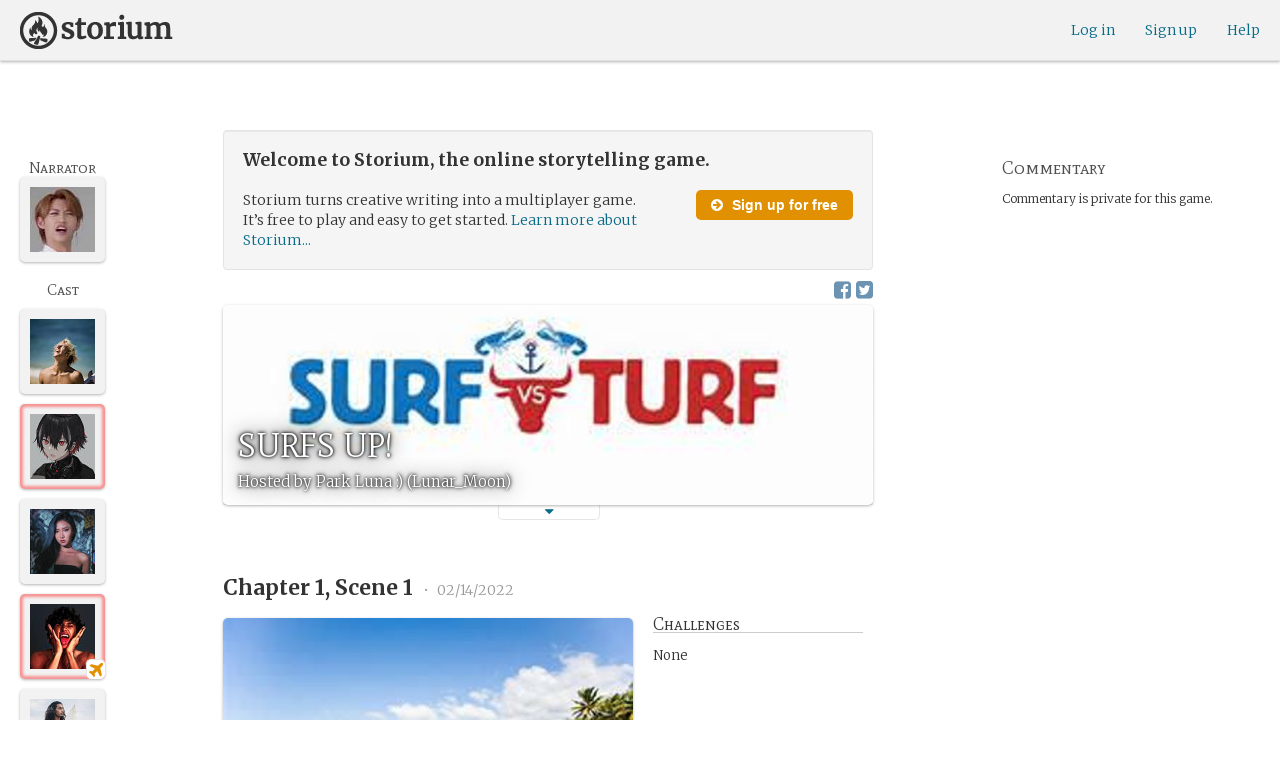

--- FILE ---
content_type: text/html; charset=utf-8
request_url: https://storium.com/game/surfs-up
body_size: 59340
content:
<!DOCTYPE html>
<html lang="en" class="enable-wide-layouts " ng-app="storium" ng-strict-di>
  <head>
    <title>Storium — SURFS UP!</title>
    <link rel="icon" type="image/x-icon" href="/favicon.ico?v=2">
    <link rel="apple-touch-icon" href="/363-apple-touch-icon-180px.png">
    <link rel="apple-touch-icon" sizes="120x120" href="/360-apple-touch-icon-120px.png">
    <link rel="apple-touch-icon" sizes="152x152" href="/361-apple-touch-icon-152px.png">
    <link rel="apple-touch-icon" sizes="167x167" href="/362-apple-touch-icon-167px.png">
    <link rel="apple-touch-icon" sizes="180x180" href="/363-apple-touch-icon-180px.png">
    <meta charset="UTF-8">
    <meta http-equiv="Content-type" content="text/html;charset=UTF-8">
    <meta http-equiv="X-UA-Compatible" content="IE=Edge"/>
    <meta name="csrf-param" content="authenticity_token" />
<meta name="csrf-token" content="IBWEomPIRrwwSisNYYMOSe25lLUNDSvor5JasCBculeo77BhMbu9JALiqhxmzLmQlLJ+Q076mTD/A+G018hN9A==" />
    <link rel="stylesheet" media="all" href="https://storium.com/webpack/main.9d3ccd606422964e03f8.css" />


        <link href='https://fonts.googleapis.com/css?family=Merriweather:300,700,300italic,700italic|Mate+SC:400' rel='stylesheet' type='text/css'>

      <link rel="canonical" href="https://storium.com/game/surfs-up" id="html_head_canonical_link"/>

          <script type="text/javascript">
        window.global = window; // fix braintree polyfill
        placeHolderConfig = { hideOnFocus:false } 

var globalAssetPathHack = {};
globalAssetPathHack['TG_Long.png'] = 'https://storium.com/webpack/assets/images/TG_Long.b193aa4725b5c9b7a1ee7b6bf443c01e.png';
globalAssetPathHack['TG_Square.png'] = 'https://storium.com/webpack/assets/images/TG_Square.4695fee31ff7a4b987626bdd3293d3b5.png';
globalAssetPathHack['card-flip-icon.png'] = 'https://storium.com/webpack/assets/images/card-flip-icon.4ed97fc1f6317f0edd78be79a267d65c.png';
globalAssetPathHack['cards-v2/card-type-chartype-default-182x120.png'] = 'https://storium.com/webpack/assets/images/cards-v2/card-type-chartype-default-182x120.260dfd3cf1350b26d077d1975d1c98c3.png';
globalAssetPathHack['cards-v2/card-type-goal-default-182x120.png'] = 'https://storium.com/webpack/assets/images/cards-v2/card-type-goal-default-182x120.b2e66aff5ea71e1dd4c6fc1337aa1a5c.png';
globalAssetPathHack['cards-v2/card-type-icon-chartype-38px-orange.png'] = 'https://storium.com/webpack/assets/images/cards-v2/card-type-icon-chartype-38px-orange.4153f31caddafd08e9029ae27c4ce89f.png';
globalAssetPathHack['cards-v2/card-type-icon-chartype-38px.png'] = 'https://storium.com/webpack/assets/images/cards-v2/card-type-icon-chartype-38px.cbf1182586653af84f6df2ced1b331f8.png';
globalAssetPathHack['cards-v2/card-type-icon-chartype.png'] = 'https://storium.com/webpack/assets/images/cards-v2/card-type-icon-chartype.e1dbf877792ecd681ae9daeecdac07ef.png';
globalAssetPathHack['cards-v2/card-type-icon-goal-38px-orange.png'] = 'https://storium.com/webpack/assets/images/cards-v2/card-type-icon-goal-38px-orange.b14aeb358bacc16b8b59fc4873e4a861.png';
globalAssetPathHack['cards-v2/card-type-icon-goal-38px.png'] = 'https://storium.com/webpack/assets/images/cards-v2/card-type-icon-goal-38px.ee0148ca75a03c2cd1b0a4ec16af41d2.png';
globalAssetPathHack['cards-v2/card-type-icon-goal.png'] = 'https://storium.com/webpack/assets/images/cards-v2/card-type-icon-goal.33d0c67d7043d662ce0adf4c737785da.png';
globalAssetPathHack['cards-v2/card-type-icon-obstacle-38px-orange.png'] = 'https://storium.com/webpack/assets/images/cards-v2/card-type-icon-obstacle-38px-orange.c92b85caa3b57d5b2d6b31333907f1c5.png';
globalAssetPathHack['cards-v2/card-type-icon-obstacle-38px.png'] = 'https://storium.com/webpack/assets/images/cards-v2/card-type-icon-obstacle-38px.4f3302bda6ce2193a8f4795517a7600b.png';
globalAssetPathHack['cards-v2/card-type-icon-obstacle.png'] = 'https://storium.com/webpack/assets/images/cards-v2/card-type-icon-obstacle.ac0bdfd21eeaf910438c3abc69e1e9de.png';
globalAssetPathHack['cards-v2/card-type-icon-person-38px-orange.png'] = 'https://storium.com/webpack/assets/images/cards-v2/card-type-icon-person-38px-orange.70b5f3a79fed0b777d0e94f2d17529e7.png';
globalAssetPathHack['cards-v2/card-type-icon-person-38px.png'] = 'https://storium.com/webpack/assets/images/cards-v2/card-type-icon-person-38px.841a7457e36756bf2e2630576279ebe2.png';
globalAssetPathHack['cards-v2/card-type-icon-person.png'] = 'https://storium.com/webpack/assets/images/cards-v2/card-type-icon-person.fd7eb2e90e60efdbbada58a41c8515ef.png';
globalAssetPathHack['cards-v2/card-type-icon-place-38px-orange.png'] = 'https://storium.com/webpack/assets/images/cards-v2/card-type-icon-place-38px-orange.a0fd679a23e9591fca1f3b9c0a02bb8f.png';
globalAssetPathHack['cards-v2/card-type-icon-place-38px.png'] = 'https://storium.com/webpack/assets/images/cards-v2/card-type-icon-place-38px.e3317fb700365a35b3f890439d9792ef.png';
globalAssetPathHack['cards-v2/card-type-icon-place.png'] = 'https://storium.com/webpack/assets/images/cards-v2/card-type-icon-place.225b4d33cd11d0eb50ce3fbc580db7a9.png';
globalAssetPathHack['cards-v2/card-type-icon-strength-38px-orange.png'] = 'https://storium.com/webpack/assets/images/cards-v2/card-type-icon-strength-38px-orange.e59af1c29547f06606e1ae515aeb01c1.png';
globalAssetPathHack['cards-v2/card-type-icon-strength-38px.png'] = 'https://storium.com/webpack/assets/images/cards-v2/card-type-icon-strength-38px.afb31e3d030920d5798b2712bdb24b7d.png';
globalAssetPathHack['cards-v2/card-type-icon-strength.png'] = 'https://storium.com/webpack/assets/images/cards-v2/card-type-icon-strength.7319abbae84aa20eb411113c3afa41c2.png';
globalAssetPathHack['cards-v2/card-type-icon-subplot-38px-orange.png'] = 'https://storium.com/webpack/assets/images/cards-v2/card-type-icon-subplot-38px-orange.b09adbc0df3b6659f089f9f05f74faea.png';
globalAssetPathHack['cards-v2/card-type-icon-subplot-38px.png'] = 'https://storium.com/webpack/assets/images/cards-v2/card-type-icon-subplot-38px.d57afcff187c70e078ed9cbd302a4a11.png';
globalAssetPathHack['cards-v2/card-type-icon-subplot.png'] = 'https://storium.com/webpack/assets/images/cards-v2/card-type-icon-subplot.d4329182d7f692d9d3706ed5abf98eb4.png';
globalAssetPathHack['cards-v2/card-type-icon-thing-38px-orange.png'] = 'https://storium.com/webpack/assets/images/cards-v2/card-type-icon-thing-38px-orange.5ccb8336de66f8ed24b88319ec71f8e9.png';
globalAssetPathHack['cards-v2/card-type-icon-thing-38px.png'] = 'https://storium.com/webpack/assets/images/cards-v2/card-type-icon-thing-38px.f2ee638fd9a0a34292ce4416073fca0f.png';
globalAssetPathHack['cards-v2/card-type-icon-thing.png'] = 'https://storium.com/webpack/assets/images/cards-v2/card-type-icon-thing.0b8e4d02915f5363e7c7b1b71d28b66e.png';
globalAssetPathHack['cards-v2/card-type-icon-weakness-38px-orange.png'] = 'https://storium.com/webpack/assets/images/cards-v2/card-type-icon-weakness-38px-orange.da2eedb574cdcdd80319bc7bb4c19fda.png';
globalAssetPathHack['cards-v2/card-type-icon-weakness-38px.png'] = 'https://storium.com/webpack/assets/images/cards-v2/card-type-icon-weakness-38px.14c9151585d597f8faabc1b28374a2c5.png';
globalAssetPathHack['cards-v2/card-type-icon-weakness.png'] = 'https://storium.com/webpack/assets/images/cards-v2/card-type-icon-weakness.4a94542ddd510ddd2a941f7cdee21ea2.png';
globalAssetPathHack['cards-v2/card-type-obstacle-default-100x160.png'] = 'https://storium.com/webpack/assets/images/cards-v2/card-type-obstacle-default-100x160.c34ba02cf4d666198114e9e991a7c2b9.png';
globalAssetPathHack['cards-v2/card-type-person-default-100x160.png'] = 'https://storium.com/webpack/assets/images/cards-v2/card-type-person-default-100x160.ae691b975f70a1b039e61aabe7ac049d.png';
globalAssetPathHack['cards-v2/card-type-place-default-100x160.png'] = 'https://storium.com/webpack/assets/images/cards-v2/card-type-place-default-100x160.e22ea5c97b78392958ff1191601369de.png';
globalAssetPathHack['cards-v2/card-type-strength-default-182x120.png'] = 'https://storium.com/webpack/assets/images/cards-v2/card-type-strength-default-182x120.10bffc22478b53ad5a7df13fb9e37186.png';
globalAssetPathHack['cards-v2/card-type-subplot-default-182x120.png'] = 'https://storium.com/webpack/assets/images/cards-v2/card-type-subplot-default-182x120.96ab7f385fea8afdf8e1c2573c6b4a2f.png';
globalAssetPathHack['cards-v2/card-type-thing-default-182x120.png'] = 'https://storium.com/webpack/assets/images/cards-v2/card-type-thing-default-182x120.41be0c9a010f75cb628f2291d0617755.png';
globalAssetPathHack['cards-v2/card-type-weakness-default-182x120.png'] = 'https://storium.com/webpack/assets/images/cards-v2/card-type-weakness-default-182x120.c9a679c725c5e6d4892646429f740df6.png';
globalAssetPathHack['challenge-outcome-icon-strong.png'] = 'https://storium.com/webpack/assets/images/challenge-outcome-icon-strong.a233eab0ac9b5e0373716bb87282be35.png';
globalAssetPathHack['challenge-outcome-icon-uncertain.png'] = 'https://storium.com/webpack/assets/images/challenge-outcome-icon-uncertain.2976eb22c9a9a47feb3e92a9b34b63eb.png';
globalAssetPathHack['challenge-outcome-icon-weak.png'] = 'https://storium.com/webpack/assets/images/challenge-outcome-icon-weak.cfcbca5a62ff0aaed0099e8332d9b030.png';
globalAssetPathHack['nanowrimo-logo.png'] = 'https://storium.com/webpack/assets/images/nanowrimo-logo.a6f21c433446a2f5e269442186272056.png';
globalAssetPathHack['round-kickstarter-logo.png'] = 'https://storium.com/webpack/assets/images/round-kickstarter-logo.e86926887a65f9667cba7a53610a905f.png';
globalAssetPathHack['spiffy_f5f5f5_14x14.gif'] = 'https://storium.com/webpack/assets/images/spiffy_f5f5f5_14x14.c9a0bd2fa63249c764bb2e4808efb13d.gif';
globalAssetPathHack['spiffy_fff_14x14.gif'] = 'https://storium.com/webpack/assets/images/spiffy_fff_14x14.fb1e5086721bac9dc72a3991fe9999a5.gif';
globalAssetPathHack['spiffy_fff_20x20.gif'] = 'https://storium.com/webpack/assets/images/spiffy_fff_20x20.1762214e4aa81f2469ba7df628fa91ce.gif';
globalAssetPathHack['templates/achievementToast.html'] = 'https://storium.com/webpack/assets/templates/achievementToast.63c5e7b6ec7e77f9bbf7aa22e04f7415.html';
globalAssetPathHack['templates/cards/confirmActionModal.html'] = 'https://storium.com/webpack/assets/templates/cards/confirmActionModal.05e799fbb7fb6ca2c2f99a2e4646aedb.html';
globalAssetPathHack['templates/cards/editCardModal.html'] = 'https://storium.com/webpack/assets/templates/cards/editCardModal.7ce2452d4eedd9791cc2d827fa14fa5b.html';
globalAssetPathHack['templates/cards/editor.html'] = 'https://storium.com/webpack/assets/templates/cards/editor.de0bfaef2a616168e978fb93c6559e05.html';
globalAssetPathHack['templates/cards/narratorAddCardModal.html'] = 'https://storium.com/webpack/assets/templates/cards/narratorAddCardModal.8de8c173f11aac5bf78aec237af16998.html';
globalAssetPathHack['templates/cards/stack.html'] = 'https://storium.com/webpack/assets/templates/cards/stack.03e8aeff77b4175eea624f5359c17cbc.html';
globalAssetPathHack['templates/character/bannerlessSheet.html'] = 'https://storium.com/webpack/assets/templates/character/bannerlessSheet.28eaebb0d6e8284a079195dcbc6c053d.html';
globalAssetPathHack['templates/character/cards.html'] = 'https://storium.com/webpack/assets/templates/character/cards.fdc0923a7c5feef124a66a70d0102745.html';
globalAssetPathHack['templates/chargen/card_editor.html'] = 'https://storium.com/webpack/assets/templates/chargen/card_editor.727b9a518ac997c2b4af132a17480bf5.html';
globalAssetPathHack['templates/chargen/choose_modal.html'] = 'https://storium.com/webpack/assets/templates/chargen/choose_modal.6f5bc2b0b44bd44d3cb3b8c0ba370448.html';
globalAssetPathHack['templates/chargen/confirmCancelModal.html'] = 'https://storium.com/webpack/assets/templates/chargen/confirmCancelModal.da418e79e506bad7e598d0dccef56280.html';
globalAssetPathHack['templates/chargen/edit_modal.html'] = 'https://storium.com/webpack/assets/templates/chargen/edit_modal.be66996f025e886c3ef7aeb74a0460df.html';
globalAssetPathHack['templates/debugGsm.html'] = 'https://storium.com/webpack/assets/templates/debugGsm.1ea6d37daad9343e9e8dbd4923e76d63.html';
globalAssetPathHack['templates/entry/characterGiveCardModal.html'] = 'https://storium.com/webpack/assets/templates/entry/characterGiveCardModal.fb8b3c2290bb7aaa94551ecdce28474f.html';
globalAssetPathHack['templates/entry/characterManageCardsModal.html'] = 'https://storium.com/webpack/assets/templates/entry/characterManageCardsModal.d78e2b150db7c2b68c782473b57bdc2f.html';
globalAssetPathHack['templates/entry/choose_action_card_modal.html'] = 'https://storium.com/webpack/assets/templates/entry/choose_action_card_modal.4b1c9b6aa063f9b46b565df0fd703661.html';
globalAssetPathHack['templates/entry/choose_challenge_modal.html'] = 'https://storium.com/webpack/assets/templates/entry/choose_challenge_modal.95ae8588d91c7a0603889823039b1f90.html';
globalAssetPathHack['templates/entry/choose_pickup_card_modal.html'] = 'https://storium.com/webpack/assets/templates/entry/choose_pickup_card_modal.381f7e00127c0549c1d3d7082e93bda5.html';
globalAssetPathHack['templates/entry/confirmCancelRevisionRequestModal.html'] = 'https://storium.com/webpack/assets/templates/entry/confirmCancelRevisionRequestModal.73ade6396b8427abbc443fa66ab3a3c9.html';
globalAssetPathHack['templates/entry/confirmDeleteEntryModal.html'] = 'https://storium.com/webpack/assets/templates/entry/confirmDeleteEntryModal.e9f79bddc7d41ca9a6bad6e135a1efc6.html';
globalAssetPathHack['templates/entry/confirmDiscardModal.html'] = 'https://storium.com/webpack/assets/templates/entry/confirmDiscardModal.9e6c785eda4ef77aec30d334413d174e.html';
globalAssetPathHack['templates/entry/confirmRotationOnPublish.html'] = 'https://storium.com/webpack/assets/templates/entry/confirmRotationOnPublish.e76720771f92449508b46839b093a1f9.html';
globalAssetPathHack['templates/entry/defineSubplotCardModal.html'] = 'https://storium.com/webpack/assets/templates/entry/defineSubplotCardModal.2b4d8362c985e4ee90627b631d3d1882.html';
globalAssetPathHack['templates/entry/narratorChallengeModal.html'] = 'https://storium.com/webpack/assets/templates/entry/narratorChallengeModal.64a01a39745560ed445e66cab9dfde8f.html';
globalAssetPathHack['templates/entry/narratorGiveCardModal.html'] = 'https://storium.com/webpack/assets/templates/entry/narratorGiveCardModal.ab255bfc8b101da5f3fc751d8a7e2b75.html';
globalAssetPathHack['templates/entry/narrator_cards_browser.html'] = 'https://storium.com/webpack/assets/templates/entry/narrator_cards_browser.6b7d398dd0be89b274ea2dbc247e8dcd.html';
globalAssetPathHack['templates/entry/narrator_character_cards_browser.html'] = 'https://storium.com/webpack/assets/templates/entry/narrator_character_cards_browser.1a49ccec9702887f25aadf1a71bf80fd.html';
globalAssetPathHack['templates/entry/narrator_editor_tabs.html'] = 'https://storium.com/webpack/assets/templates/entry/narrator_editor_tabs.1c1348e0e99ad54e157f94a91770494b.html';
globalAssetPathHack['templates/entry/playChallengeCardModal.html'] = 'https://storium.com/webpack/assets/templates/entry/playChallengeCardModal.db3c3cbc140e22d0a0acc0959f7231b5.html';
globalAssetPathHack['templates/entry/playPickupCardModal.html'] = 'https://storium.com/webpack/assets/templates/entry/playPickupCardModal.b31f1017700892b56081a5c2f8cbb71b.html';
globalAssetPathHack['templates/entry/playPlaceCardModal.html'] = 'https://storium.com/webpack/assets/templates/entry/playPlaceCardModal.592fe5a7e4f8297b22d192d7081e7d7d.html';
globalAssetPathHack['templates/forum/editPostModal.html'] = 'https://storium.com/webpack/assets/templates/forum/editPostModal.012fd8d046140c38bb7f473bcd4ef2d4.html';
globalAssetPathHack['templates/forum/editReplyModal.html'] = 'https://storium.com/webpack/assets/templates/forum/editReplyModal.b4d67d686195d40318fb44ea04c0ae46.html';
globalAssetPathHack['templates/forum/newThreadModal.html'] = 'https://storium.com/webpack/assets/templates/forum/newThreadModal.e20a7c0d4e0c0da5d9dddcaa2232df05.html';
globalAssetPathHack['templates/game/activitySummary.html'] = 'https://storium.com/webpack/assets/templates/game/activitySummary.aa5bfabe33cdd8a4ccf5346166954726.html';
globalAssetPathHack['templates/game/cantEditMultipleEntriesModal.html'] = 'https://storium.com/webpack/assets/templates/game/cantEditMultipleEntriesModal.249027b16d6324a3003cf5d5a54d5a26.html';
globalAssetPathHack['templates/game/cast.html'] = 'https://storium.com/webpack/assets/templates/game/cast.ba7b83c7e915b414ff483909fa506d5a.html';
globalAssetPathHack['templates/game/characterCommentsBox.html'] = 'https://storium.com/webpack/assets/templates/game/characterCommentsBox.b0881cc383c15b82b2e391a05a8982e6.html';
globalAssetPathHack['templates/game/commentSidebar.html'] = 'https://storium.com/webpack/assets/templates/game/commentSidebar.4591ad68d2b9308d340ee12d2262a64a.html';
globalAssetPathHack['templates/game/confirmTurnOffRN.html'] = 'https://storium.com/webpack/assets/templates/game/confirmTurnOffRN.e11bfd0b5c18eec48dcaf8ab00f3f768.html';
globalAssetPathHack['templates/game/editableGreenRoomBanner.html'] = 'https://storium.com/webpack/assets/templates/game/editableGreenRoomBanner.586b9c3a812daca793da691c62a6bc65.html';
globalAssetPathHack['templates/game/entry.html'] = 'https://storium.com/webpack/assets/templates/game/entry.b1fd55485c0aadf05c4cfc5dae4788d4.html';
globalAssetPathHack['templates/game/entryAutoText.html'] = 'https://storium.com/webpack/assets/templates/game/entryAutoText.b15de1df0173cf6a7d030f8ac63df293.html';
globalAssetPathHack['templates/game/entryEditor.html'] = 'https://storium.com/webpack/assets/templates/game/entryEditor.7fe222e768df72aceeed0d5db36904a3.html';
globalAssetPathHack['templates/game/entryEditorImage.html'] = 'https://storium.com/webpack/assets/templates/game/entryEditorImage.6bba09a907dab3290949aa5d86b177e0.html';
globalAssetPathHack['templates/game/entryPlayedCards.html'] = 'https://storium.com/webpack/assets/templates/game/entryPlayedCards.edb42434c51afd95207d8e528e7a8022.html';
globalAssetPathHack['templates/game/gameMgmtTools.html'] = 'https://storium.com/webpack/assets/templates/game/gameMgmtTools.2624cbee806ddecf82cfe34bb32e8e61.html';
globalAssetPathHack['templates/game/gameSetupProgress.html'] = 'https://storium.com/webpack/assets/templates/game/gameSetupProgress.e544338ff1429f103a46e693545f6055.html';
globalAssetPathHack['templates/game/gameplayAlerts.html'] = 'https://storium.com/webpack/assets/templates/game/gameplayAlerts.127c54a161a7b6bf0302a7dc5b673d98.html';
globalAssetPathHack['templates/game/greenRoom.html'] = 'https://storium.com/webpack/assets/templates/game/greenRoom.104f86f8a9eba1557bf2d762126f3a9b.html';
globalAssetPathHack['templates/game/greenRoomCharacterTab.html'] = 'https://storium.com/webpack/assets/templates/game/greenRoomCharacterTab.db10a616d5a280892f0a54e9baf352fa.html';
globalAssetPathHack['templates/game/greenRoomDiscussion.html'] = 'https://storium.com/webpack/assets/templates/game/greenRoomDiscussion.60b2f44595da20a8e3a7634045c136da.html';
globalAssetPathHack['templates/game/greenRoomPlayers.html'] = 'https://storium.com/webpack/assets/templates/game/greenRoomPlayers.a27c816855459596aa9ffcfd18fb8345.html';
globalAssetPathHack['templates/game/inviteAdditionalModal.html'] = 'https://storium.com/webpack/assets/templates/game/inviteAdditionalModal.77cce418d7252f0493bfd5105d014056.html';
globalAssetPathHack['templates/game/invitePlayerModal.html'] = 'https://storium.com/webpack/assets/templates/game/invitePlayerModal.78ee3ef2db44510fe85cc4f4d7b25584.html';
globalAssetPathHack['templates/game/manageGameSettings.html'] = 'https://storium.com/webpack/assets/templates/game/manageGameSettings.9f1ee105cd04b9d9f89e6d387b0dfbb6.html';
globalAssetPathHack['templates/game/manageInvites.html'] = 'https://storium.com/webpack/assets/templates/game/manageInvites.54c12b5d235e84ce9ca0e9e1d4cdb81c.html';
globalAssetPathHack['templates/game/managePlayers.html'] = 'https://storium.com/webpack/assets/templates/game/managePlayers.854bf1514cca09e26731ab863bcce897.html';
globalAssetPathHack['templates/game/managePregens.html'] = 'https://storium.com/webpack/assets/templates/game/managePregens.6ef0b5cb5406d1118f69ca25de3d8fc3.html';
globalAssetPathHack['templates/game/managePremise.html'] = 'https://storium.com/webpack/assets/templates/game/managePremise.810009b8f7bf89e7e689fddeecf0b89d.html';
globalAssetPathHack['templates/game/manageRotationOrder.html'] = 'https://storium.com/webpack/assets/templates/game/manageRotationOrder.6bc2b2ddb2870aca7bfed5860beecb9a.html';
globalAssetPathHack['templates/game/moveEditForm.html'] = 'https://storium.com/webpack/assets/templates/game/moveEditForm.bf624e758b2e3681b7f6d5ad9f0d6499.html';
globalAssetPathHack['templates/game/narrationStyleChoice.html'] = 'https://storium.com/webpack/assets/templates/game/narrationStyleChoice.eaf72e66ac5b06ac7d6cca0148ab3c18.html';
globalAssetPathHack['templates/game/pacingProgressBar.html'] = 'https://storium.com/webpack/assets/templates/game/pacingProgressBar.38b2e3e38a6d8d6afc23ca3a0051dd27.html';
globalAssetPathHack['templates/game/pacingTip.html'] = 'https://storium.com/webpack/assets/templates/game/pacingTip.c33bc864fda4b7ef735e3d93e02012bb.html';
globalAssetPathHack['templates/game/page.html'] = 'https://storium.com/webpack/assets/templates/game/page.9caaa5e2aa1d1b0f8fc29a8f20a6e5e0.html';
globalAssetPathHack['templates/game/premiseDraftBulldozed.html'] = 'https://storium.com/webpack/assets/templates/game/premiseDraftBulldozed.af9019c041bb8a93760d830f19888629.html';
globalAssetPathHack['templates/game/refreshCardsModal.html'] = 'https://storium.com/webpack/assets/templates/game/refreshCardsModal.0f219c4f520057eda1cd63efe201e8ce.html';
globalAssetPathHack['templates/game/sceneEditForm.html'] = 'https://storium.com/webpack/assets/templates/game/sceneEditForm.81768e0871e4ef7dfcde1a03d91740c4.html';
globalAssetPathHack['templates/game/sheet.html'] = 'https://storium.com/webpack/assets/templates/game/sheet.790c20914e861fa69888aa535d7874d3.html';
globalAssetPathHack['templates/game/switchRoleConfirmationModal.html'] = 'https://storium.com/webpack/assets/templates/game/switchRoleConfirmationModal.159b56df10d116882cbbdfc1018ef672.html';
globalAssetPathHack['templates/game/unmergedEventsModal.html'] = 'https://storium.com/webpack/assets/templates/game/unmergedEventsModal.44a954c6fb5fed33b4e32d43700dd5ec.html';
globalAssetPathHack['templates/game/worldCards.html'] = 'https://storium.com/webpack/assets/templates/game/worldCards.89d7f87fdb5a13abffee3caffceb304d.html';
globalAssetPathHack['templates/narratorTutorial.html'] = 'https://storium.com/webpack/assets/templates/narratorTutorial.6b41d29cd4a680c6fa699e5d9e6efa4c.html';
globalAssetPathHack['templates/shared/alert.html'] = 'https://storium.com/webpack/assets/templates/shared/alert.523f08fdc2c01723ffa5d25c156cf6af.html';
globalAssetPathHack['templates/shared/attributionModal.html'] = 'https://storium.com/webpack/assets/templates/shared/attributionModal.3d698c6bfe3c8ec0b0d2380fc0e74847.html';
globalAssetPathHack['templates/shared/chooseImageModal.html'] = 'https://storium.com/webpack/assets/templates/shared/chooseImageModal.1cbefecbc37097a0dcef156718154e52.html';
globalAssetPathHack['templates/shared/crop_modal.html'] = 'https://storium.com/webpack/assets/templates/shared/crop_modal.c9e400350f71b7d1c57b3ec02dbdc3c3.html';
globalAssetPathHack['templates/shared/error_modal.html'] = 'https://storium.com/webpack/assets/templates/shared/error_modal.addbfa342bae1b2b28a1d71f66071dc7.html';
globalAssetPathHack['templates/shared/explainNSFW.html'] = 'https://storium.com/webpack/assets/templates/shared/explainNSFW.f04334683553135c8cd55e341e9aae31.html';
globalAssetPathHack['templates/shared/flagConfirmation.html'] = 'https://storium.com/webpack/assets/templates/shared/flagConfirmation.490b42e197d2979e78960e807d019a86.html';
globalAssetPathHack['templates/shared/flagUndoConfirmation.html'] = 'https://storium.com/webpack/assets/templates/shared/flagUndoConfirmation.40c78bda714adeade4dc2f12de9f7506.html';
globalAssetPathHack['templates/shared/maintenance_modal.html'] = 'https://storium.com/webpack/assets/templates/shared/maintenance_modal.2e00a7f3b67e493a7b3fdaa1ddc9b16f.html';
globalAssetPathHack['templates/shared/notice_modal.html'] = 'https://storium.com/webpack/assets/templates/shared/notice_modal.eb24fae8cb5ee14756ff98eb8ada9a62.html';
globalAssetPathHack['three-storycards.png'] = 'https://storium.com/webpack/assets/images/three-storycards.9899d7ce661d567032f9c474982be949.png';
var globalRouteHelperHack = {};
globalRouteHelperHack['sign_in_with_twitter_path'] = '/sign_in_with_twitter';
globalRouteHelperHack['freemium_overrun_path'] = '/review_limits';

        var globalLogTagUUID = '1086d6c';
        var globalAuthUserIsModerator = false;
        var globalFormAuthenticityToken = '/5Ey/t12m8+VWmMSaUwikhJKFDD9hYNNSIUgQnHM9uV3awY9jwVgV6fy4gNuA5VLa0H+xr5yMZUYFJtGhlgBRg==';
        var globalCiCookie = document.cookie.replace(/(?:(?:^|.*;\s*)ci\s*\=\s*([^;]*).*$)|^.*$/, "$1");
        var globalPageNonce = 'e5dc8a6922ad12f50dae8baa4b39e239';
          var globalFbAppId = '1484104311804017';
          var globalGoogleOauthClientId = '705665870666-1harkh9m4ods5fu99alp4rdt20ssbk8j.apps.googleusercontent.com';
          var globalGrecaptchaSiteKey = '6LfSnqQUAAAAAHZZzfPFqRrIIreNGoai1-ObTBHQ';
        var globalAzkabanTimeout = 60;
          var globalAzkabanDisabled = true;
        var globalAppConst = {"BETA_DISCOUNT_ANNUAL":1000,"DEFAULT_ANNUAL_PRICE":4000,"DEFAULT_MONTHLY_PRICE":500,"FREEMIUM_SLOTS_PER_GAME":8,"FREEMIUM_MAX_GAMES_PER_USER":3,"MIN_ANNUAL_PRICE":2500,"MIN_MONTHLY_PRICE":300,"PAY_WELL_UI_CONTEXT_MEMBERSHIP_PERK":"membership_perk","PAY_WELL_UI_CONTEXT_MEMBERSHIP_UPD_BILLING":"membership_upd_billing","PRODUCT_KEY_GA_MEMBER_1MO":"sp1_ga_member_1mo","PRODUCT_KEY_GA_MEMBER_1YR":"sp1_ga_member_1yr","PRODUCT_KEY_GA_THE_DEAL":"sp1_ga_the_deal","PRODUCT_KEY_GIFT_MEMBER_NEW":"sp1_gift_member_new","PRODUCT_KEY_GIFT_PIONEER_NEW":"sp1_gift_pioneer_new","SLIDER_MAX_ANNUAL_PRICE":10000,"SLIDER_MAX_MONTHLY_PRICE":1000,"THE_DEAL_GA_PRICE":2000,"THE_DEAL_GA_PRICE_DOLLARS":20,"visibilities_for_play_prefs":["gv_public","gv_mixed","gv_private","gv_authed","gv_host_friends"],"visibilities_map_for_play_prefs":{"gv_public":"Public","gv_mixed":"Public with private commentary","gv_private":"Private","gv_authed":"Storium users only","gv_host_friends":"Host’s friends"},"social_share_vis":["gv_public","gv_mixed"],"vis_req_pop":["gv_mixed","gv_authed","gv_private","gv_host_friends"],"FORUM_CATEGORY_SLUGS":{"fcat_lfg":"lfg","fcat_advice":"advice","fcat_showcase":"showcase","fcat_newcomers":"newcomers","fcat_general":"general","fcat_announcements":"announcements","fcat_members":"members","fcat_mentors":"mentors","fcat_edu_announcements":"edu_announcements","fcat_edu_general":"edu_general","fcat_edu_newcomers":"edu_newcomers","fcat_edu_advice":"edu_advice","fcat_edu_feedback":"edu_feedback"},"SFC1":"sfc1","SFC2":"sfc2","SFC3":"sfc3","deletions_path":"/deletions","suspended_games_path":"/your-games?mode=suspended","oi_beginner_path":"/games/for_beginners","CLOUDFRONT_HOST":"storium.com","grecaptcha_v3_site_key":"6LcdjbIiAAAAAN-wU_YnIFGl_TkZzo4gxFazXrcw"}
      </script>

      <script src="https://storium.com/webpack/client-bundle.2b55b7e83a6f3c8879e9.js"></script>

      <script type="text/javascript">
        angular.module('storium.services').service('authUser',function() {
          var obj = jQuery.parseJSON('{}');
          obj.cantJoinGamePidDueToMaxGames = function(gamePid){
            return (obj.at_max_games_pids && obj.at_max_games_pids.indexOf(gamePid) === -1);
          }
          obj.new_achievements = jQuery.parseJSON('[]');
          window.getStore('authUser').importVob(obj);
          return obj;
        });

        // this is a shortcut used frequenty for debugging the application, it
        // gets the angular scope at whatever element was last inspected in the
        // chrome dev tools:
        // eval(ss) in the console and then
        // s.gameplay.gsm.whateverINeed (assigning to a local var allows for
        // property autocompletion)
        var ss = "s=angular.element($0).scope()"
       
      </script>
      <script>
  (function(i,s,o,g,r,a,m){i['GoogleAnalyticsObject']=r;i[r]=i[r]||function(){
  (i[r].q=i[r].q||[]).push(arguments)},i[r].l=1*new Date();a=s.createElement(o),
  m=s.getElementsByTagName(o)[0];a.async=1;a.src=g;m.parentNode.insertBefore(a,m)
  })(window,document,'script','//www.google-analytics.com/analytics.js','ga');
  ga('create', 'UA-74522308-1', 'storium.com');
  ga('set', 'page', 'pv_game_show')
  ga('send', 'pageview');
</script>

      <script src="https://www.google.com/recaptcha/api.js?render=6LcdjbIiAAAAAN-wU_YnIFGl_TkZzo4gxFazXrcw"></script>

    

      <base href="/game/surfs-up/">
  <script>
  </script>
  <meta name="description" content="“SURFS UP!” is a game on Storium. Storium combines creative writing with a card game to let friends write stories together.">
    <meta property="fb:app_id" content="1484104311804017" />
  <meta property="og:url" content="https://storium.com/game/surfs-up">
  <meta property="og:title" content="Read “SURFS UP!” on Storium">
  <meta property="og:description" content="A story being written on Storium, the online storytelling game — The 1960&amp;#39;s was a pretty crazy time for the people of this American-like, yet unknown island. Living on a small secluded island with nothing but a medium sized bar with a karaoke machine, a pastel colored house on one sized, a darker colored house on the other, a small scenic forest behind all three buildings and a big blue ocean in the front.

The island may be bland and boring, but the people of it are not. 

Have you ever seen a Turf War between suffers and bikers? Well nows your chance.

For years the suffers and bikers on this island have been going head to head to see who really deserves to have such a beautiful island all to their own? Because, you know, they can&amp;#39;t share.

Pick a team why don&amp;#39;t you? Surf? Or Turf? You can&amp;#39;t be both.

***Male Bikers and Female Surfers Wanted***">
  <meta property="og:site_name" content="Storium">
  <meta property="og:type" content="article">
  <meta name="twitter:card" content="summary_large_image" />
  <meta name="twitter:site" content="@Storium" />
  <meta name="twitter:title" content="Read “SURFS UP!” on Storium" />
  <meta name="twitter:description" content="A story being written on Storium, the online storytelling game — The 1960&amp;#39;s was a pretty crazy time for the people of this American-like, yet unknown island. Living on a small secluded island with nothing but a medium sized bar with a karaoke machine, a pastel colored house on one sized, a darker colored house on the other, a small scenic forest behind all three buildings and a big blue ocean in the front.

The island may be bland and boring, but the people of it are not. 

Have you ever seen a Turf War between suffers and bikers? Well nows your chance.

For years the suffers and bikers on this island have been going head to head to see who really deserves to have such a beautiful island all to their own? Because, you know, they can&amp;#39;t share.

Pick a team why don&amp;#39;t you? Surf? Or Turf? You can&amp;#39;t be both.

***Male Bikers and Female Surfers Wanted***" />
  <meta itemscope itemtype="http://schema.org/Article" />
  <meta itemprop="headline" content="Read “SURFS UP!” on Storium" />
  <meta itemprop="description" content="A story being written on Storium, the online storytelling game — The 1960&amp;#39;s was a pretty crazy time for the people of this American-like, yet unknown island. Living on a small secluded island with nothing but a medium sized bar with a karaoke machine, a pastel colored house on one sized, a darker colored house on the other, a small scenic forest behind all three buildings and a big blue ocean in the front.

The island may be bland and boring, but the people of it are not. 

Have you ever seen a Turf War between suffers and bikers? Well nows your chance.

For years the suffers and bikers on this island have been going head to head to see who really deserves to have such a beautiful island all to their own? Because, you know, they can&amp;#39;t share.

Pick a team why don&amp;#39;t you? Surf? Or Turf? You can&amp;#39;t be both.

***Male Bikers and Female Surfers Wanted***" />
    <meta property="og:image" content="https://cloudinary-a.akamaihd.net/protagonistlabs/image/upload/a_exif//w_500,h_200,c_fill/e_sharpen:50/q9v457hi89hr3wz7stye.jpg">
    <meta property="og:image:width" content="500">
    <meta property="og:image:height" content="200">
    <meta name="twitter:image" content="https://cloudinary-a.akamaihd.net/protagonistlabs/image/upload/a_exif//w_500,h_200,c_fill/e_sharpen:50/q9v457hi89hr3wz7stye.jpg" />
    <meta itemprop="image" content="https://cloudinary-a.akamaihd.net/protagonistlabs/image/upload/a_exif//w_500,h_200,c_fill/e_sharpen:50/q9v457hi89hr3wz7stye.jpg" />
  <script>
      window.getStore('peopleMgmt').setGameFollowers(jQuery.parseJSON('[{\"user_pid\":\"1894ee\",\"pid\":\"1894ee\",\"name\":\"Eade\",\"slug\":\"eade\"},{\"user_pid\":\"2da3hy\",\"pid\":\"2da3hy\",\"name\":\"xX_Del_Xx\",\"slug\":\"xx_del_xx\"}]'))
    window.getStore('gameplayInit').bulkSet({
        newEvents: angular.fromJson('[{\"seqId\":\"2540\",\"refSeqId\":\"\",\"role\":\"narrator\",\"userPid\":\"xd9gs1\",\"createdAt\":\"2022-02-14 15:04:49.222783 UTC\",\"type\":\"startEntry\",\"params\":{\"format\":\"establishment\",\"playGuid\":\"ddca893d1b1f936ddbe6fe3aefd2db64\"},\"gev\":17},\n{\"seqId\":\"2550\",\"refSeqId\":\"2540\",\"role\":\"narrator\",\"userPid\":\"xd9gs1\",\"createdAt\":\"2022-02-14 15:04:49.229047 UTC\",\"type\":\"setEntryAttrs\",\"params\":{\"description\":\"#April 9th, 1960\\n\\nWaves crashing, engines revving, surfers screaming, bikers hair slicking back. An ordinary day on the beach, nothing out of the ordinary besides the waves being larger than normal at this time of year. Though, the surfers weren\'t complaining. They didn\'t have to wait until summer to surf the huge waves. \\n\\nThe bikers on the other hand, hated it. Whenever the waves are big like this, the surfers invade the beach with their fancy drinks and lap dogs and crowding the bar. \\n\\nSo what does a biker do when the suffers are out on their beach? Easy, get rid of them. That was rather easy for the bikers to do, surfers were easy to push around.But, someone had the *bright* idea to go racing in a muddy area in the forest the night before and ended up getting everyones motorcycles stuck.\\n\\nLucky, with the good ol\' push and pull method, they returned the bikes to the biker house. But, some new wheels need to be installed and a few more problems with the other bikes were found.\\n\\nSo, nothing bad could happen with the bikers doing mechanic stuff and the surfers surfing, right?\",\"imageAssetId\":\"z45j2xe8ppja7ppifky6\",\"imageAssetCrop\":\"\",\"imageAssetSize\":\"287,198\",\"attributionUrl\":\"\",\"attributionText\":\"\",\"altText\":\"\",\"advancement\":\"scene\"},\"gev\":17},\n{\"seqId\":\"2560\",\"refSeqId\":\"2540\",\"role\":\"narrator\",\"userPid\":\"xd9gs1\",\"createdAt\":\"2022-02-14 15:04:49.234268 UTC\",\"type\":\"publishEntry\",\"params\":{\"draftGuid\":\"a388915343bd41cf15e30011052362a2\"},\"gev\":17},\n{\"seqId\":\"2570\",\"refSeqId\":\"\",\"role\":\"\",\"userPid\":\"\",\"createdAt\":\"2022-02-14 15:07:06.312979 UTC\",\"type\":\"noop\",\"params\":{},\"gev\":17},\n{\"seqId\":\"2580\",\"refSeqId\":\"\",\"role\":\"character:440\",\"userPid\":\"74chs1\",\"createdAt\":\"2022-02-14 19:09:05.678561 UTC\",\"type\":\"startEntry\",\"params\":{\"format\":\"move\",\"playGuid\":\"3e8cce67ead2f8ca7e6d002289300c1e\"},\"gev\":17},\n{\"seqId\":\"2590\",\"refSeqId\":\"2580\",\"role\":\"character:440\",\"userPid\":\"74chs1\",\"createdAt\":\"2022-02-14 19:09:05.706665 UTC\",\"type\":\"setEntryAttrs\",\"params\":{\"description\":\"Manny fell off his board in a tumble and a splash. The water was warm and he pushed up to the surface easily with a laugh as he grabbed his board. He swam slowly towards the shore and stood up with a smile. The familiar ache of exertion sat in him and he decided to be done with the waves for now... a shake would suit him better.... preferably the vanilla kind, maybe with some cinnamon.\\n\\nHe stabbed his board upright in the ground to come back to later. He knew none of the other surfers would steal it and the bikers weren\'t ones for petty, small-hearted acts so it was safe enough there while he slid on his sandals to walk the short distance in to the city and the diner.\\n\\nFew people were there since the day was as lovely as it was and he savored the soft murmurs he could here in a sunlit booth by himself. He lit a joint to start and Nancy wandered up, \\\"What\'ll it be today, Manny?\\\" She asked with a small smile.\\n\\n\\\"Just a shake. A vanilla one with hint of cinnamon in it if you can shake it.\\\" He chuckled at his own joke and she rolled her eyes.\\n\\nShe wrote it down, smiled, and wandered back to the counter to get his shake. It was truly a perfect day and he could see it going know way but continually upward.\"},\"gev\":17},\n{\"seqId\":\"2600\",\"refSeqId\":\"2580\",\"role\":\"character:440\",\"userPid\":\"74chs1\",\"createdAt\":\"2022-02-14 19:09:05.734118 UTC\",\"type\":\"publishEntry\",\"params\":{\"draftGuid\":\"1a95a96ed4733eb6ebd446106bbfa391\"},\"gev\":17},\n{\"seqId\":\"2610\",\"refSeqId\":\"\",\"role\":\"character:380\",\"userPid\":\"82e48n\",\"createdAt\":\"2022-02-14 21:52:35.898793 UTC\",\"type\":\"startEntry\",\"params\":{\"format\":\"move\",\"playGuid\":\"2d290cb40c93e737cd855678fea76d1f\"},\"gev\":17},\n{\"seqId\":\"2620\",\"refSeqId\":\"2610\",\"role\":\"character:380\",\"userPid\":\"82e48n\",\"createdAt\":\"2022-02-14 21:52:35.906252 UTC\",\"type\":\"setEntryAttrs\",\"params\":{\"description\":\"Azai stood, gazing at the white sand beach and crowds of surfers, with his hands on his hips.\\nHis pants were rolled up to past their knees, and they were wearing an old faded black t-shirt. Their bare feet stood in a soapy puddle and he bent down to pick up a bucket full of water. They pushed their sweaty bangs to a side.\\n\\n*Gosh, it\'s hot.*\\n\\nAzai poured the soapy water over their bike and continued to scrub at the muddy wheels. Luckily, their bike hadn\'t needed too much repairing, just some basic replacements, but then there was the issue of the mud. \\nAzai wished he was riding his bike on the trails right now, cool air rushing past their flushed face and hair whipping in the wind. But they were stuck here, washing the stubborn mud spots off of their bike. \\n\\nHe should have never agreed to ride through that forest, especially during this time of year, when everyone knew the forest was no good for biking. It always soaked up the extra rain, making that area a biker version of a minefield.\\n\\nAzai sat down on the damp pavement, resting his tired arms wrapping around their knees as they gazed at the crowded beach.\\nSurfers riding and enjoying the large waves, a little unusual this time of year, but Azai didn\'t pay that much attention. \\nThey lounged on the beach with their surfboards and chatted with their friends as the occasional biker raced by on the sand. The diner was also pretty full, with the usual mix of bikers and surfers.\\n\\nAzai sighed and stood to turn on the radio on the table beside him, tuning in to their favorite station. They picked up the sponge and continued to scrub away at their bike while humming along to the radio.\"},\"gev\":17},\n{\"seqId\":\"2630\",\"refSeqId\":\"2610\",\"role\":\"character:380\",\"userPid\":\"82e48n\",\"createdAt\":\"2022-02-14 21:52:35.913697 UTC\",\"type\":\"publishEntry\",\"params\":{\"draftGuid\":\"de80a7dde31fd1f238126909611da95f\"},\"gev\":17},\n{\"seqId\":\"2640\",\"refSeqId\":\"\",\"role\":\"character:1890\",\"userPid\":\"2da3hy\",\"createdAt\":\"2022-02-14 22:32:47.471298 UTC\",\"type\":\"startEntry\",\"params\":{\"format\":\"move\",\"playGuid\":\"71390179f3c1451fc0910270e761ca7e\"},\"gev\":17},\n{\"seqId\":\"2650\",\"refSeqId\":\"2640\",\"role\":\"character:1890\",\"userPid\":\"2da3hy\",\"createdAt\":\"2022-02-14 22:32:47.478117 UTC\",\"type\":\"setEntryAttrs\",\"params\":{\"description\":\"\\\"Anybody got a spanner?\\\" Mar asked from somewhere underneath a motorbike. This one had got a stick stuck inside of it, and although it was now out, she had to replace several parts. \\n\\n\\\"Thanks.\\\" she said to the person who handed her one, then she got to work quickly repairing the bike.\\n\\nThough the bikers still didn\'t really trust her, they couldn\'t deny that she was one of the best at fixing bikes. Mar didn\'t really want to admit that it was probably because she memorised the motorbike hand prior to joining them...\\n\\nShe sighed. She would probably only get a couple bikes fixed before she had to leave for her part-time job. It wasn\'t because she was a responsible employee or anything, she just didn\'t want her pay docked.\\n\\nMar grumbled in discontent as she watched the surfers do their thing. She could feel the salt in her eyes just looking at them. Well, it wasn\'t going to do her any good by watching them, and so, she went back to reattaching some parts.\"},\"gev\":17},\n{\"seqId\":\"2660\",\"refSeqId\":\"2640\",\"role\":\"character:1890\",\"userPid\":\"2da3hy\",\"createdAt\":\"2022-02-14 22:32:47.48595 UTC\",\"type\":\"publishEntry\",\"params\":{\"draftGuid\":\"8cfe9f9d891f3f0da72287316b52cb0a\"},\"gev\":17},\n{\"seqId\":\"2670\",\"refSeqId\":\"410\",\"role\":\"character:410\",\"userPid\":\"m2jbzw\",\"createdAt\":\"2022-02-14 23:05:42.543044 UTC\",\"type\":\"setCharacterAttrs\",\"params\":{\"description\":\"- 21\\n- Male (He/Him)\\n- Straight\\n- Attitude of a biker, but a surfer \\n-  Family: Dead or in Prison\\n\"},\"gev\":17},\n{\"seqId\":\"2680\",\"refSeqId\":\"410\",\"role\":\"character:410\",\"userPid\":\"m2jbzw\",\"createdAt\":\"2022-02-14 23:06:31.34445 UTC\",\"type\":\"setCharacterAttrs\",\"params\":{\"description\":\"- 21\\n- Male (He/Him)\\n- Straight\\n- Attitude of a biker, but a surfer \\n-  Family: Dead or in Prison. (most were bikers, so he\'s kind of an outcast.)\\n- Grew up with a tough crowd, so he had to be tough.\\n\"},\"gev\":17},\n{\"seqId\":\"2690\",\"refSeqId\":\"410\",\"role\":\"character:410\",\"userPid\":\"m2jbzw\",\"createdAt\":\"2022-02-14 23:06:43.132041 UTC\",\"type\":\"setCharacterAttrs\",\"params\":{\"description\":\"- 21\\n- Male (He/Him)\\n- Straight\\n- Attitude of a biker, but a surfer \\n-  Family: Dead or in Prison. (most were bikers, so he\'s kind of an outcast.)\\n- Grew up with a tough crowd, so he had to be tough.\\n- Thinks the war is stupid\\n\"},\"gev\":17},\n{\"seqId\":\"2700\",\"refSeqId\":\"\",\"role\":\"\",\"userPid\":\"\",\"createdAt\":\"2022-02-14 23:06:58.692801 UTC\",\"type\":\"noop\",\"params\":{},\"gev\":17},\n{\"seqId\":\"2710\",\"refSeqId\":\"\",\"role\":\"character:350\",\"userPid\":\"hxq65a\",\"createdAt\":\"2022-02-15 16:32:46.636311 UTC\",\"type\":\"startEntry\",\"params\":{\"format\":\"move\",\"playGuid\":\"eaeaccbc55cdd958b8cea81069734d7a\"},\"gev\":17},\n{\"seqId\":\"2720\",\"refSeqId\":\"2710\",\"role\":\"character:350\",\"userPid\":\"hxq65a\",\"createdAt\":\"2022-02-15 16:32:46.649294 UTC\",\"type\":\"setEntryAttrs\",\"params\":{\"description\":\"\\\"Thank you! Have a good day!\\\"\\n\\nSora watched the customer exit the shop and her eyes wandered to the window. The ocean looked really good today and the weather was perfect. \\n\\n\\\"Lock up when you are leaving.\\\" she flicked the keys to her assistant, Sam, before picking up her surfboard. Walking out of the shop she grimaced at the guy coming her way.\\n\\nThe last thing Sora wanted to see that day was her mortal enemy who unfortunately also happened to be her twin brother - [Kai Amano](https://in.pinterest.com/pin/423831014906812320/)\\n\\n\\\"Look who\'s done early!\\\" he yelled immediately, flashing a fake smile \\\"Guess you don\'t get much business at the shop...\\\"\\n\\nSora raised an eyebrow and leaned on her board \\\"Hmm.... But guess who earns twice as more? Can\'t blame your cafe\'s heavy losses really.... Cheap watered-down beer can only do so much!\\\"\\n\\nHis face twisted into an ugly expression before he brushed past her.\\n\\n\\\"When I take over I\'m gonna knock down the shop and use your surfboard for kindling!\\\"\\n\\n\\\"Hah... sure.... try getting the mud out of those pipes first.....\\\"\\n\\nKao glared at her.\\n\\n\\\"I hope you didn\'t have anything to do with it... can\'t stop my bros if they wanna kill ya!\\\"\\n\\n\\\"Yeah.... I made it rain.\\\" Sora smiled thinly \\\"Not like you trash need a reason... go running off to your little buddies. You can\'t do shit by yourself!\\\"\\n\\n\\\"We will see who does shit!\\\" muttered Kai as he walked off. \\n\\nWaving a middle finger at the retreating figure, Sora ran down to the beach. Taking out her board from the bag and giving it a quick rub, she then went out into the water, shutting out everything else around her.\"},\"gev\":17},\n{\"seqId\":\"2730\",\"refSeqId\":\"2710\",\"role\":\"character:350\",\"userPid\":\"hxq65a\",\"createdAt\":\"2022-02-15 16:32:46.657723 UTC\",\"type\":\"publishEntry\",\"params\":{\"draftGuid\":\"7d3f8c24fd159e612d06a1443ccebcc6\"},\"gev\":17},\n{\"seqId\":\"2740\",\"refSeqId\":\"\",\"role\":\"character:1540\",\"userPid\":\"4xe582\",\"createdAt\":\"2022-02-15 16:47:24.399603 UTC\",\"type\":\"startEntry\",\"params\":{\"format\":\"move\",\"playGuid\":\"08490bf50203741a56edce58eb66c80a\"},\"gev\":17},\n{\"seqId\":\"2750\",\"refSeqId\":\"2740\",\"role\":\"character:1540\",\"userPid\":\"4xe582\",\"createdAt\":\"2022-02-15 16:47:24.406954 UTC\",\"type\":\"setEntryAttrs\",\"params\":{\"description\":\"Ev should have known it was a stupid idea to follow the rest of the gang into the forest. Now, he had mud stuck to almost every bike, and wheels and parts to replace. A sigh, as he wiped sweat off his brow. He had dragged a bike over to the pavement near the beach, seeking the relief of the spray caught by the breeze in the air. The happy-go-lucky guy had already abandoned his jacket, scrubbing at a stubborn patch of mud in just his black tanktop. Really, it was much too hot for this time of the year, no matter what side you were on.\\n\\nGrabbing the bucket of soapy water, Evander dunked a rag in it, then began to wipe down the mud streaked gas tank, a sigh escaping his lips. The mud was almost gone, but there was a few stubborn patches that didn\'t want to budge. It took some serious elbow grease to get them off,  and once he was done the bike shined like new. Wheeling it back over to where it was stored, he jogged back over to where he had dropped his jacket, scooping it up and tying it around his waist while continuing on his way.\\n\\n*Ding!* The bell above the door jingled as Ev pushed into the cozy space of the diner that was popular with both sides of the war, moving over to perch on one of the stools by the counter. Exchanging greetings with a happy smile, the black sheep of the bikers wasn\'t as broody as his fellow members, instead being known for his happy-go-lucky attitude and easy smile, paired with an ease to switch from friendly to flirty in a moment once hints are dropped towards him. Ordering a soda, he sipped it as he got up from his perch, scanning the diner\'s patrons. \\n\\nAh! Target acquired. A surfer by the looks of it, sipping a shake while sitting in a booth by himself. Bouncing over to the booth, Ev smiled at him, giving a friendly wave with a chipped tooth smile. \\\"Heya! Do you mind if I join you?\\\"\"},\"gev\":17},\n{\"seqId\":\"2760\",\"refSeqId\":\"2740\",\"role\":\"character:1540\",\"userPid\":\"4xe582\",\"createdAt\":\"2022-02-15 16:47:24.4159 UTC\",\"type\":\"publishEntry\",\"params\":{\"draftGuid\":\"38cb57f1aa3004819984755fce1f8985\"},\"gev\":17},\n{\"seqId\":\"2770\",\"refSeqId\":\"\",\"role\":\"\",\"userPid\":\"\",\"createdAt\":\"2022-02-15 16:49:16.91447 UTC\",\"type\":\"noop\",\"params\":{},\"gev\":17},\n{\"seqId\":\"2780\",\"refSeqId\":\"\",\"role\":\"\",\"userPid\":\"\",\"createdAt\":\"2022-02-15 16:49:51.10396 UTC\",\"type\":\"noop\",\"params\":{},\"gev\":17},\n{\"seqId\":\"2790\",\"refSeqId\":\"\",\"role\":\"host\",\"userPid\":\"xd9gs1\",\"createdAt\":\"2022-02-15 17:58:01.694563 UTC\",\"type\":\"setGameAttrs\",\"params\":{\"viaExpiryObserver\":true,\"blessed\":true,\"hasOpenInvites\":false,\"hasOpenLobby\":false},\"gev\":17},\n{\"seqId\":\"2800\",\"refSeqId\":\"\",\"role\":\"\",\"userPid\":\"\",\"createdAt\":\"2022-02-15 19:28:33.111086 UTC\",\"type\":\"noop\",\"params\":{},\"gev\":17},\n{\"seqId\":\"2810\",\"refSeqId\":\"\",\"role\":\"\",\"userPid\":\"\",\"createdAt\":\"2022-02-15 19:33:03.048212 UTC\",\"type\":\"noop\",\"params\":{},\"gev\":17},\n{\"seqId\":\"2820\",\"refSeqId\":\"\",\"role\":\"character:440\",\"userPid\":\"74chs1\",\"createdAt\":\"2022-02-16 00:37:58.938488 UTC\",\"type\":\"startEntry\",\"params\":{\"format\":\"move\",\"playGuid\":\"c1e73c1dfbb55c7f7c126676b75b8fe3\"},\"gev\":17},\n{\"seqId\":\"2830\",\"refSeqId\":\"2820\",\"role\":\"character:440\",\"userPid\":\"74chs1\",\"createdAt\":\"2022-02-16 00:37:58.954094 UTC\",\"type\":\"setEntryAttrs\",\"params\":{\"description\":\"Manny smiled up at Ev. He didn\'t quite fully know him, but he\'d heard of him before. \\\"Of course.\\\" He gestured to the seat across from him.\\n\\n\\\"After all, what\'s the purpose of having a mixing place if we only separate here too?\\\" He then offered the same gesturing hand for a shake. \\\"I\'m Manny. You\'re Ev, right? I\'ve heard of you before and, to be completely honest, not many positive things. Most don\'t look happily on side sympathizers, but I think, pardon my French, it\'s all a load of bullshit.\\\"\\n\\n\\\"Good sun today though? Been perfect for surfing and I imagine nice for biking?\\\" He took another sip of his shake while he waited for an answer.\"},\"gev\":17},\n{\"seqId\":\"2840\",\"refSeqId\":\"2820\",\"role\":\"character:440\",\"userPid\":\"74chs1\",\"createdAt\":\"2022-02-16 00:37:58.962435 UTC\",\"type\":\"publishEntry\",\"params\":{\"draftGuid\":\"233a1c9898bc0fe5f9752bb5ac4e5fb9\"},\"gev\":17},\n{\"seqId\":\"2850\",\"refSeqId\":\"\",\"role\":\"character:1890\",\"userPid\":\"2da3hy\",\"createdAt\":\"2022-02-16 09:02:22.058718 UTC\",\"type\":\"startEntry\",\"params\":{\"format\":\"move\",\"playGuid\":\"5b9aa96849b2bf90f805401b60f2bab1\"},\"gev\":17},\n{\"seqId\":\"2860\",\"refSeqId\":\"2850\",\"role\":\"character:1890\",\"userPid\":\"2da3hy\",\"createdAt\":\"2022-02-16 09:02:22.068898 UTC\",\"type\":\"setEntryAttrs\",\"params\":{\"description\":\"Finally, Mar got up and stretched. She could do more work and get more stuff done, but she was also really craving a cherry soda. And she was a girl who rarely listened to her head.\\n\\nEntering the diner, Mar noticed Ev and a surfer she remembered as Manny talking. She was a little confused. She would\'ve expected them to be at each other\'s throats.\\n\\n*Whatever. None of my business*\\n\\nSitting down at a booth, Mar was approached by one of the waitresses.\\n\\n\\\"Sooooo..... what\'s your order?\\\" Mar looked up and almost immediately snort-laughed. The waitress seemed to jump back when they noticed who Mar was.\\n\\n\\\"SIS?!?!?? WHAT THE HELL ARE YOU DOING HERE??\\\" the \'waitress\' yelled in surprise, his voice dropping to its normal pitch. Mar then laughed even harder.\\n\\n\\\"[Nick](https://i.pinimg.com/564x/26/51/df/2651dfc9abf6d322b48865f22394857e.jpg), what the actual fuck?\\\" She knew her brother  worked at the diner, but she didn\'t know it was like this.\\n\\n\\\"Hey, Hey. It\'s **Nikky** while I\'m at work.\\\" Nick said, pointing to the name tag on his uniform.\\n\\n\\\"Pfffffffft. Okay *NiKkY*. But why are you dressed up like that?\\\" Mariana knew her brother liked having long hair, but not that he liked to dress up like a girl.\\n\\n\\\"Simple. The girls get more tips than us boys, so there was only one logical conclusion... Pretend to be a girl\\\" Nick said, flicking a strand of golden blonde hair away. Mar scoffed. Everyone knew everyone on this island. They surely knew that Nick was a boy... \\\"But that\'s besides the point. Why are you here?\\\"\\n\\n\\\"Just craving a cherry soda that\'s all.... You gonna get me one *NiKkY*?\\\" Marianna laughed. Her brother just stuck out his tongue at her and stalked off.\"},\"gev\":17},\n{\"seqId\":\"2870\",\"refSeqId\":\"2850\",\"role\":\"character:1890\",\"userPid\":\"2da3hy\",\"createdAt\":\"2022-02-16 09:02:22.076095 UTC\",\"type\":\"publishEntry\",\"params\":{\"draftGuid\":\"b5eeab4bcdf7f28accc0774c6ed021fb\"},\"gev\":17},\n{\"seqId\":\"2880\",\"refSeqId\":\"390\",\"role\":\"character:390\",\"userPid\":\"yx2e7s\",\"createdAt\":\"2022-02-16 12:02:58.993659 UTC\",\"type\":\"abandonCharacter\",\"params\":{\"blessed\":true},\"gev\":17},\n{\"seqId\":\"2890\",\"refSeqId\":\"\",\"role\":\"character:450\",\"userPid\":\"2astq7\",\"createdAt\":\"2022-02-16 15:46:24.653866 UTC\",\"type\":\"startEntry\",\"params\":{\"format\":\"move\",\"playGuid\":\"b830281822f93a159e21dc526e167307\"},\"gev\":17},\n{\"seqId\":\"2900\",\"refSeqId\":\"2890\",\"role\":\"character:450\",\"userPid\":\"2astq7\",\"createdAt\":\"2022-02-16 15:46:24.66131 UTC\",\"type\":\"setEntryAttrs\",\"params\":{\"description\":\"Cannon was drinking a mint smoothie (it tastes better than it sounds, I swear), and cracking jokes for Joan, his favorite waitress by far.\\n\\nThe day couldn\'t have been more perfect. The waves so far have been completely wicked, and he almost didn\'t wanna stop surfing. Eventually, though, his stomach called him to shore, as it does every time. \\n\\nHe was living it up with Joan when more people of the island began trailing in, surfers and bikers alike. He sighs and smiles to himself absentmindedly. This is the one place on the island the surfers and bikers don\'t make a scene about, and it\'s *so relaxing.* \\\"What\'re you smilin\' at, sugar?\\\" Joan asks in her raspy voice. \\\"Oh, I dunno Joan. I just like it here, like a lot,\\\" he says. She laughs and shakes her head. \\\"I know, boy. That\'s your fifth smoothie. Your breath smells like a bottle of toothpaste and straight sugar.\\\"\\n\\nCannon laughs and blows his breath in her face. Joan swats him away, laughing hard. \\\"You are silly Cannon!\\\" She ruffles his hair lovingly, grinning from ear to ear. \\\"Your parents would be so proud.\\\" He beamed his pearly white teeth at her, truly touched. Joan is the only person on the island that knew Cannon\'s mom, and that\'s one of the reasons he\'s so close to Joan now. She reminds him of her, from the humor to the playful strictness. \\\"You\'re the best, Joan.\\\" She rolls her eyes. \\\"Shut up, Cannon. You probably want another smoothie.\\\" He laughs, the serious mood gone, replaced with a lighter one. \\\"I\'m serious!\\\" He said, shaking his fist in the air in mock rage. She laughs again. \\\"You are too much, child. Now let me go handle these other tables before they think I have favorites.\\\" He put his hand on his chest in shock. \\\"I *am* your favorite.\\\" She struts to another table, her shoulders shaking in silent laughter. \\n\\nCannon smiles to himself, sitting at the bar, drinking his smoothie, thinking about nothing, and open for conversation.\"},\"gev\":17},\n{\"seqId\":\"2910\",\"refSeqId\":\"2890\",\"role\":\"character:450\",\"userPid\":\"2astq7\",\"createdAt\":\"2022-02-16 15:46:24.667844 UTC\",\"type\":\"publishEntry\",\"params\":{\"draftGuid\":\"20755ce338d2c9ed1d5dca2d487c4bb7\"},\"gev\":17},\n{\"seqId\":\"2920\",\"refSeqId\":\"\",\"role\":\"character:370\",\"userPid\":\"1v6m7q\",\"createdAt\":\"2022-02-16 16:53:53.639819 UTC\",\"type\":\"startEntry\",\"params\":{\"format\":\"move\",\"playGuid\":\"240f1b9ed6a9d47e4df456414b09484c\"},\"gev\":17},\n{\"seqId\":\"2930\",\"refSeqId\":\"2920\",\"role\":\"character:370\",\"userPid\":\"1v6m7q\",\"createdAt\":\"2022-02-16 16:53:53.648255 UTC\",\"type\":\"setEntryAttrs\",\"params\":{\"description\":\"Sitting on one of the bay windows in the bikers house, a book on advanced calculus in her hands. The yellow sun beaming on her beautifully brown skin. Her silky, shiny hair glistened in the light. She had finished working on her bike earlier in the day, going out on that adventure had been fun but the consequences not so much. After finishing, she cozied up and snuggled into a blanket and began reading up on different mathematical functions. \\n\\nOf course though, it wouldn\'t last very long since someone always needed her to do something they weren\'t capable of doing themselves. She glanced out the window, the surfers hitting huge waves and playing volley ball and such in the sand. Tanning, drinking, laughing, no cares in the world. \\n\\nEvery night when the moon was at it\'s peak and the waves were low, she\'d go out into the water; A makeshift surfboard in her hands at all time. She loved the idea of being able to surf, but, bikers weren\'t supposed to. \\n\\nShe sighed as she jumped up from her comfy spot and walked outside in her leather boots. Nothing but a black tank top and some cotton red shorts with white polka dots, though. It was much too hot for the casual leather jacket and pants.\\n\\nShe walked into the diner, Ev was talking to a surfer, as much as she wanted to surf she had to pretend she absolutely hated it. She walked up to Ev, gently tapping his shoulder, and put her face to his ear. \\\"We don\'t talk to surfers.\\\" With her classic 60\'s, biker accent. She turned around, whipping her two braids on her head swiftly as she did so. She went up to the bar, a surfer drinking a weird surfer smoothie at the bar. \\n\\nHe was just sitting there, smiling and staring into space like a weirdo. He wasn\'t hard on the eye\'s though. \\\"You know, when the bikers take over the beach, you\'ll never be able to have one of those again?\\\" She said pointing to the smoothie which had a strong mint scent coming from it. \\\"I\'d savor the taste for now if I were you.\\\"\"},\"gev\":17},\n{\"seqId\":\"2940\",\"refSeqId\":\"2920\",\"role\":\"character:370\",\"userPid\":\"1v6m7q\",\"createdAt\":\"2022-02-16 16:53:53.655202 UTC\",\"type\":\"publishEntry\",\"params\":{\"draftGuid\":\"e104b1876d406952031136b17ac8996d\"},\"gev\":17},\n{\"seqId\":\"2950\",\"refSeqId\":\"\",\"role\":\"character:1540\",\"userPid\":\"4xe582\",\"createdAt\":\"2022-02-16 17:26:38.097281 UTC\",\"type\":\"startEntry\",\"params\":{\"format\":\"move\",\"playGuid\":\"33980713cd85afd23a22cecf641140bd\"},\"gev\":17},\n{\"seqId\":\"2960\",\"refSeqId\":\"2950\",\"role\":\"character:1540\",\"userPid\":\"4xe582\",\"createdAt\":\"2022-02-16 17:26:38.105565 UTC\",\"type\":\"setEntryAttrs\",\"params\":{\"description\":\"The friendly smile he wore never flickered, only growing as he plopped his short stature down onto the seat gestured to, sipping the slightly flat soda that he held in one hand. \\\"You\'re right \'bout that.  This whole separation thing is stupid.\\\" Shaking his offered hand enthusiastically, before shrugging. \\\"Nice to meet ya, Manny. And yes, it\'s Ev. Short for Evander, though whoever came up with that name deserves jail.\\\"\\n\\nA pause, before the happy-go-lucky biker snorted at Manny\'s words, sipping his soda once more. \\\"Yeah. The bikers don\'t really like the fact that I don\'t mind sand-covered people and sunburns, and the surfers don\'t like that the bikers own my ass. It\'s all stupid, like I said before.\\\" A sigh, as he rolled his eyes. Ev really was sick of all the discourse over him deciding to hang out with both sides of the war.  \\\"It is a nice day, kinda hot though. Plus, all the bikers decided to be idiots and go biking through the forest while it rained, so most of the gang is cooped up in the house, scrubbing away at the mud and muck stuck to their motorcycles. Less people to pester me about talkin\' to people like you.\\\" \\n\\nTurning his curly head of hair, the boyish figure rose a brow at Michelle\'s approaching figure, sighing as she neared. \\\"Speak of the devil...\\\" He murmured under his breath, before pasting on another cheerful smile. An eyeroll as Mikey spoke in his ear, before he returned the \'greeting\'. \\\"And we don\'t typically solve math for fun, but I see you doing it all the time.\\\" Turning back to Manny as she walked over to the counter, he gestured exasperatedly, before smiling. \\\"Told ya. Can\'t talk for five minutes without someone yellin\' at me for talking to the surfers.\\\"\"},\"gev\":17},\n{\"seqId\":\"2970\",\"refSeqId\":\"2950\",\"role\":\"character:1540\",\"userPid\":\"4xe582\",\"createdAt\":\"2022-02-16 17:26:38.113159 UTC\",\"type\":\"publishEntry\",\"params\":{\"draftGuid\":\"8580e28f761be00d3cbf5d0e08b4698c\"},\"gev\":17},\n{\"seqId\":\"2980\",\"refSeqId\":\"\",\"role\":\"\",\"userPid\":\"\",\"createdAt\":\"2022-02-16 18:02:41.874345 UTC\",\"type\":\"noop\",\"params\":{},\"gev\":17},\n{\"seqId\":\"2990\",\"refSeqId\":\"\",\"role\":\"\",\"userPid\":\"\",\"createdAt\":\"2022-02-16 18:49:24.725212 UTC\",\"type\":\"noop\",\"params\":{},\"gev\":17},\n{\"seqId\":\"3000\",\"refSeqId\":\"\",\"role\":\"character:450\",\"userPid\":\"2astq7\",\"createdAt\":\"2022-02-16 20:56:27.426594 UTC\",\"type\":\"startEntry\",\"params\":{\"format\":\"move\",\"playGuid\":\"ecf0101bf77c92de7d92a48078bcf2b4\"},\"gev\":17},\n{\"seqId\":\"3010\",\"refSeqId\":\"3000\",\"role\":\"character:450\",\"userPid\":\"2astq7\",\"createdAt\":\"2022-02-16 20:56:27.432442 UTC\",\"type\":\"setEntryAttrs\",\"params\":{\"description\":\"Cannon was sipping his delicious minty smoothie when a wickedly gorgeous girl walked up towards him. She was a biker, her clothes said it all. \\n\\n\\u003e \\\"You know, when the bikers take over the beach, you’ll never be able to have one of those again? I’d savor the taste for now if I were you.”\\n\\nHe feigned hurt, clutching his drink to his chest and pouting. \\\"Oh no, whatever shall I do without my precious, precious mint smoothie?\\\" He snorted loudly, making himself laugh with his humor. \\\"Miss, it\'s all good. Once you guys get a taste of this gnarly ass smoothie, it\'s gonna be the main thing you\'ll ever drink.\\\" He slid a straw from the infamous straw cup and slid it to her with his smoothie. \\\"Take a sip! I don\'t backwash, I pinky swear,\\\" Cannon says in mock-seriousness.\"},\"gev\":17},\n{\"seqId\":\"3020\",\"refSeqId\":\"3000\",\"role\":\"character:450\",\"userPid\":\"2astq7\",\"createdAt\":\"2022-02-16 20:56:27.439321 UTC\",\"type\":\"publishEntry\",\"params\":{\"draftGuid\":\"4981861c99b338f0baac380082bdee93\"},\"gev\":17},\n{\"seqId\":\"3030\",\"refSeqId\":\"\",\"role\":\"\",\"userPid\":\"\",\"createdAt\":\"2022-02-16 20:58:20.965773 UTC\",\"type\":\"noop\",\"params\":{},\"gev\":17},\n{\"seqId\":\"3040\",\"refSeqId\":\"\",\"role\":\"\",\"userPid\":\"\",\"createdAt\":\"2022-02-16 20:58:53.071182 UTC\",\"type\":\"noop\",\"params\":{},\"gev\":17},\n{\"seqId\":\"3050\",\"refSeqId\":\"\",\"role\":\"\",\"userPid\":\"\",\"createdAt\":\"2022-02-16 21:07:18.940139 UTC\",\"type\":\"noop\",\"params\":{},\"gev\":17},\n{\"seqId\":\"3060\",\"refSeqId\":\"\",\"role\":\"\",\"userPid\":\"\",\"createdAt\":\"2022-02-16 21:09:07.182177 UTC\",\"type\":\"noop\",\"params\":{},\"gev\":17},\n{\"seqId\":\"3070\",\"refSeqId\":\"\",\"role\":\"\",\"userPid\":\"\",\"createdAt\":\"2022-02-16 21:11:46.319176 UTC\",\"type\":\"noop\",\"params\":{},\"gev\":17},\n{\"seqId\":\"3080\",\"refSeqId\":\"\",\"role\":\"\",\"userPid\":\"\",\"createdAt\":\"2022-02-16 21:20:49.607731 UTC\",\"type\":\"noop\",\"params\":{},\"gev\":17},\n{\"seqId\":\"3090\",\"refSeqId\":\"\",\"role\":\"character:380\",\"userPid\":\"82e48n\",\"createdAt\":\"2022-02-16 21:31:33.075178 UTC\",\"type\":\"startEntry\",\"params\":{\"format\":\"move\",\"playGuid\":\"ea98bf1b1f394a67836d5d9be2083b4b\"},\"gev\":17},\n{\"seqId\":\"3100\",\"refSeqId\":\"3090\",\"role\":\"character:380\",\"userPid\":\"82e48n\",\"createdAt\":\"2022-02-16 21:31:33.08311 UTC\",\"type\":\"setEntryAttrs\",\"params\":{\"description\":\"After cleaning their bike, Azai went back to their place and showered, before heading over to the diner to have something to drink. \\n\\nAs he stepped into the diner, he looked around, and headed over to the counter to order. The diner was pretty busy today, as usual. Azai was about to call a waitress over, when they noticed a... certain someone across the diner, hanging out with their surfer friends. \\nAzai leaned back on his chair and stretched, casually watching them drink and laugh with their friends for a while. He rolled his eyes from time to time, catching snippets of their conversation.\\n\\nBut after a bit, they noticed the group that they had been watching slowly make their way to the counter where Azai was sitting. \\n\\nAs he realized this, his eyes widened, and they quickly got up as normally as they could, eyes glued to the group. They walked away as quickly as they could without seeming suspicious. As soon as he felt that he was at a safe distance, Azai slid into the nearest booth.\\nThey took one last peek around the corner before actually looking to see what booth they had ended up in, or to be exact, who\'s booth they had ended up with.\\nMariana stared at Azai as he turned to look at her.\\n\\n\\\"Oh, um...\\\" they couldn\'t exactly leave right now, so they decided to try and start some conversation. Thankfully, he was particularly good at smoothing awkward moments over. \\\"Hey. You\'re that surfer/biker girl, right? Didn\'t expect to see you here...\\\" Azai chuckled. They waved over a waitress to place their order. \\\"Shirley temple please.\\\" Azai turned back to Mariana. \\\"So, how\'s your day going?\\\"\"},\"gev\":17},\n{\"seqId\":\"3110\",\"refSeqId\":\"3090\",\"role\":\"character:380\",\"userPid\":\"82e48n\",\"createdAt\":\"2022-02-16 21:31:33.0888 UTC\",\"type\":\"publishEntry\",\"params\":{\"draftGuid\":\"1b7f54b7b663ce49f424fdf7dcc37edb\"},\"gev\":17},\n{\"seqId\":\"3120\",\"refSeqId\":\"\",\"role\":\"\",\"userPid\":\"\",\"createdAt\":\"2022-02-16 21:39:24.90149 UTC\",\"type\":\"noop\",\"params\":{},\"gev\":17},\n{\"seqId\":\"3130\",\"refSeqId\":\"\",\"role\":\"\",\"userPid\":\"\",\"createdAt\":\"2022-02-16 21:39:52.576646 UTC\",\"type\":\"noop\",\"params\":{},\"gev\":17},\n{\"seqId\":\"3140\",\"refSeqId\":\"\",\"role\":\"\",\"userPid\":\"\",\"createdAt\":\"2022-02-16 21:40:21.330802 UTC\",\"type\":\"noop\",\"params\":{},\"gev\":17},\n{\"seqId\":\"3150\",\"refSeqId\":\"\",\"role\":\"character:370\",\"userPid\":\"1v6m7q\",\"createdAt\":\"2022-02-16 22:05:20.950124 UTC\",\"type\":\"startEntry\",\"params\":{\"format\":\"move\",\"playGuid\":\"74192914adf79c1dd7cb39b01951baab\"},\"gev\":17},\n{\"seqId\":\"3160\",\"refSeqId\":\"3150\",\"role\":\"character:370\",\"userPid\":\"1v6m7q\",\"createdAt\":\"2022-02-16 22:05:20.957394 UTC\",\"type\":\"setEntryAttrs\",\"params\":{\"description\":\"Miley politely pushed the smoothie back to the surfer kid. “Yeah, whatever I don’t drink from other people, especially from people like *you*” she chuckled, a sarcastic, biker chuckle. \\n\\n“You know it’s never too late to become a biker. Or would you rather stay a surfer when we take over? Ha, if that’s the case you might as well *go swimming with the fishes and **wave** goodbye.*  She said making an ocean wave hand motion.\\n\\nShe saw her favorite waiter come by with the classic triple chocolate milk shake with three cherries and extra whipped cream. “You know exactly what I like, Steven. “ she smiled. “Saw you come in, made sure I got your milkshake ASAP.”\\n\\nIt didn’t take much for him to leave the conversation as he saw she was busy taunting the bottom feeder. She turned her head back to- “What’s your name surfer? Wait, let me guess, Tanner? Malikai? SeaCat? “\"},\"gev\":17},\n{\"seqId\":\"3170\",\"refSeqId\":\"3150\",\"role\":\"character:370\",\"userPid\":\"1v6m7q\",\"createdAt\":\"2022-02-16 22:05:20.967852 UTC\",\"type\":\"publishEntry\",\"params\":{\"draftGuid\":\"d6cd982344b2eac7deb976adeedaa0ed\"},\"gev\":17},\n{\"seqId\":\"3180\",\"refSeqId\":\"\",\"role\":\"\",\"userPid\":\"\",\"createdAt\":\"2022-02-16 22:15:01.737301 UTC\",\"type\":\"noop\",\"params\":{},\"gev\":17},\n{\"seqId\":\"3190\",\"refSeqId\":\"\",\"role\":\"character:440\",\"userPid\":\"74chs1\",\"createdAt\":\"2022-02-16 22:22:05.2425 UTC\",\"type\":\"startEntry\",\"params\":{\"format\":\"move\",\"playGuid\":\"914d5b605e733b81c7bff097851edf38\"},\"gev\":17},\n{\"seqId\":\"3200\",\"refSeqId\":\"3190\",\"role\":\"character:440\",\"userPid\":\"74chs1\",\"createdAt\":\"2022-02-16 22:22:05.254986 UTC\",\"type\":\"setEntryAttrs\",\"params\":{\"description\":\"\\\"Evander? Sounds like a car make.\\\" Manny chuckled. \\\"Guess that works for biking though, huh?\\\" It was said lightheartedly with a soft smile.\\n\\nAt the sand cover Manny may have been slightly offended if it weren\'t for the fact that his hair was definitely holding a crap ton of sand at the moment since he just came from surfing and almost unconsciously ran a hand through it sending some sand grains cascading to the table. \\\"Sounds miserable to have to clean it on a day like today. I\'d imagine it\'d be lovely out in the mountains today.\\\"\\n\\nAround this time Mikey interrupted them and Manny just took a quiet sip of his shake until she left.\\n\\nWith her gone he reached into his pocket where he kept some joints and offered one to Ev while he pulled out a lighter, \\\"You smoke? And yeah, kind of surprised no one\'s come to yell at me about this yet... not that I\'m complaining: good company and what-not.\\\"\"},\"gev\":17},\n{\"seqId\":\"3210\",\"refSeqId\":\"3190\",\"role\":\"character:440\",\"userPid\":\"74chs1\",\"createdAt\":\"2022-02-16 22:22:05.267918 UTC\",\"type\":\"publishEntry\",\"params\":{\"draftGuid\":\"f9d2938462a94d792aa5f475260ab8a8\"},\"gev\":17},\n{\"seqId\":\"3220\",\"refSeqId\":\"\",\"role\":\"character:450\",\"userPid\":\"2astq7\",\"createdAt\":\"2022-02-16 22:36:00.766503 UTC\",\"type\":\"startEntry\",\"params\":{\"format\":\"move\",\"playGuid\":\"45ebd0015200c629a5c47a20e7eb67b6\"},\"gev\":17},\n{\"seqId\":\"3230\",\"refSeqId\":\"3220\",\"role\":\"character:450\",\"userPid\":\"2astq7\",\"createdAt\":\"2022-02-16 22:36:00.776231 UTC\",\"type\":\"setEntryAttrs\",\"params\":{\"description\":\"\\u003e “Yeah, whatever I don’t drink from other people, especially from people like *you*”\\n\\nHe shook his head, his lengthy brown hair knotting up. \\\"Believe it or not, we don\'t drink the ocean water.\\\" She then proposed Cannon becoming a biker. He raised an eyebrow at her silently, letting his silence speak the words he didn\'t feel the need to. Cannon took a big gulp of smoothie while she was ordering from Steve, Joan\'s arch-nemesis (Cannon thinks Joan has a thing for him, but she\'ll never tell).\\n\\n\\u003e “What’s your name surfer? Wait, let me guess, Tanner? Malikai? SeaCat?\\\"\\n\\nHe burst out laughing, covering his mouth before any spit mint smoothie got on the mystery hottie.  He was doubled over laughing at the joke, one hand over his mouth, the other clapping her shoulder as he was gasping for air. \\\"Ah hell,\\\" Cannon said, wiping the excess smoothie his tongue couldn\'t get. \\\"You\'re funny *and* funky, which is totally tubular,\\\" he says, his eyes practically sparkling. \\\"But no, my name is Brady.\\\" \\n\\nHe was able to hold eye contact with her for less than a second before cracking up again. \\\"It\'s Taj, bro,\\\" Cannon said, wiping the tears from his eyes. \\\"My friends call me Cannon, though. What\'s yours?\\\"\"},\"gev\":17},\n{\"seqId\":\"3240\",\"refSeqId\":\"3220\",\"role\":\"character:450\",\"userPid\":\"2astq7\",\"createdAt\":\"2022-02-16 22:36:00.783412 UTC\",\"type\":\"publishEntry\",\"params\":{\"draftGuid\":\"e9ae975e6f2fabab000b476bde24a96b\"},\"gev\":17},\n{\"seqId\":\"3250\",\"refSeqId\":\"\",\"role\":\"\",\"userPid\":\"\",\"createdAt\":\"2022-02-17 01:04:51.147844 UTC\",\"type\":\"noop\",\"params\":{},\"gev\":17},\n{\"seqId\":\"3260\",\"refSeqId\":\"\",\"role\":\"\",\"userPid\":\"\",\"createdAt\":\"2022-02-17 02:20:47.590746 UTC\",\"type\":\"noop\",\"params\":{},\"gev\":17},\n{\"seqId\":\"3270\",\"refSeqId\":\"\",\"role\":\"character:1890\",\"userPid\":\"2da3hy\",\"createdAt\":\"2022-02-17 05:24:51.77844 UTC\",\"type\":\"startEntry\",\"params\":{\"format\":\"move\",\"playGuid\":\"4d2244a61b4e7edba245335fc5d6b709\"},\"gev\":17},\n{\"seqId\":\"3280\",\"refSeqId\":\"3270\",\"role\":\"character:1890\",\"userPid\":\"2da3hy\",\"createdAt\":\"2022-02-17 05:24:51.789013 UTC\",\"type\":\"setEntryAttrs\",\"params\":{\"description\":\"Mar stared judgementally at Azai. She knew he wasn\'t a bad dude, but not much else. Then he called her \'the surfer/biker girl\' and she had to forcibly stop herself from cringing.\\n\\n\\\"I\'m a biker. Water just isn\'t for me. My past does not define my now.\\\" she said curtly. \\\"And my day is going alright.\\\"\\n\\nThe clink of a glass filled with bright red liquid interrupted the tense atmosphere. Attached was the note.\\n``you better tip me a lot!!\\n-\' nikki\' ``\"},\"gev\":17},\n{\"seqId\":\"3290\",\"refSeqId\":\"3270\",\"role\":\"character:1890\",\"userPid\":\"2da3hy\",\"createdAt\":\"2022-02-17 05:24:51.79641 UTC\",\"type\":\"publishEntry\",\"params\":{\"draftGuid\":\"7196851e75890f06dd0ccd115fbf3371\"},\"gev\":17},\n{\"seqId\":\"3300\",\"refSeqId\":\"\",\"role\":\"character:350\",\"userPid\":\"hxq65a\",\"createdAt\":\"2022-02-17 06:04:35.61744 UTC\",\"type\":\"startEntry\",\"params\":{\"format\":\"move\",\"playGuid\":\"039cf3d1e79440dfbcfe60219a5cc87c\"},\"gev\":17},\n{\"seqId\":\"3310\",\"refSeqId\":\"3300\",\"role\":\"character:350\",\"userPid\":\"hxq65a\",\"createdAt\":\"2022-02-17 06:04:35.623642 UTC\",\"type\":\"setEntryAttrs\",\"params\":{\"description\":\"Sora wondered why the water was so empty that day. She got her answer when she dried off and walked to the city for a drink. It seemed almost all her surfer companions were too busy lazing around in the diner.... and hitting on the bikers. If anyone saw her expression they would have noticed the clear distaste. It wasn\'t anything personal but anybody connected to Kai was a rat to her. \\n\\n\\\"Usual Nancy!\\\" \\n\\nThe waitress nodded as she went off and Sora sat down at the counter, her eyes running through the crowd. Manny was chatting away with Evander - the biker kid who hung around the beach so regularly that he could be a part of the beach by now. It was a miracle his buddies hadn\'t skinned him alive so far.\\n\\nThen there was Cannon, who would hit on everything from a Grecian urn to a lamp-post. His current point of interest was unfortunately a biker chick who was pretending not to flirt but was flirting. Mariana the two-timer definitely had no qualms about sitting in their vicinity either.\\n\\n*Ay.... With this peaceful mood, you would think we all get along....*\\n\\n\\\"Here\'s your drink, Sora!\\\" A tall glass of juice was slid over to her \\\"One part orange juice, two parts lime.\\\"\\n\\n\\\"Thanks, darling!\\\" Sora took a sip and then in a purposefully loud voice she added \\\"Too bad that it\'s kinda sour.... Must be because of the invaders....\\\"\\n\\nNancy quickly turned away. She had known Sora for a long time and she knew exactly what was going to happen. No amount of begging or warnings would work.\\n\\n\\\"Where are you going, Nance??\\\" Sora tugged at her skirt and pulled her back \\\"Why do we let them in here anyway.... Wasn\'t this diner build by *one of us*? A legit surfer?\\\" She shook her head sadly and twisting around in her seat she took another drink before continuing to speak at the top of her voice.\\n\\n\\\"But I can\'t blame them! The Biker\'s only Cafe that Kai runs must be shit.... If even his \'buddies\' cannot stand it you can imagine how the rest of the public would feel. I suppose this diner *run by surfers* is their only option to get anything decent.....\\\"\"},\"gev\":17},\n{\"seqId\":\"3320\",\"refSeqId\":\"3300\",\"role\":\"character:350\",\"userPid\":\"hxq65a\",\"createdAt\":\"2022-02-17 06:04:35.629442 UTC\",\"type\":\"publishEntry\",\"params\":{\"draftGuid\":\"0fd8b2e9bb1bb612f0bacd51ca87a165\"},\"gev\":17},\n{\"seqId\":\"3330\",\"refSeqId\":\"\",\"role\":\"character:410\",\"userPid\":\"m2jbzw\",\"createdAt\":\"2022-02-17 14:46:18.044578 UTC\",\"type\":\"startEntry\",\"params\":{\"format\":\"move\",\"playGuid\":\"249a2e1e0ca7ac744d20515911634ea7\"},\"gev\":17},\n{\"seqId\":\"3340\",\"refSeqId\":\"3330\",\"role\":\"character:410\",\"userPid\":\"m2jbzw\",\"createdAt\":\"2022-02-17 14:46:18.051196 UTC\",\"type\":\"setEntryAttrs\",\"params\":{\"description\":\"Oliver tossed his board gently to the side, shaking his wet hair like a wet dog. He went up to the beach bar and leaned over the counter. \\n\\n\\\"What\'s your order, darlin\'?\\\" A woman\'s voice came.\\n\\n\\\"Just a Shirley Temple,\\\" he replied, grinning back. He took a seat and waited for his drink, stretching. \\n\\nWhen his foamy drink came, he stirred it with his straw and slowly sipped on it.\"},\"gev\":17},\n{\"seqId\":\"3350\",\"refSeqId\":\"3330\",\"role\":\"character:410\",\"userPid\":\"m2jbzw\",\"createdAt\":\"2022-02-17 14:46:18.058222 UTC\",\"type\":\"publishEntry\",\"params\":{\"draftGuid\":\"dbe13dfaca30e58869bb286300d01e94\"},\"gev\":17},\n{\"seqId\":\"3360\",\"refSeqId\":\"\",\"role\":\"\",\"userPid\":\"\",\"createdAt\":\"2022-02-17 14:46:32.973912 UTC\",\"type\":\"noop\",\"params\":{},\"gev\":17},\n{\"seqId\":\"3370\",\"refSeqId\":\"\",\"role\":\"\",\"userPid\":\"\",\"createdAt\":\"2022-02-17 14:50:03.157104 UTC\",\"type\":\"noop\",\"params\":{},\"gev\":17},\n{\"seqId\":\"3380\",\"refSeqId\":\"\",\"role\":\"character:370\",\"userPid\":\"1v6m7q\",\"createdAt\":\"2022-02-17 14:50:48.937399 UTC\",\"type\":\"startEntry\",\"params\":{\"format\":\"move\",\"playGuid\":\"2aa4c60693a83b89991de99d54db5a2f\"},\"gev\":17},\n{\"seqId\":\"3390\",\"refSeqId\":\"3380\",\"role\":\"character:370\",\"userPid\":\"1v6m7q\",\"createdAt\":\"2022-02-17 14:50:48.942142 UTC\",\"type\":\"setEntryAttrs\",\"params\":{\"description\":\"“Cannon? Just as ridiculous as I thought. Surfers have no taste in names.” She rolled her hazel brown eyes.  “Since we’re not *friends*, I’ll stick with Taj.” \\n\\nShe took a sip of her milkshake and threw her left braid over her shoulder. “The name is Michelle *Bikers* call me Mikey, and the uneducated call me M.” \\n\\nShe offered a smile before hearing a surfer wanting to pick a fight. “ “Too bad that it’s kinda sour…. Must be because of the invaders….”\\n\\nMikey smiled before turning her head to the source of the un honest words. “Yea, I think mine is kind of salty from the sea water you fishes brought in.” She smiled.  “If you want to talk shit, do it when your side actually has some respect. Maybe then we’ll care about what you say.” She shrugged. \\n\\nShe turned back to Cannon with a more serious face this time. “No offense, but I hope you’re offended.”\"},\"gev\":17},\n{\"seqId\":\"3400\",\"refSeqId\":\"3380\",\"role\":\"character:370\",\"userPid\":\"1v6m7q\",\"createdAt\":\"2022-02-17 14:50:48.947782 UTC\",\"type\":\"publishEntry\",\"params\":{\"draftGuid\":\"966975dfc79ac50c20117acb8f7f6e91\"},\"gev\":17},\n{\"seqId\":\"3410\",\"refSeqId\":\"\",\"role\":\"\",\"userPid\":\"\",\"createdAt\":\"2022-02-17 14:52:46.023768 UTC\",\"type\":\"noop\",\"params\":{},\"gev\":17},\n{\"seqId\":\"3420\",\"refSeqId\":\"\",\"role\":\"host\",\"userPid\":\"xd9gs1\",\"createdAt\":\"2022-02-17 14:52:47.344938 UTC\",\"type\":\"setGameAttrs\",\"params\":{\"description\":\"The 1960\'s was a pretty crazy time for the people of this American-like, yet unknown island. Living on a small secluded island with nothing but a medium sized bar with a karaoke machine, a pastel colored house on one sized, a darker colored house on the other, a small scenic forest behind all three buildings and a big blue ocean in the front.\\n\\nThe island may be bland and boring, but the people of it are not. \\n\\nHave you ever seen a Turf War between suffers and bikers? Well nows your chance.\\n\\nFor years the suffers and bikers on this island have been going head to head to see who really deserves to have such a beautiful island all to their own? Because, you know, they can\'t share.\\n\\nPick a team why don\'t you? Surf? Or Turf? You can\'t be both.\\n\\n***Male Bikers and Female Surfers Wanted***\"},\"gev\":17},\n{\"seqId\":\"3430\",\"refSeqId\":\"\",\"role\":\"host\",\"userPid\":\"xd9gs1\",\"createdAt\":\"2022-02-17 14:52:54.28844 UTC\",\"type\":\"setGameAttrs\",\"params\":{\"hasOpenLobby\":true},\"gev\":17},\n{\"seqId\":\"3440\",\"refSeqId\":\"\",\"role\":\"host\",\"userPid\":\"xd9gs1\",\"createdAt\":\"2022-02-17 14:52:55.600999 UTC\",\"type\":\"setGameAttrs\",\"params\":{\"hasOpenInvites\":true},\"gev\":17},\n{\"seqId\":\"3450\",\"refSeqId\":\"390\",\"role\":\"host\",\"userPid\":\"xd9gs1\",\"createdAt\":\"2022-02-17 14:52:59.729284 UTC\",\"type\":\"cancelCharacter\",\"params\":{},\"gev\":17},\n{\"seqId\":\"3460\",\"refSeqId\":\"460\",\"role\":\"host\",\"userPid\":\"xd9gs1\",\"createdAt\":\"2022-02-17 14:53:04.899622 UTC\",\"type\":\"cancelCharacter\",\"params\":{},\"gev\":17},\n{\"seqId\":\"3470\",\"refSeqId\":\"430\",\"role\":\"host\",\"userPid\":\"xd9gs1\",\"createdAt\":\"2022-02-17 14:53:09.730252 UTC\",\"type\":\"cancelCharacter\",\"params\":{},\"gev\":17},\n{\"seqId\":\"3480\",\"refSeqId\":\"420\",\"role\":\"host\",\"userPid\":\"xd9gs1\",\"createdAt\":\"2022-02-17 14:53:13.855483 UTC\",\"type\":\"cancelCharacter\",\"params\":{},\"gev\":17},\n{\"seqId\":\"3490\",\"refSeqId\":\"\",\"role\":\"character:350\",\"userPid\":\"hxq65a\",\"createdAt\":\"2022-02-17 16:32:58.24711 UTC\",\"type\":\"startEntry\",\"params\":{\"format\":\"move\",\"playGuid\":\"b9c8fdd7aa79e527d104ad2d5f22d05c\"},\"gev\":17},\n{\"seqId\":\"3500\",\"refSeqId\":\"3490\",\"role\":\"character:350\",\"userPid\":\"hxq65a\",\"createdAt\":\"2022-02-17 16:32:58.254563 UTC\",\"type\":\"setEntryAttrs\",\"params\":{\"description\":\"Sora snorted at the retort. Clearly biker chick had no idea who she was. The Amano\'s were one of the most respected families on the island. Mainly because they were filthy rich compared to everyone else and owned or co-owened half the place.\\n\\nSora\'s share was all the shops on the island - from the variety and knick knack stores to the rare antique shops and gift shops that visitors preferred. Kai got the cafe and the entertainment spots. While his establishments were not bad, when he had set up a **BIKERS ONLY** board outside, it had meant war. Of course there was no way Sora would ever admit to anyone that he was doing a decent job of running it.\\n\\n\\\"Respect huh? Is that why you have come down here, baby girl? To flirt with our guys?\\\" Sora chuckled \\\"Can\'t blame you again.... Surfers have all the looks and brains!\\\"\\n\\nThrowing insults with these bikers was not much fun. She was used to the high adrenaline creative arguments with her brother and so she decided to relax until better opponents showed up. She then slid across the counter and got next to Oliver who had just come in.\\n\\nOliver had everything to become a model biker, including family history.... the only snag was that he was a surfer. She didn\'t mind it too much.... Infact she didn\'t really care about the whole war as it was. She only had beef with Kai. But she would happily stir up things to annoy him and she *knew* he was all big on the bikers supremacy thing.\\n\\n\\\"Hey! Drink\'s on me! So go another round if you want...\\\" she said to Oliver with a quick smile and then continued to sip away at her own.\"},\"gev\":17},\n{\"seqId\":\"3510\",\"refSeqId\":\"3490\",\"role\":\"character:350\",\"userPid\":\"hxq65a\",\"createdAt\":\"2022-02-17 16:32:58.2622 UTC\",\"type\":\"publishEntry\",\"params\":{\"draftGuid\":\"f5ef06e917d08f6174505f83e71cfbb4\"},\"gev\":17},\n{\"seqId\":\"3520\",\"refSeqId\":\"\",\"role\":\"character:410\",\"userPid\":\"m2jbzw\",\"createdAt\":\"2022-02-17 19:11:59.565004 UTC\",\"type\":\"startEntry\",\"params\":{\"format\":\"move\",\"playGuid\":\"a65ed756581775573b6f1338ac9c3014\"},\"gev\":17},\n{\"seqId\":\"3530\",\"refSeqId\":\"3520\",\"role\":\"character:410\",\"userPid\":\"m2jbzw\",\"createdAt\":\"2022-02-17 19:11:59.571292 UTC\",\"type\":\"setEntryAttrs\",\"params\":{\"description\":\"Oliver downed his drink and smiled back at Sora. \\n\\n\\\"Great, thanks-\\\" He ordered another. \\\"Bottoms up, cheers.\\\" He clinked his glass against hers and took a long sip. \\\"So, what do you think? Of this whole \'war\' thing? I mean, to me it\'s stupid shit. But not my call.\\\" He took another drink.\"},\"gev\":17},\n{\"seqId\":\"3540\",\"refSeqId\":\"3520\",\"role\":\"character:410\",\"userPid\":\"m2jbzw\",\"createdAt\":\"2022-02-17 19:11:59.579229 UTC\",\"type\":\"publishEntry\",\"params\":{\"draftGuid\":\"af71fda3bf90eecfec3e8b36f2d2604c\"},\"gev\":17},\n{\"seqId\":\"3550\",\"refSeqId\":\"\",\"role\":\"character:350\",\"userPid\":\"hxq65a\",\"createdAt\":\"2022-02-17 19:26:48.138884 UTC\",\"type\":\"startEntry\",\"params\":{\"format\":\"move\",\"playGuid\":\"635ae79b85cd7f6ea9d668bfdc2e5d98\"},\"gev\":17},\n{\"seqId\":\"3560\",\"refSeqId\":\"3550\",\"role\":\"character:350\",\"userPid\":\"hxq65a\",\"createdAt\":\"2022-02-17 19:26:48.144766 UTC\",\"type\":\"setEntryAttrs\",\"params\":{\"description\":\"Sora chuckled. She wondered where all the aggressive surfers had gone... there were quite a lot of those when she had joined them in the beginning. She had been counting on them to be helpful but apparently she was the only one of the proactive kind that was left.\\n\\n\\\"I want to say I don\'t care either way.... \\\" Sora took a swig of her drink and grinned \\\"But I can\'t. My inheritance depends on getting my brother off the island... and I\'m beginning to think the only way that\'s gonna happen is if I wreck his precious bikers and drive them all out of here... He\'s only so cocky because he thinks he has people backing him up!\\\"\\n\\nSora sat back and looked at Oliver \\\"I always wondered... Do you actually like surfing or is there some other reason? I won\'t judge, because I joined them at first just to spite Kai... but it grew on me.\\\"\"},\"gev\":17},\n{\"seqId\":\"3570\",\"refSeqId\":\"3550\",\"role\":\"character:350\",\"userPid\":\"hxq65a\",\"createdAt\":\"2022-02-17 19:26:48.15148 UTC\",\"type\":\"publishEntry\",\"params\":{\"draftGuid\":\"14326b18b3c4906a0d54b7a50786844f\"},\"gev\":17},\n{\"seqId\":\"3580\",\"refSeqId\":\"\",\"role\":\"character:380\",\"userPid\":\"82e48n\",\"createdAt\":\"2022-02-17 21:06:58.211148 UTC\",\"type\":\"startEntry\",\"params\":{\"format\":\"move\",\"playGuid\":\"0f502fb6f746cd516b5d8f13f907de16\"},\"gev\":17},\n{\"seqId\":\"3590\",\"refSeqId\":\"3580\",\"role\":\"character:380\",\"userPid\":\"82e48n\",\"createdAt\":\"2022-02-17 21:06:58.216191 UTC\",\"type\":\"setEntryAttrs\",\"params\":{\"description\":\"Azai winced.\\n\\n*Hypocrite. You of all people should know...*\\n\\n\\\"Oh, sorry.\\\" They stretched and sighed. \\\"Mariana, right? I\'ve seen you around, but I guess I haven\'t spoken to you until now.\\\" He ran a hand through his damp hair and sneakily took a peek around the corner of the booth. \\\"I hope you don\'t mind me interrupting you...\\\" Azai couldn\'t help but roll his eyes at some of the other surfers in the diner. \\\"*They\'ve* been hogging all of the booths. Can\'t find a decent place to sit these days.\\\"\\n\\nA server approached the table and slid the fizzy red shirley temple towards them. Azai sighed in annoyance and sipped his drink slowly with a serious expression on his face.\"},\"gev\":17},\n{\"seqId\":\"3600\",\"refSeqId\":\"3580\",\"role\":\"character:380\",\"userPid\":\"82e48n\",\"createdAt\":\"2022-02-17 21:06:58.221355 UTC\",\"type\":\"publishEntry\",\"params\":{\"draftGuid\":\"dfcb0da5c9f830c261786d0ebbaccd15\"},\"gev\":17},\n{\"seqId\":\"3610\",\"refSeqId\":\"\",\"role\":\"character:1890\",\"userPid\":\"2da3hy\",\"createdAt\":\"2022-02-17 22:12:11.816151 UTC\",\"type\":\"startEntry\",\"params\":{\"format\":\"move\",\"playGuid\":\"121ab73b8354339339825d236766dab3\"},\"gev\":17},\n{\"seqId\":\"3620\",\"refSeqId\":\"3610\",\"role\":\"character:1890\",\"userPid\":\"2da3hy\",\"createdAt\":\"2022-02-17 22:12:11.823761 UTC\",\"type\":\"setEntryAttrs\",\"params\":{\"description\":\"\\\"Oh nah, it\'s all good. I know what it feels like. Can\'t walk within a 1 mile radius of a surfer without being called a traitor...\\\" Mariana then took a sip of her soda before talking again.\\n\\n\\\"And please, call me Mar. Mariana is too.... ocean-y, if you catch my drift...\\\"\"},\"gev\":17},\n{\"seqId\":\"3630\",\"refSeqId\":\"3610\",\"role\":\"character:1890\",\"userPid\":\"2da3hy\",\"createdAt\":\"2022-02-17 22:12:11.830273 UTC\",\"type\":\"publishEntry\",\"params\":{\"draftGuid\":\"d15e594d183dd7fc64546296f5841d19\"},\"gev\":17},\n{\"seqId\":\"3640\",\"refSeqId\":\"\",\"role\":\"\",\"userPid\":\"\",\"createdAt\":\"2022-02-17 22:26:16.642553 UTC\",\"type\":\"noop\",\"params\":{},\"gev\":17},\n{\"seqId\":\"3650\",\"refSeqId\":\"\",\"role\":\"\",\"userPid\":\"\",\"createdAt\":\"2022-02-17 22:50:40.051423 UTC\",\"type\":\"noop\",\"params\":{},\"gev\":17},\n{\"seqId\":\"3660\",\"refSeqId\":\"3610\",\"role\":\"character:1890\",\"userPid\":\"2da3hy\",\"createdAt\":\"2022-02-18 12:26:56.395492 UTC\",\"type\":\"setEntryAttrs\",\"params\":{\"description\":\"\\\"Oh nah, it\'s all good. I know what it feels like. Can\'t walk within a 1 mile radius of a surfer without being called a traitor... They\'re real annoying \\\" Mariana then took a sip of her soda before talking again.\\n\\n\\\"And please, call me Mar. Mariana is too.... ocean-y, if you catch my drift...\\\"\"},\"gev\":17},\n{\"seqId\":\"3670\",\"refSeqId\":\"3610\",\"role\":\"character:1890\",\"userPid\":\"2da3hy\",\"createdAt\":\"2022-02-18 12:26:56.402443 UTC\",\"type\":\"markEntryRevision\",\"params\":{\"hasCardChanges\":false,\"draftGuid\":\"12fff9b482290484db368bfde742271b\"},\"gev\":17},\n{\"seqId\":\"3680\",\"refSeqId\":\"\",\"role\":\"\",\"userPid\":\"\",\"createdAt\":\"2022-02-18 15:32:09.22048 UTC\",\"type\":\"noop\",\"params\":{},\"gev\":17},\n{\"seqId\":\"3690\",\"refSeqId\":\"\",\"role\":\"character:450\",\"userPid\":\"2astq7\",\"createdAt\":\"2022-02-18 19:28:27.7949 UTC\",\"type\":\"startEntry\",\"params\":{\"format\":\"move\",\"playGuid\":\"0aea150a2734eaa33e612769c2f88233\"},\"gev\":17},\n{\"seqId\":\"3700\",\"refSeqId\":\"3690\",\"role\":\"character:450\",\"userPid\":\"2astq7\",\"createdAt\":\"2022-02-18 19:28:27.800243 UTC\",\"type\":\"setEntryAttrs\",\"params\":{\"description\":\"\\u003e “No offense, but I hope you’re offended.”\\n\\nCannon chuckled. \\\"Not really. Why are you so aggro, though?\\\" He asked, genuinely curious. \\\"Do you have hydrophobia or something, and you\'re taking your anger out on surfers because you don\'t like water?\\\" He questioned her, squinting into her eyes and intensely sipping his smoothie until it was gone.\"},\"gev\":17},\n{\"seqId\":\"3710\",\"refSeqId\":\"3690\",\"role\":\"character:450\",\"userPid\":\"2astq7\",\"createdAt\":\"2022-02-18 19:28:27.805318 UTC\",\"type\":\"publishEntry\",\"params\":{\"draftGuid\":\"90bde480235ce9c79e2c7106fdde459b\"},\"gev\":17},\n{\"seqId\":\"3720\",\"refSeqId\":\"\",\"role\":\"character:410\",\"userPid\":\"m2jbzw\",\"createdAt\":\"2022-02-19 00:32:55.766984 UTC\",\"type\":\"startEntry\",\"params\":{\"format\":\"move\",\"playGuid\":\"39c888686bc89f848305b6f1ed63837e\"},\"gev\":17},\n{\"seqId\":\"3730\",\"refSeqId\":\"3720\",\"role\":\"character:410\",\"userPid\":\"m2jbzw\",\"createdAt\":\"2022-02-19 00:32:55.773942 UTC\",\"type\":\"setEntryAttrs\",\"params\":{\"description\":\"Oliver chuckled, playfully kicking Sora\'s foot. \\\"Sounds like you got some stuff to sort out with your brother.\\\"\\n\\nWhen she asked about him and whether he\'d prefer to be a biker or a surfer, he blinked. He\'d never been asked that question before. No one had ever. . .cared.\\n\\nHe bit back a smile. \\\"Uh,\\\" he cleared his throat, setting his drink down, and turning to face Sora. \\n\\n\\\"I\'ll admit, my family is a whole bunch of assholes, and they were all bikers. I guess I wanted to be - I thought I could be - different? But I\'m not sure if it worked. I mean, yeah, I love surfing! But - I kinda screwed the family tradition.\\\" \\n\\n*Bro, shut up.*\"},\"gev\":17},\n{\"seqId\":\"3740\",\"refSeqId\":\"3720\",\"role\":\"character:410\",\"userPid\":\"m2jbzw\",\"createdAt\":\"2022-02-19 00:32:55.780626 UTC\",\"type\":\"publishEntry\",\"params\":{\"draftGuid\":\"2f9f31e5eb93332af22d6bb03f1ab4c5\"},\"gev\":17},\n{\"seqId\":\"3750\",\"refSeqId\":\"\",\"role\":\"character:350\",\"userPid\":\"hxq65a\",\"createdAt\":\"2022-02-19 09:43:32.422934 UTC\",\"type\":\"startEntry\",\"params\":{\"format\":\"move\",\"playGuid\":\"a5f909629c5debeae96c2b4e8ff9d8ac\"},\"gev\":17},\n{\"seqId\":\"3760\",\"refSeqId\":\"3750\",\"role\":\"character:350\",\"userPid\":\"hxq65a\",\"createdAt\":\"2022-02-19 09:43:32.42988 UTC\",\"type\":\"setEntryAttrs\",\"params\":{\"description\":\"\\\"Ha! Don\'t worry... you aren\'t going to be judged based on the crap your family has pulled off...\\\" Sora returned a friendly nudge to his foot and finished off her drink.\\n\\n\\\"And.... middle finger to tradition!\\\" Sora laughed \\\"It worked... you are chatting away here with free drinks from a surfer gal! I think that\'s different enough! And you\'ve got family *somewhere*... The only one I still have is Kai and we are doing everything short of actual murder when we see each other so....\\\"\"},\"gev\":17},\n{\"seqId\":\"3770\",\"refSeqId\":\"3750\",\"role\":\"character:350\",\"userPid\":\"hxq65a\",\"createdAt\":\"2022-02-19 09:43:32.437319 UTC\",\"type\":\"publishEntry\",\"params\":{\"draftGuid\":\"58c34e13acf9329f0d4156951c4df056\"},\"gev\":17},\n{\"seqId\":\"3780\",\"refSeqId\":\"\",\"role\":\"host\",\"userPid\":\"mnnzpx\",\"createdAt\":\"2022-02-19 17:29:15.17166 UTC\",\"type\":\"createCharacter\",\"params\":{\"initialUserPid\":\"mnnzpx\",\"initialStatus\":\"cs_initial_oi\",\"viaOpenInvites\":true,\"blessed\":true},\"gev\":17},\n{\"seqId\":\"3790\",\"refSeqId\":\"3780\",\"role\":\"character:3780\",\"userPid\":\"mnnzpx\",\"createdAt\":\"2022-02-19 17:30:19.53426 UTC\",\"type\":\"chargenCreateCard\",\"params\":{\"name\":\"Biker\",\"description\":\"All turf, no surf. You like riding your motorcycle through the forests and across the sand, you like rock music and being an asshole most of the time.\",\"namespace\":\"chartype\",\"playGuid\":\"72d261b6ed69060863129021029568d2\"},\"gev\":17},\n{\"seqId\":\"3800\",\"refSeqId\":\"3780\",\"role\":\"character:3780\",\"userPid\":\"mnnzpx\",\"createdAt\":\"2022-02-19 17:31:33.44955 UTC\",\"type\":\"chargenCreateCard\",\"params\":{\"name\":\"Daring\",\"description\":\"No pain no gain.\",\"namespace\":\"strength\",\"playGuid\":\"12045e6da74fb570b823816c44455774\"},\"gev\":17},\n{\"seqId\":\"3810\",\"refSeqId\":\"3780\",\"role\":\"character:3780\",\"userPid\":\"mnnzpx\",\"createdAt\":\"2022-02-19 17:32:42.020542 UTC\",\"type\":\"chargenCreateCard\",\"params\":{\"name\":\"Temper\",\"description\":\"It\'s not your fault everyone else is trying to tick you off.\",\"namespace\":\"weakness\",\"playGuid\":\"3f95e987a11f1888ee684f029beacec1\"},\"gev\":17},\n{\"seqId\":\"3820\",\"refSeqId\":\"3780\",\"role\":\"character:3780\",\"userPid\":\"mnnzpx\",\"createdAt\":\"2022-02-19 17:41:05.480199 UTC\",\"type\":\"chargenCreateCard\",\"params\":{\"name\":\"Loyalty\",\"description\":\"You\'re with your crew through good and bad. Everyone else can go jump off a pier.\",\"namespace\":\"subplot\",\"playGuid\":\"b416fb6597a22eb79adb49c87e07a961\"},\"gev\":17},\n{\"seqId\":\"3830\",\"refSeqId\":\"3780\",\"role\":\"character:3780\",\"userPid\":\"mnnzpx\",\"createdAt\":\"2022-02-19 18:10:09.44544 UTC\",\"type\":\"setCharacterAttrs\",\"params\":{\"ugcName\":\"James Valentine\"},\"gev\":17},\n{\"seqId\":\"3840\",\"refSeqId\":\"3780\",\"role\":\"character:3780\",\"userPid\":\"mnnzpx\",\"createdAt\":\"2022-02-19 18:53:46.68675 UTC\",\"type\":\"setCharacterAttrs\",\"params\":{\"description\":\"At first glance, James gives the impression of a brick wall. His smile is rare. His eyes are almost always hidden behind sunglasses. His broad chest and square shoulders make him unhuggable.\\n\\nJames tends to \"},\"gev\":17},\n{\"seqId\":\"3850\",\"refSeqId\":\"3780\",\"role\":\"character:3780\",\"userPid\":\"mnnzpx\",\"createdAt\":\"2022-02-19 19:48:07.40707 UTC\",\"type\":\"setCharacterAttrs\",\"params\":{\"description\":\"At first glance, James gives the impression of a brick wall. His smile is rare. His eyes are almost always hidden behind sunglasses. His broad chest and square shoulders make him unhuggable.\\n\\nJames tends to let his fists do the talking. \"},\"gev\":17},\n{\"seqId\":\"3860\",\"refSeqId\":\"\",\"role\":\"character:410\",\"userPid\":\"m2jbzw\",\"createdAt\":\"2022-02-20 19:31:53.397319 UTC\",\"type\":\"startEntry\",\"params\":{\"format\":\"move\",\"playGuid\":\"89a80257bd6c3d736de16236310ceccf\"},\"gev\":17},\n{\"seqId\":\"3870\",\"refSeqId\":\"3860\",\"role\":\"character:410\",\"userPid\":\"m2jbzw\",\"createdAt\":\"2022-02-20 19:31:53.402612 UTC\",\"type\":\"setEntryAttrs\",\"params\":{\"description\":\"**\\\"You are chatting away here with free drinks from a surfer gal!\\\"\\n\\nOliver winked. \\\"A pretty one, too.\\\" He sighed, stirring his straw in his drink. \\\"Yeah, I mean, I guess - but *my* family, see - they all hate me. With a passion.\\\" He shook his head. \\\"I don\'t mind, though.\\\"\\n\\n\\\"But, hey, S, you always got me.\\\" He nudged her shoulder.\"},\"gev\":17},\n{\"seqId\":\"3880\",\"refSeqId\":\"3860\",\"role\":\"character:410\",\"userPid\":\"m2jbzw\",\"createdAt\":\"2022-02-20 19:31:53.408591 UTC\",\"type\":\"publishEntry\",\"params\":{\"draftGuid\":\"eac89afe1945c9c549d2f107526409b9\"},\"gev\":17},\n{\"seqId\":\"3890\",\"refSeqId\":\"3860\",\"role\":\"character:410\",\"userPid\":\"m2jbzw\",\"createdAt\":\"2022-02-20 19:32:01.693572 UTC\",\"type\":\"setEntryAttrs\",\"params\":{\"description\":\"**\\\"You are chatting away here with free drinks from a surfer gal!\\\"**\\n\\nOliver winked. \\\"A pretty one, too.\\\" He sighed, stirring his straw in his drink. \\\"Yeah, I mean, I guess - but *my* family, see - they all hate me. With a passion.\\\" He shook his head. \\\"I don\'t mind, though.\\\"\\n\\n\\\"But, hey, S, you always got me.\\\" He nudged her shoulder.\"},\"gev\":17},\n{\"seqId\":\"3900\",\"refSeqId\":\"3860\",\"role\":\"character:410\",\"userPid\":\"m2jbzw\",\"createdAt\":\"2022-02-20 19:32:01.699039 UTC\",\"type\":\"markEntryRevision\",\"params\":{\"hasCardChanges\":false,\"draftGuid\":\"12fe919325d7e65303e56a4d45ef160c\"},\"gev\":17},\n{\"seqId\":\"3910\",\"refSeqId\":\"\",\"role\":\"character:810\",\"userPid\":\"77rd8d\",\"createdAt\":\"2022-02-23 15:32:12.208374 UTC\",\"type\":\"startEntry\",\"params\":{\"format\":\"move\",\"playGuid\":\"07f438277bd39240d77d51a9cba24e42\"},\"gev\":17},\n{\"seqId\":\"3920\",\"refSeqId\":\"3910\",\"role\":\"character:810\",\"userPid\":\"77rd8d\",\"createdAt\":\"2022-02-23 15:32:12.213679 UTC\",\"type\":\"setEntryAttrs\",\"params\":{\"description\":\"Ace woke up to a pool of slobber on his pillow and his covers barely clinging to edge of his bed. Rough night. He checked the time and realized he\'d overslept and definitely missed all the best waves. He doubted anybody was even at the beach anymore, considering around lunch time they all migrated to the diner, so that\'s exactly where Ace headed.\\n\\nAce swung open the door to the diner and saw rows of full booths ; bikers and surfers chatting away. He slipped on his black shades and scanned the crowd for a surfer. Finally noticing Manny, Ace strode up to his booth and plopped down on his left. \\n\\\"Hey bro. Last night got really gnarly. I think I drank too much and those damn bikers were riding through the woods all night. Their engines and hollering kept me up wayyyy late. This hangover is killer.\\\" He gestured to the shades which were blocking out the annoying beams of light that would certainly be the death of him. Manny smiled though he seemed unbothered by the night of partying. \\n\\n\\\"Are you even allowed to smoke in here?\\\" gesturing to Manny\'s hand, feigning mock concern. He gave Manny a grave look before cracking up. \\\"I\'m just joshing. Pass it.\\\"\\nManny chuckled and handed the joint over, sparking the lighter with his other hand.\\nAce took a deep inhale and blew the smoke straight out, into the face of the biker across from him.\\n\\nThe stranger coughed and waved the cloud away.\\n\\\"Oh dude. So sorry. Totally didn\'t see you there,\\\" his voice exuded sarcasm. Ace smirked to himself, but saw Manny roll his eyes.\\n\\nManny was one of Ace\'s best friends, but he was definitely a sympathizer. It seemed like everyone was switching sides now-a-days. Ace wasn\'t really devoted to the anti-biker cause, but he thought there was at least a mutual understanding. Bikers and surfers don\'t mix.  The only person Ace could think of who didn\'t flirt and fraternize with the bikers was Sora. But she certainly had her own connections to the slicks.\\n\\nSuddenly feeling uneasy and slightly guilty for barging in and being rude to the seemingly nice stranger, Ace stood. \\n\\n\\\"I\'m gonna go grab a shake at the bar, I heard strawberry helps with hangovers. Want anything?\\\"\\n\\nManny shook his head, so Ace turned and strode up to the bar, keeping a safe distance from the small groups that had formed, and waited patiently to order.\"},\"gev\":17},\n{\"seqId\":\"3930\",\"refSeqId\":\"3910\",\"role\":\"character:810\",\"userPid\":\"77rd8d\",\"createdAt\":\"2022-02-23 15:32:12.218532 UTC\",\"type\":\"publishEntry\",\"params\":{\"draftGuid\":\"01a9ad7ff7b198d165d8c13c36c3c1ae\"},\"gev\":17},\n{\"seqId\":\"3940\",\"refSeqId\":\"\",\"role\":\"character:1540\",\"userPid\":\"4xe582\",\"createdAt\":\"2022-02-23 17:31:01.288215 UTC\",\"type\":\"startEntry\",\"params\":{\"format\":\"move\",\"playGuid\":\"885693d43574441763f386ec960f1def\"},\"gev\":17},\n{\"seqId\":\"3950\",\"refSeqId\":\"3940\",\"role\":\"character:1540\",\"userPid\":\"4xe582\",\"createdAt\":\"2022-02-23 17:31:01.294253 UTC\",\"type\":\"setEntryAttrs\",\"params\":{\"description\":\"A pause, as he processed the words, before laughing. \\\"Yeah, I guess it does. Evander Automobiles or something.\\\" A small shrug, as he sipped his half-empty soda, or in his view, half-full. That certainly was Evander, a glass half full attitude and an easy smile. Easier then hurling insults and jabs like a volleyball over the net that was the island. Another snort of a laugh as he watched the grains of sand fall from the surfer\'s hair, gesturing to them with a raised, teasing brow. \\\"I was right about the sand-covered part, then.\\\" Another pause, before he nodded. \\\"Yeah, the mountains must be gorgeous today, especially with how hot it is. Getting high up there, letting the wind cool you down... sounds like a dream. Better then sweating my ass off scrubbing at a bike on the dock.\\\" \\n\\nEv glanced to the joint, before shaking his head with a friendly grin. \\\"I don\'t smoke. Well, not very often, at least. I typically don\'t need to muffle my thoughts, yaknow? I deal with the intrusive ones when they hit me head-on. \\\" A small laugh, as he wrapped his hands around the soda he held. \\\"You\'ve probably jinxed yourself now. Don\'t be surprised if someone shows up!\\\"\\n\\nSpeak of the devil, and he will appear. Ev watched Ace plop down into the booth next to Manny, giving him a friendly wave. He wasn\'t counting on a friendly greeting, but he wanted to give one anyway. Just to show that he wasn\'t hostile, even though his \'friends\' were. Some friends they were, anyway, always throwing the happy little guy under the bus, making him take the blame for things. \\n\\nThe biker wasn\'t really paying attention, which is why the cloud of smoke blown straight into his face caught him off guard. Coughing and plugging his nose, he wiped watery eyes, blinking at the surfer. \\\"Dude, what was that for?\\\" \\n\\nInstead of an answer, he got a reply with the surfer leaving, staring after him as he wiped his watery eyes. \\\"Told you, Manny. Speak of the devil and they will appear. That guy was rude.\\\" He sighed, sipping his nearly empty soda. \\\"Too bad. He was kinda cute.\\\" He didn\'t care much for who his mind thought attractive, but he would rather say it oud loud then keep it inside. That was his idea on most of his thoughts, really.\"},\"gev\":17},\n{\"seqId\":\"3960\",\"refSeqId\":\"3940\",\"role\":\"character:1540\",\"userPid\":\"4xe582\",\"createdAt\":\"2022-02-23 17:31:01.299922 UTC\",\"type\":\"publishEntry\",\"params\":{\"draftGuid\":\"7c670fa8d7c8b71e0d03d75eafdd9576\"},\"gev\":17},\n{\"seqId\":\"3970\",\"refSeqId\":\"\",\"role\":\"\",\"userPid\":\"\",\"createdAt\":\"2022-02-28 16:48:55.175773 UTC\",\"type\":\"noop\",\"params\":{},\"gev\":17},\n{\"seqId\":\"3980\",\"refSeqId\":\"\",\"role\":\"character:440\",\"userPid\":\"74chs1\",\"createdAt\":\"2022-02-28 17:07:31.581161 UTC\",\"type\":\"startEntry\",\"params\":{\"format\":\"move\",\"playGuid\":\"8d017e629b40aae5471ab90de3a3de88\"},\"gev\":17},\n{\"seqId\":\"3990\",\"refSeqId\":\"3980\",\"role\":\"character:440\",\"userPid\":\"74chs1\",\"createdAt\":\"2022-02-28 17:07:31.592907 UTC\",\"type\":\"setEntryAttrs\",\"params\":{\"description\":\"Manny kind of just chuckled at the hangover bit. He was rarely hung over... mostly because he was at least a little drunk constantly which helped avoid that rather uncomfortable stage of drinking.\\n\\n\\\"Sorry, about that. He\'s pretty groovy for the most part, but he can be a bit of an ass.\\\" At the \'kinda cute\' comment he turned to stare at Ace walking to the counter. Perhaps if the two hadn\'t been so close and in the right lighting, \\\"I suppose he kind of is...\\\"\\n\\nThen he turned back to Ev, \\\"Of course, I don\'t think he really digs inter-side relationships.\\\" He shrugged and took a puff of the joint, making sure the smoke didn\'t go into Ev\'s face.\\n\\n\\\"I\'ve always wondered what bikers do when  they can\'t ride for fun? I mean, rarely a day I can\'t surf, but you run into issues like today or bad roads?\\\" Manny raised an eyebrow in genuine curiousity.\"},\"gev\":17},\n{\"seqId\":\"4000\",\"refSeqId\":\"3980\",\"role\":\"character:440\",\"userPid\":\"74chs1\",\"createdAt\":\"2022-02-28 17:07:31.600286 UTC\",\"type\":\"publishEntry\",\"params\":{\"draftGuid\":\"c2af75775342b1a9b1f25a78f4d59c09\"},\"gev\":17},\n{\"seqId\":\"4010\",\"refSeqId\":\"\",\"role\":\"host\",\"userPid\":\"xd9gs1\",\"createdAt\":\"2022-03-03 15:04:01.373547 UTC\",\"type\":\"setGameAttrs\",\"params\":{\"viaExpiryObserver\":true,\"blessed\":true,\"hasOpenInvites\":false,\"hasOpenLobby\":false},\"gev\":17},\n{\"seqId\":\"4020\",\"refSeqId\":\"\",\"role\":\"\",\"userPid\":\"\",\"createdAt\":\"2022-03-15 17:25:42.685147 UTC\",\"type\":\"noop\",\"params\":{},\"gev\":17},\n{\"seqId\":\"4030\",\"refSeqId\":\"\",\"role\":\"\",\"userPid\":\"\",\"createdAt\":\"2022-03-21 20:20:56.22912 UTC\",\"type\":\"noop\",\"params\":{},\"gev\":17},\n{\"seqId\":\"4040\",\"refSeqId\":\"450\",\"role\":\"character:450\",\"userPid\":\"2astq7\",\"createdAt\":\"2022-03-30 01:29:08.089209 UTC\",\"type\":\"relinquishRole\",\"params\":{},\"gev\":17},\n{\"seqId\":\"4050\",\"refSeqId\":\"\",\"role\":\"host\",\"userPid\":\"xd9gs1\",\"createdAt\":\"2022-03-30 17:03:07.253934 UTC\",\"type\":\"createCharacter\",\"params\":{\"initialUserPid\":\"3g0752\",\"initialStatus\":\"cs_invited\",\"blessed\":true},\"gev\":17},\n{\"seqId\":\"4060\",\"refSeqId\":\"4050\",\"role\":\"character:4050\",\"userPid\":\"3g0752\",\"createdAt\":\"2022-03-30 19:09:17.414433 UTC\",\"type\":\"chargenCreateCard\",\"params\":{\"name\":\"Town Pet\",\"description\":\"You\'re sweet, you\'re helpful, you\'re innocent... in short, you\'re everybody\'s darling. That includes surfers AND bikers.\",\"namespace\":\"chartype\",\"imageAssetId\":\"ekkvtf8s9cpj0bz6bxdr\",\"imageAssetCrop\":\"0,195,400,263\",\"imageAssetSize\":\"400,600\",\"playGuid\":\"272292d6050fb2315abbde479578531d\"},\"gev\":17},\n{\"seqId\":\"4070\",\"refSeqId\":\"4050\",\"role\":\"character:4050\",\"userPid\":\"3g0752\",\"createdAt\":\"2022-03-30 19:11:40.42131 UTC\",\"type\":\"chargenCreateCard\",\"params\":{\"name\":\"Pacifist\",\"description\":\"You\'re happy to help out others rather than be the centre of attention yourself. Fairly meek, you can take a joke at your own expense or even make one. In short you get along with everyone and it is outright impossible to argue with you.\",\"namespace\":\"strength\",\"imageAssetId\":\"dd6swfbgezttgcvhxtqs\",\"imageAssetCrop\":\"11,70,589,389\",\"imageAssetSize\":\"600,480\",\"playGuid\":\"b6f62405b96fe6a23f5d81e844daff5d\"},\"gev\":17},\n{\"seqId\":\"4080\",\"refSeqId\":\"\",\"role\":\"character:4050\",\"userPid\":\"3g0752\",\"createdAt\":\"2022-03-30 19:12:09.718518 UTC\",\"type\":\"setCardAttrs\",\"params\":{\"cardId\":\"i__b6f62405b96fe6a23f5d81e844daff5d\",\"name\":\"Pacifist\",\"description\":\"You\'re happy to help out others rather than be the centre of attention yourself. Fairly meek, you can take a joke at your own expense or even make one if the situation needs it. In short, you get along with everyone and it is outright impossible to argue with you.\",\"imageAssetId\":\"dd6swfbgezttgcvhxtqs\",\"imageAssetCrop\":\"11,70,589,389\",\"imageAssetSize\":\"600,480\",\"attributionUrl\":\"\",\"attributionText\":\"\",\"altText\":\"\",\"playGuid\":\"928cf5bf9f6112f8b31ec4fade28ee1c\"},\"gev\":17},\n{\"seqId\":\"4090\",\"refSeqId\":\"4050\",\"role\":\"character:4050\",\"userPid\":\"3g0752\",\"createdAt\":\"2022-03-30 19:15:47.030546 UTC\",\"type\":\"chargenCreateCard\",\"params\":{\"name\":\"Hyper\",\"description\":\"You\'re just a bit hyper (\'a bit\' in this context meaning *\'a lot\'*) which makes it ever so slightly difficult for others to treat you as the adult you\'re about to become soon(-ish). \",\"namespace\":\"weakness\",\"imageAssetId\":\"xgd1d6mc8gswduu4fusa\",\"imageAssetCrop\":null,\"imageAssetSize\":\"600,400\",\"playGuid\":\"329c434f1c0fedbefd036c31a424dcb9\"},\"gev\":17},\n{\"seqId\":\"4100\",\"refSeqId\":\"4050\",\"role\":\"character:4050\",\"userPid\":\"3g0752\",\"createdAt\":\"2022-03-30 19:19:42.059342 UTC\",\"type\":\"chargenCreateCard\",\"params\":{\"name\":\"Unity\",\"description\":\"You want a world in which you don\'t have to decide, but can hang with all your cool surfer *and* biker friends, preferably at the same time.\",\"namespace\":\"subplot\",\"imageAssetId\":\"skavrfq74gu4tcrowmpp\",\"imageAssetCrop\":null,\"imageAssetSize\":\"600,400\",\"playGuid\":\"150b8fbfb464bfaeb7b8f6e8720bd7eb\"},\"gev\":17},\n{\"seqId\":\"4110\",\"refSeqId\":\"\",\"role\":\"character:4050\",\"userPid\":\"3g0752\",\"createdAt\":\"2022-03-30 19:20:52.964261 UTC\",\"type\":\"setCardAttrs\",\"params\":{\"cardId\":\"i__329c434f1c0fedbefd036c31a424dcb9\",\"name\":\"No#1 fan\",\"description\":\"You\'re in awe of just about everyone (surfers and bikers alike) and you\'re just a bit hyper (\'a bit\' in this context meaning *\'a lot\'*) which makes it ever so slightly difficult for others to treat you as the adult you\'re about to become soon(-ish). \",\"imageAssetId\":\"xgd1d6mc8gswduu4fusa\",\"imageAssetCrop\":\"\",\"imageAssetSize\":\"600,400\",\"attributionUrl\":\"\",\"attributionText\":\"\",\"altText\":\"\",\"playGuid\":\"47e47dba893c8290b0ad173af20f4bd5\"},\"gev\":17},\n{\"seqId\":\"4120\",\"refSeqId\":\"4050\",\"role\":\"character:4050\",\"userPid\":\"3g0752\",\"createdAt\":\"2022-03-30 19:25:41.158918 UTC\",\"type\":\"setCharacterAttrs\",\"params\":{\"ugcName\":\"Zachary Madden\"},\"gev\":17},\n{\"seqId\":\"4130\",\"refSeqId\":\"\",\"role\":\"character:4050\",\"userPid\":\"3g0752\",\"createdAt\":\"2022-03-30 19:31:07.482327 UTC\",\"type\":\"setCardAttrs\",\"params\":{\"cardId\":\"i__b6f62405b96fe6a23f5d81e844daff5d\",\"name\":\"Pacifist\",\"description\":\"You rarely have an agenda of your own, but are happy to help others out. Fairly meek, you can take a joke at your own expense or even make one if the situation needs it. In short, you get along with everyone and it is outright impossible to argue with you.\",\"imageAssetId\":\"dd6swfbgezttgcvhxtqs\",\"imageAssetCrop\":\"11,70,589,389\",\"imageAssetSize\":\"600,480\",\"attributionUrl\":\"\",\"attributionText\":\"\",\"altText\":\"\",\"playGuid\":\"f72b3dddf8dc65b2d025bec3957dce9a\"},\"gev\":17},\n{\"seqId\":\"4140\",\"refSeqId\":\"4050\",\"role\":\"character:4050\",\"userPid\":\"3g0752\",\"createdAt\":\"2022-03-30 19:54:44.559593 UTC\",\"type\":\"setCharacterAttrs\",\"params\":{\"imageAssetId\":\"ix5dprvimxib2qj7kyse\",\"imageAssetSize\":\"400,600\"},\"gev\":17},\n{\"seqId\":\"4150\",\"refSeqId\":\"4050\",\"role\":\"character:4050\",\"userPid\":\"3g0752\",\"createdAt\":\"2022-03-30 20:20:12.042625 UTC\",\"type\":\"setCharacterAttrs\",\"params\":{\"description\":\"\\\"You gonna have to decide one day, you know.\\\" \\n\\nIf you had a penny for every time you heard that sentence. \\n\\nNo, you don\'t want to decide. You love both the surfers and the bikers alike - all of them. And they love you right back. Of course, what\'s not to like? Granted, you can get a bit hyper at times. And it\'s difficult to see the adult that you\'re inevitably (?) going to be within you and treat you accordingly. Because so far, you\'re simply every surfer\'s or biker\'s number#1 fan. On the other hand, you\'re a never-ending source of support. Watching someone\'s board? Gladly. Picking up bike parts? Certainly! It\'s hardly surprising that the whole town, in turn, has more than a bit of a soft spot for you.\\n\\nYou weren\'t always an in-betweener, of course. Out of your two brothers Nathan the Surfer and Aaron the Biker, you had always been closer to the former.  It was like Aaron took one look at you and decided you weren\'t cut out to be a biker, whereas Nathan actually tried to teach you to surf. Until that one fateful day when it all went wrong. When Nathan had become too ambitious, and at the same time too caught up in his own pleasure, to notice you had been underwater for quite a bit of time - and weren\'t emerging anymore. And it was Aaron who came to your rescue - leather gear and all. Who pulled you out by the scruff of your neck, spitting and choking, and who gave you his jacket top stop you from shivering like a leaf. \\n\\nYou\'ve been wondering ever since whether you\'d misunderstood both your brothers... if Nathan was perhaps more ambitious and if Aaron\'s heart was perhaps bigger than you\'d realised. You were never to find out. \\n\\nThat night, Aaron riding into the distance was the last you ever saw of him. No one could have prevented the accident from happening, they said. At least he didn\'t suffer, they said. And still, the biker community was inconsolable to have lost a legend that everyone had been looking up to. And they decided that they\'d be damned if they didn\'t snatch up his little brother, who since that night wore that leather jacket religiously. Or if they didn\'t at least look after you. Aaron would have wanted it that way. \\n\\nThe town soon became too small for Nathaniel. Unable to teach you to surf due to the intense fear of the water you had developed, it almost seemed as if he\'d outgrown surfing. As if he wanted a *real* life, a *real* career. And he should find it far, far away. The surfers felt abandoned and betrayed, of course. They resented Nathaniel. However, it was impossible to transfer this feeling you, the kind-natured, ever helpful little brother. So they, too, adopted the weird surfer kid in the leather jacket who thought all the world\'s problems could be solved by a frisbee.\\n\\nYour parents were very busy with work as well as with their grief over the loss of two sons. So they gladly allowed the whole town to parent you. You were basically allowed to come and go as you wanted, so long as you kept those grades up, because Mum and Dad knew no harm would come to you with the whole town watching over you as their precious pet.\"},\"gev\":17},\n{\"seqId\":\"4160\",\"refSeqId\":\"4050\",\"role\":\"character:4050\",\"userPid\":\"3g0752\",\"createdAt\":\"2022-03-30 20:20:12.757906 UTC\",\"type\":\"setCharacterAttrs\",\"params\":{\"description\":\"\\\"You gonna have to decide one day, you know.\\\" \\n\\nIf you had a penny for every time you heard that sentence. \\n\\nNo, you don\'t want to decide. You love both the surfers and the bikers alike - all of them. And they love you right back. Of course, what\'s not to like? Granted, you can get a bit hyper at times. And it\'s difficult to see the adult that you\'re inevitably (?) going to be within you and treat you accordingly. Because so far, you\'re simply every surfer\'s or biker\'s number#1 fan. On the other hand, you\'re a never-ending source of support. Watching someone\'s board? Gladly. Picking up bike parts? Certainly! It\'s hardly surprising that the whole town, in turn, has more than a bit of a soft spot for you.\\n\\nYou weren\'t always an in-betweener, of course. Out of your two brothers Nathan the Surfer and Aaron the Biker, you had always been closer to the former.  It was like Aaron took one look at you and decided you weren\'t cut out to be a biker, whereas Nathan actually tried to teach you to surf. Until that one fateful day when it all went wrong. When Nathan had become too ambitious, and at the same time too caught up in his own pleasure, to notice you had been underwater for quite a bit of time - and weren\'t emerging anymore. And it was Aaron who came to your rescue - leather gear and all. Who pulled you out by the scruff of your neck, spitting and choking, and who gave you his jacket top stop you from shivering like a leaf. \\n\\nYou\'ve been wondering ever since whether you\'d misunderstood both your brothers... if Nathan was perhaps more ambitious and if Aaron\'s heart was perhaps bigger than you\'d realised. You were never to find out. \\n\\nThat night, Aaron riding into the distance was the last you ever saw of him. No one could have prevented the accident from happening, they said. At least he didn\'t suffer, they said. And still, the biker community was inconsolable to have lost a legend that everyone had been looking up to. And they decided that they\'d be damned if they didn\'t snatch up his little brother, who since that night wore that leather jacket religiously. Or if they didn\'t at least look after you. Aaron would have wanted it that way. \\n\\nThe town soon became too small for Nathaniel. Unable to teach you to surf due to the intense fear of the water you had developed, it almost seemed as if he\'d outgrown surfing. As if he wanted a *real* life, a *real* career. And he should find it far, far away. The surfers felt abandoned and betrayed, of course. They resented Nathaniel. However, it was impossible to transfer this feeling you, the kind-natured, ever helpful little brother. So they, too, adopted the weird surfer kid in the leather jacket who thought all the world\'s problems could be solved by a frisbee.\\n\\nYour parents were very busy with work as well as with their grief over the loss of two sons. So they gladly allowed the whole town to parent you. You were basically allowed to come and go as you wanted, so long as you kept those grades up, because Mum and Dad knew no harm would come to you with the whole town watching over you as their precious pet.\"},\"gev\":17},\n{\"seqId\":\"4170\",\"refSeqId\":\"4050\",\"role\":\"character:4050\",\"userPid\":\"3g0752\",\"createdAt\":\"2022-03-30 20:20:47.012293 UTC\",\"type\":\"setCharacterAttrs\",\"params\":{\"description\":\"\\\"You gonna have to decide one day, you know.\\\" \\n\\nIf you had a penny for every time you heard that sentence. \\n\\nNo, you don\'t want to decide. You love both the surfers and the bikers alike - all of them. And they love you right back. Of course, what\'s not to like? Granted, you can get a bit hyper at times. And it\'s difficult to see the adult that you\'re inevitably (?) going to become within you and treat you accordingly. Because so far, you\'re simply every surfer\'s or biker\'s number#1 fan. On the other hand, you\'re a never-ending source of support. Watching someone\'s board? Gladly. Picking up bike parts? Certainly! It\'s hardly surprising that the whole town, in turn, has more than a bit of a soft spot for you.\\n\\nYou weren\'t always an in-betweener, of course. Out of your two brothers Nathan the Surfer and Aaron the Biker, you had always been closer to the former.  It was like Aaron took one look at you and decided you weren\'t cut out to be a biker, whereas Nathan actually tried to teach you to surf. Until that one fateful day when it all went wrong. When Nathan had become too ambitious, and at the same time too caught up in his own pleasure, to notice you had been underwater for quite a bit of time - and weren\'t emerging anymore. And it was Aaron who came to your rescue - leather gear and all. Who pulled you out by the scruff of your neck, spitting and choking, and who gave you his jacket top stop you from shivering like a leaf. \\n\\nYou\'ve been wondering ever since whether you\'d misunderstood both your brothers... if Nathan was perhaps more ambitious and if Aaron\'s heart was perhaps bigger than you\'d realised. You were never to find out. \\n\\nThat night, Aaron riding into the distance was the last you ever saw of him. No one could have prevented the accident from happening, they said. At least he didn\'t suffer, they said. And still, the biker community was inconsolable to have lost a legend that everyone had been looking up to. And they decided that they\'d be damned if they didn\'t snatch up his little brother, who since that night wore that leather jacket religiously. Or if they didn\'t at least look after you. Aaron would have wanted it that way. \\n\\nThe town soon became too small for Nathaniel. Unable to teach you to surf due to the intense fear of the water you had developed, it almost seemed as if he\'d outgrown surfing. As if he wanted a *real* life, a *real* career. And he should find it far, far away. The surfers felt abandoned and betrayed, of course. They resented Nathaniel. However, it was impossible to transfer this feeling you, the kind-natured, ever helpful little brother. So they, too, adopted the weird surfer kid in the leather jacket who thought all the world\'s problems could be solved by a frisbee.\\n\\nYour parents were very busy with work as well as with their grief over the loss of two sons. So they gladly allowed the whole town to parent you. You were basically allowed to come and go as you wanted, so long as you kept those grades up, because Mum and Dad knew no harm would come to you with the whole town watching over you as their precious pet.\"},\"gev\":17},\n{\"seqId\":\"4180\",\"refSeqId\":\"4050\",\"role\":\"character:4050\",\"userPid\":\"3g0752\",\"createdAt\":\"2022-03-30 20:22:03.159028 UTC\",\"type\":\"setCharacterAttrs\",\"params\":{\"description\":\"\\\"You gonna have to decide one day, you know.\\\" \\n\\nIf you had a penny for every time you heard that sentence. \\n\\nNo, you don\'t want to decide. You love both the surfers and the bikers alike - all of them. And they love you right back. Of course, what\'s not to like? Granted, you can get a bit hyper at times. And it\'s difficult to see the adult that you\'re inevitably (?) going to become within you and treat you accordingly. Because so far, you\'re simply every surfer\'s or biker\'s number#1 fan. On the other hand, you\'re a never-ending source of support. Watching someone\'s board? Gladly. Picking up bike parts? Certainly! It\'s hardly surprising that the whole town, in turn, has more than a bit of a soft spot for you.\\n\\nYou weren\'t always an in-betweener, of course. Out of your two brothers Nathan the Surfer and Aaron the Biker, you had always been closer to the former.  It was like Aaron took one look at you and decided you weren\'t cut out to be a biker, whereas Nathan actually tried to teach you to surf. Until that one fateful day when it all went wrong. When Nathan had become too ambitious, and at the same time too caught up in his own pleasure, to notice you had been underwater for quite a bit of time - and weren\'t emerging anymore. And it was Aaron who came to your rescue - in full leather gear and all. Who pulled you out by the scruff of your neck, spitting and choking, assured you you were ok, and who gave you his jacket top stop you from shivering like a leaf. \\n\\nYou\'ve been wondering ever since whether you\'d misunderstood both your brothers... if Nathan was perhaps more ambitious and if Aaron\'s heart was perhaps bigger than you\'d realised. You were never to find out. \\n\\nThat night, Aaron riding into the distance was the last you ever saw of him. No one could have prevented the accident from happening, they said. At least he didn\'t suffer, they said. And still, the biker community was inconsolable to have lost a legend that everyone had been looking up to. And they decided that they\'d be damned if they didn\'t snatch up his little brother, who since that night wore that leather jacket religiously. Or if they didn\'t at least look after you. Aaron would have wanted it that way. \\n\\nThe town soon became too small for Nathaniel. Unable to teach you to surf due to the intense fear of the water you had developed, it almost seemed as if he\'d outgrown surfing. As if he wanted a *real* life, a *real* career. And he should find it far, far away. The surfers felt abandoned and betrayed, of course. They resented Nathaniel. However, it was impossible to transfer this feeling you, the kind-natured, ever helpful little brother. So they, too, adopted the weird surfer kid in the leather jacket who thought all the world\'s problems could be solved by a frisbee.\\n\\nYour parents were very busy with work as well as with their grief over the loss of two sons. So they gladly allowed the whole town to parent you. You were basically allowed to come and go as you wanted, so long as you kept those grades up, because Mum and Dad knew no harm would come to you with the whole town watching over you as their precious pet.\"},\"gev\":17},\n{\"seqId\":\"4190\",\"refSeqId\":\"4050\",\"role\":\"character:4050\",\"userPid\":\"3g0752\",\"createdAt\":\"2022-03-30 20:22:56.742558 UTC\",\"type\":\"setCharacterAttrs\",\"params\":{\"description\":\"\\\"You gonna have to decide one day, you know.\\\" \\n\\nIf you had a penny for every time you heard that sentence. \\n\\nNo, you don\'t want to decide. You love both the surfers and the bikers alike - all of them. And they love you right back. Of course, what\'s not to like? Granted, you can get a bit hyper at times. And it\'s difficult to see the adult that you\'re inevitably (?) going to become within you and treat you accordingly. Because so far, you\'re simply every surfer\'s or biker\'s number#1 fan. On the other hand, you\'re a never-ending source of support. Watching someone\'s board? Gladly. Picking up bike parts? Certainly! It\'s hardly surprising that the whole town, in turn, has more than a bit of a soft spot for you.\\n\\nYou weren\'t always an in-betweener, of course. Out of your two brothers Nathan the Surfer and Aaron the Biker, you had always been closer to the former.  It was like Aaron took one look at you and decided you weren\'t cut out to be a biker, whereas Nathan actually tried to teach you to surf. Until that one fateful day when it all went wrong. When Nathan had become too ambitious, and at the same time too caught up in his own pleasure, to notice you had been underwater for quite a bit of time - and weren\'t emerging anymore. And it was Aaron who came to your rescue - in full leather gear and all. Who pulled you out by the scruff of your neck, spitting and choking, assured you you were ok, and who gave you his jacket top stop you from shivering like a leaf. \\n\\nYou\'ve been wondering ever since whether you\'d misunderstood both your brothers... if Nathan was perhaps more ambitious and if Aaron\'s heart was perhaps bigger than you\'d realised. You never got a chance to find out.\\n\\nThat night, Aaron riding into the distance was the last you ever saw of him. No one could have prevented the accident from happening, they said. At least he didn\'t suffer, they said. And still, the biker community was inconsolable to have lost a legend that everyone had been looking up to. And they decided that they\'d be damned if they didn\'t snatch up his little brother, who since that night wore that leather jacket religiously. Or if they didn\'t at least look after you. Aaron would have wanted it that way. \\n\\nThe town soon became too small for Nathaniel. Unable to teach you to surf due to the intense fear of the water you had developed, it almost seemed as if he\'d outgrown surfing. As if he wanted a *real* life, a *real* career. And he should find it far, far away. The surfers felt abandoned and betrayed, of course. They resented Nathaniel. However, it was impossible to transfer this feeling you, the kind-natured, ever helpful little brother. So they, too, adopted the weird surfer kid in the leather jacket who thought all the world\'s problems could be solved by a frisbee.\\n\\nYour parents were very busy with work as well as with their grief over the loss of two sons. So they gladly allowed the whole town to parent you. You were basically allowed to come and go as you wanted, so long as you kept those grades up, because Mum and Dad knew no harm would come to you with the whole town watching over you as their precious pet.\"},\"gev\":17},\n{\"seqId\":\"4200\",\"refSeqId\":\"4050\",\"role\":\"character:4050\",\"userPid\":\"3g0752\",\"createdAt\":\"2022-03-30 20:25:54.32265 UTC\",\"type\":\"setCharacterAttrs\",\"params\":{\"description\":\"\\\"You gonna have to decide one day, you know.\\\" \\n\\nIf you had a penny for every time you heard that sentence. \\n\\nNo, you don\'t want to decide. You love both the surfers and the bikers alike - all of them. And they love you right back. Of course, what\'s not to like? Granted, you can get a bit hyper at times. And it\'s difficult to see the adult that you\'re inevitably (?) going to become within you and treat you accordingly. Because so far, you\'re simply every surfer\'s or biker\'s number#1 fan. On the other hand, you\'re a never-ending source of support. Watching someone\'s board? Gladly. Picking up bike parts? Certainly! It\'s hardly surprising that the whole town, in turn, has more than a bit of a soft spot for you.\\n\\nYou weren\'t always an in-betweener, of course. Out of your two brothers Nathan the Surfer and Aaron the Biker, you had always been closer to the former.  It was like Aaron took one look at you and decided you weren\'t cut out to be a biker, whereas Nathan actually tried to teach you to surf. Until that one fateful day when it all went wrong. When Nathan had become too ambitious, and at the same time too caught up in his own pleasure, to notice you had been underwater for quite a bit of time - and weren\'t emerging anymore. And it was Aaron who came to your rescue - in full leather gear and all. Who pulled you out by the scruff of your neck, spitting and choking, assured you you were ok, and who gave you his jacket top stop you from shivering like a leaf. \\n\\nYou\'ve been wondering ever since whether you\'d misunderstood both your brothers... if Nathan was perhaps more ambitious and if Aaron\'s heart was perhaps bigger than you\'d realised. You never got a chance to find out.\\n\\nThat night, Aaron riding into the distance was the last you ever saw of him. No one could have prevented the accident from happening, they said. At least he didn\'t suffer, they said. And still, the biker community was inconsolable to have lost a legend that everyone had been looking up to. And they decided that they\'d be damned if they didn\'t snatch up his little brother, who since that night wore that leather jacket religiously. Or if they didn\'t at least look after you. Aaron would have wanted it that way. \\n\\nThe town soon became too small for Nathaniel. Unable to teach you to surf due to the intense fear of the water you had developed, it almost seemed as if he\'d outgrown surfing. As if he wanted a *real* life, a *real* career. And he should find it far, far away. The surfers felt abandoned and betrayed, of course. They resented Nathaniel. However, it was impossible to transfer this feeling you, the kind-natured, ever helpful little brother. So they, too, adopted the weird almost-a-surfer kid in the leather jacket who thought all the world\'s problems could be solved by a frisbee.\\n\\nYour parents were very busy with work as well as with their grief over the loss of two sons. So they gladly allowed the whole town to parent you. You were basically allowed to come and go as you wanted, so long as you kept those grades up, because Mum and Dad knew no harm would come to you with the whole town watching over you as their precious pet. Especially since you would certainly never go near the boards Nathan hadn\'t bothered to take with him upon his departure - nor Aaron\'s spare bike that hadn\'t been wrecked in the accident.\"},\"gev\":17},\n{\"seqId\":\"4210\",\"refSeqId\":\"4050\",\"role\":\"character:4050\",\"userPid\":\"3g0752\",\"createdAt\":\"2022-03-30 20:26:25.339031 UTC\",\"type\":\"submitCharacter\",\"params\":{\"comment\":\"I hope you like Zac XD\"},\"gev\":17},\n{\"seqId\":\"4220\",\"refSeqId\":\"\",\"role\":\"\",\"userPid\":\"\",\"createdAt\":\"2022-03-30 20:26:25.342053 UTC\",\"type\":\"noop\",\"params\":{},\"gev\":17},\n{\"seqId\":\"4230\",\"refSeqId\":\"4050\",\"role\":\"host\",\"userPid\":\"xd9gs1\",\"createdAt\":\"2022-03-31 16:41:47.038116 UTC\",\"type\":\"approveCharacter\",\"params\":{\"comment\":\"I\'m so sorry, I thought I accepted him until storium said \\\"yOu HavE cHarACtErS AwAiTiNg aPPrOvAL\\\" XD\"},\"gev\":17},\n{\"seqId\":\"4240\",\"refSeqId\":\"\",\"role\":\"\",\"userPid\":\"\",\"createdAt\":\"2022-03-31 16:41:47.040895 UTC\",\"type\":\"noop\",\"params\":{},\"gev\":17},\n{\"seqId\":\"4250\",\"refSeqId\":\"\",\"role\":\"\",\"userPid\":\"\",\"createdAt\":\"2022-03-31 20:13:36.577206 UTC\",\"type\":\"noop\",\"params\":{},\"gev\":17},\n{\"seqId\":\"4260\",\"refSeqId\":\"4050\",\"role\":\"character:4050\",\"userPid\":\"3g0752\",\"createdAt\":\"2022-03-31 20:15:35.279712 UTC\",\"type\":\"setCharacterAttrs\",\"params\":{\"description\":\"**Goes by**: Zac, Ziggy, Zigzag, Mad, Mads - depending on current hyperactivity levels\\n\\n\\\"You gonna have to decide one day, you know.\\\" \\n\\nIf you had a penny for every time you heard that sentence. \\n\\nNo, you don\'t want to decide. You love both the surfers and the bikers alike - all of them. And they love you right back. Of course, what\'s not to love? Granted, you can get a bit hyper at times. And it\'s difficult to see the adult that you\'re inevitably (?) going to become within you and treat you accordingly. Because so far, you\'re simply every surfer\'s or biker\'s number#1 fan. On the other hand, you\'re a never-ending source of support. Watching someone\'s board? Gladly. Picking up bike parts? Certainly! It\'s hardly surprising that the whole town, in turn, has more than a bit of a soft spot for you.\\n\\nYou weren\'t always an in-betweener, of course. Out of your two brothers Nathan the Surfer and Aaron the Biker, you had always been closer to the former.  It was like Aaron took one look at you and decided you weren\'t cut out to be a biker, whereas Nathan actually tried to teach you to surf. Until that one fateful day when it all went wrong. When Nathan had become too ambitious, and at the same time too caught up in his own pleasure, to notice you had been underwater for quite a bit of time - and weren\'t emerging anymore. And it was Aaron who came to your rescue - in full leather gear and all. Who pulled you out by the scruff of your neck, spitting and choking, assured you you were ok, and who gave you his jacket top stop you from shivering like a leaf. \\n\\nYou\'ve been wondering ever since whether you\'d misunderstood both your brothers... if Nathan was perhaps more ambitious and if Aaron\'s heart was perhaps bigger than you\'d realised. You never got a chance to find out.\\n\\nThat night, Aaron riding into the distance was the last you ever saw of him. No one could have prevented the accident from happening, they said. At least he didn\'t suffer, they said. And still, the biker community was inconsolable to have lost a legend that everyone had been looking up to. And they decided that they\'d be damned if they didn\'t snatch up his little brother, who since that night wore that leather jacket religiously. Or if they didn\'t at least look after you. Aaron would have wanted it that way. \\n\\nThe town soon became too small for Nathaniel. Unable to teach you to surf due to the intense fear of the water you had developed, it almost seemed as if he\'d outgrown surfing. As if he wanted a *real* life, a *real* career. And he should find it far, far away. The surfers felt abandoned and betrayed, of course. They resented Nathaniel. However, it was impossible to transfer this feeling you, the kind-natured, ever helpful little brother. So they, too, adopted the weird almost-a-surfer kid in the leather jacket who thought all the world\'s problems could be solved by a frisbee.\\n\\nYour parents were very busy with work as well as with their grief over the loss of two sons. So they gladly allowed the whole town to parent you. You were basically allowed to come and go as you wanted, so long as you kept those grades up, because Mum and Dad knew no harm would come to you with the whole town watching over you as their precious pet. Especially since you would certainly never go near the boards Nathan hadn\'t bothered to take with him upon his departure - nor Aaron\'s spare bike that hadn\'t been wrecked in the accident.\"},\"gev\":17},\n{\"seqId\":\"4270\",\"refSeqId\":\"4050\",\"role\":\"character:4050\",\"userPid\":\"3g0752\",\"createdAt\":\"2022-03-31 20:16:04.275787 UTC\",\"type\":\"setCharacterAttrs\",\"params\":{\"description\":\"***Goes by**: Zac, Ziggy, Zigzag, Mad, Mads - depending on current hyperactivity levels*\\n\\n\\\"You gonna have to decide one day, you know.\\\" \\n\\nIf you had a penny for every time you heard that sentence. \\n\\nNo, you don\'t want to decide. You love both the surfers and the bikers alike - all of them. And they love you right back. Of course, what\'s not to love? Granted, you can get a bit hyper at times. And it\'s difficult to see the adult that you\'re inevitably (?) going to become within you and treat you accordingly. Because so far, you\'re simply every surfer\'s or biker\'s number#1 fan. On the other hand, you\'re a never-ending source of support. Watching someone\'s board? Gladly. Picking up bike parts? Certainly! It\'s hardly surprising that the whole town, in turn, has more than a bit of a soft spot for you.\\n\\nYou weren\'t always an in-betweener, of course. Out of your two brothers Nathan the Surfer and Aaron the Biker, you had always been closer to the former.  It was like Aaron took one look at you and decided you weren\'t cut out to be a biker, whereas Nathan actually tried to teach you to surf. Until that one fateful day when it all went wrong. When Nathan had become too ambitious, and at the same time too caught up in his own pleasure, to notice you had been underwater for quite a bit of time - and weren\'t emerging anymore. And it was Aaron who came to your rescue - in full leather gear and all. Who pulled you out by the scruff of your neck, spitting and choking, assured you you were ok, and who gave you his jacket top stop you from shivering like a leaf. \\n\\nYou\'ve been wondering ever since whether you\'d misunderstood both your brothers... if Nathan was perhaps more ambitious and if Aaron\'s heart was perhaps bigger than you\'d realised. You never got a chance to find out.\\n\\nThat night, Aaron riding into the distance was the last you ever saw of him. No one could have prevented the accident from happening, they said. At least he didn\'t suffer, they said. And still, the biker community was inconsolable to have lost a legend that everyone had been looking up to. And they decided that they\'d be damned if they didn\'t snatch up his little brother, who since that night wore that leather jacket religiously. Or if they didn\'t at least look after you. Aaron would have wanted it that way. \\n\\nThe town soon became too small for Nathaniel. Unable to teach you to surf due to the intense fear of the water you had developed, it almost seemed as if he\'d outgrown surfing. As if he wanted a *real* life, a *real* career. And he should find it far, far away. The surfers felt abandoned and betrayed, of course. They resented Nathaniel. However, it was impossible to transfer this feeling you, the kind-natured, ever helpful little brother. So they, too, adopted the weird almost-a-surfer kid in the leather jacket who thought all the world\'s problems could be solved by a frisbee.\\n\\nYour parents were very busy with work as well as with their grief over the loss of two sons. So they gladly allowed the whole town to parent you. You were basically allowed to come and go as you wanted, so long as you kept those grades up, because Mum and Dad knew no harm would come to you with the whole town watching over you as their precious pet. Especially since you would certainly never go near the boards Nathan hadn\'t bothered to take with him upon his departure - nor Aaron\'s spare bike that hadn\'t been wrecked in the accident.\"},\"gev\":17},\n{\"seqId\":\"4280\",\"refSeqId\":\"4050\",\"role\":\"character:4050\",\"userPid\":\"3g0752\",\"createdAt\":\"2022-03-31 20:16:25.08951 UTC\",\"type\":\"setCharacterAttrs\",\"params\":{\"description\":\"***Goes by***: *Zac, Ziggy, Zigzag, Mad, Mads - depending on current hyperactivity levels*\\n\\n\\\"You gonna have to decide one day, you know.\\\" \\n\\nIf you had a penny for every time you heard that sentence. \\n\\nNo, you don\'t want to decide. You love both the surfers and the bikers alike - all of them. And they love you right back. Of course, what\'s not to love? Granted, you can get a bit hyper at times. And it\'s difficult to see the adult that you\'re inevitably (?) going to become within you and treat you accordingly. Because so far, you\'re simply every surfer\'s or biker\'s number#1 fan. On the other hand, you\'re a never-ending source of support. Watching someone\'s board? Gladly. Picking up bike parts? Certainly! It\'s hardly surprising that the whole town, in turn, has more than a bit of a soft spot for you.\\n\\nYou weren\'t always an in-betweener, of course. Out of your two brothers Nathan the Surfer and Aaron the Biker, you had always been closer to the former.  It was like Aaron took one look at you and decided you weren\'t cut out to be a biker, whereas Nathan actually tried to teach you to surf. Until that one fateful day when it all went wrong. When Nathan had become too ambitious, and at the same time too caught up in his own pleasure, to notice you had been underwater for quite a bit of time - and weren\'t emerging anymore. And it was Aaron who came to your rescue - in full leather gear and all. Who pulled you out by the scruff of your neck, spitting and choking, assured you you were ok, and who gave you his jacket top stop you from shivering like a leaf. \\n\\nYou\'ve been wondering ever since whether you\'d misunderstood both your brothers... if Nathan was perhaps more ambitious and if Aaron\'s heart was perhaps bigger than you\'d realised. You never got a chance to find out.\\n\\nThat night, Aaron riding into the distance was the last you ever saw of him. No one could have prevented the accident from happening, they said. At least he didn\'t suffer, they said. And still, the biker community was inconsolable to have lost a legend that everyone had been looking up to. And they decided that they\'d be damned if they didn\'t snatch up his little brother, who since that night wore that leather jacket religiously. Or if they didn\'t at least look after you. Aaron would have wanted it that way. \\n\\nThe town soon became too small for Nathaniel. Unable to teach you to surf due to the intense fear of the water you had developed, it almost seemed as if he\'d outgrown surfing. As if he wanted a *real* life, a *real* career. And he should find it far, far away. The surfers felt abandoned and betrayed, of course. They resented Nathaniel. However, it was impossible to transfer this feeling you, the kind-natured, ever helpful little brother. So they, too, adopted the weird almost-a-surfer kid in the leather jacket who thought all the world\'s problems could be solved by a frisbee.\\n\\nYour parents were very busy with work as well as with their grief over the loss of two sons. So they gladly allowed the whole town to parent you. You were basically allowed to come and go as you wanted, so long as you kept those grades up, because Mum and Dad knew no harm would come to you with the whole town watching over you as their precious pet. Especially since you would certainly never go near the boards Nathan hadn\'t bothered to take with him upon his departure - nor Aaron\'s spare bike that hadn\'t been wrecked in the accident.\"},\"gev\":17},\n{\"seqId\":\"4290\",\"refSeqId\":\"4050\",\"role\":\"character:4050\",\"userPid\":\"3g0752\",\"createdAt\":\"2022-03-31 20:21:20.162164 UTC\",\"type\":\"setCharacterAttrs\",\"params\":{\"description\":\"***Goes by***: *Zac, Ziggy, Zigzag, Mad, Mads - depending on current hyperactivity levels*\\n\\n\\\"You gonna have to decide one day, you know.\\\" \\n\\nIf you had a penny for every time you heard that sentence. \\n\\nNo, you don\'t want to decide. You love both the surfers and the bikers alike - all of them. And they love you right back. Of course, what\'s not to love? Granted, you can get a bit hyper at times. And it\'s difficult to see the adult that you\'re inevitably (?) going to become within you and treat you accordingly. Because so far, you\'re simply every surfer\'s or biker\'s number#1 fan. On the other hand, you\'re a never-ending source of support. Watching someone\'s board? Gladly. Picking up bike parts? Certainly! It\'s hardly surprising that the whole town, in turn, has more than a bit of a soft spot for you.\\n\\nYou weren\'t always an in-betweener, of course. Out of your two brothers Nathan the Surfer and Aaron the Biker, you had always been closer to the former.  It was like Aaron took one look at you and decided you weren\'t cut out to be a biker, whereas Nathan actually tried to teach you to surf. Until that one fateful day when it all went wrong. When Nathan had become too ambitious, and at the same time too caught up in his own pleasure, to notice you had been underwater for quite a bit of time - and weren\'t emerging anymore. And it was Aaron who came to your rescue - in full leather gear and all. Who pulled you out by the scruff of your neck, spitting and choking, assured you you were ok, and who gave you his jacket top stop you from shivering like a leaf. \\n\\nYou\'ve been wondering ever since whether you\'d misunderstood both your brothers... if Nathan was perhaps more ambitious and if Aaron\'s heart was perhaps bigger than you\'d realised. You never got a chance to find out.\\n\\nThat night, Aaron riding into the distance was the last you ever saw of him. No one could have prevented the accident from happening, they said. At least he didn\'t suffer, they said. And still, the biker community was inconsolable to have lost a legend that everyone had been looking up to. And they decided that they\'d be damned if they didn\'t snatch up his little brother, who since that night wore that leather jacket religiously. Or if they didn\'t at least look after you. Aaron would have wanted it that way. \\n\\nThe town soon became too small for Nathaniel. Unable to teach you to surf due to the intense fear of the water you had developed, it almost seemed as if he\'d outgrown surfing. As if he wanted a *real* life, a *real* career. And he should find it far, far away. The surfers felt abandoned and betrayed, of course. They resented Nathaniel. However, it was impossible to transfer this feeling to you, the kind-natured, ever helpful little brother. So they, too, adopted the weird almost-a-surfer kid in the leather jacket who thought all the world\'s problems could be solved by a frisbee.\\n\\nYour parents were very busy with work as well as with their grief over the loss of two sons. So they gladly allowed the whole town to parent you. You were basically allowed to come and go as you wanted, so long as you kept those grades up, because Mum and Dad knew no harm would come to you with the whole town watching over you as their precious pet. Especially since you would certainly never go near the boards Nathan hadn\'t bothered to take with him upon his departure - nor Aaron\'s spare bike that hadn\'t been wrecked in the accident.\"},\"gev\":17},\n{\"seqId\":\"4300\",\"refSeqId\":\"\",\"role\":\"character:4050\",\"userPid\":\"3g0752\",\"createdAt\":\"2022-04-01 12:46:26.391983 UTC\",\"type\":\"startEntry\",\"params\":{\"format\":\"move\",\"playGuid\":\"ced1cf519fae100792ecf5de6d9d510d\"},\"gev\":17},\n{\"seqId\":\"4310\",\"refSeqId\":\"4300\",\"role\":\"character:4050\",\"userPid\":\"3g0752\",\"createdAt\":\"2022-04-01 12:46:26.399217 UTC\",\"type\":\"setEntryAttrs\",\"params\":{\"description\":\"Zac awoke with a start. It was late, oh so late. Surely past noon. Why had he slept so late? Oh yeah, he had been watching the bikers in the forest last night. Hidden in a tree, cackling like a hyena. Which they couldn\'t hear over the noise of their engines. Not that they would have minded. Of course not! They loved him. Just some loved him a bit too much, maybe. As in, they got ideas about his bedtime and stuff. Ideas his parents never had. Whatever that meant...\\n\\nSpeaking of... \\n\\n\\\"Mom! Why didn\'t you wake me?\\\" \\n\\nNo answer of course. They were at work already. Yes, even though it was a Saturday. Not that he minded all that much. They never wanted to do anything anyways. Just boring stuff, like have dinner, or watch some predictable romantic comedy or take another photo for the mantelpiece of them doing the stuff they never really did. \\n\\nMaybe to by and by replace some of the *other* photos that were still there. Like that one, in a ebony frame, of two young men, standing next to one another awkwardly, not looking at one another. Making it clear through the sole means of their posture that they had never spoken to each other much, at least past the age of ten or so, and weren\'t about to start in a hurry, lest this would prove as the onset of dangerous events. They seemed so different, one of them must have been cold in but a tank top, the other sweltering in a thick leather jacket. Like no compromise was possible, even when the weather was willing to facilitate one. \\n\\nSo yeah. No dinner and rom coms and photo shoots for him today. No thankee. *He* fancied himself some action today. With a side of milkshake. He may have missed a fine morning to hang with his surfer friends, which annoyed him because he liked to distribute his attention equally between the two groups, so no one would feel left out. There was plenty of Zac to go around really. \\n\\nBut he could still catch up. There was going to be a nice crowd at the diner by now. And he could really do with that milk shake. \\n\\nHe quickly pulled on his favourite pair of denim shorts that had at one point been his *nice* jeans and a plain T-shirt, the one on top of the stack. His flip flops and leather jacket, the old finger comb through his hair and he was ready to go. \\n\\nHe positively ran all the way to the diner in nervous anticipation. Ugh. Getting around took so long without a bike... *well...* it wasn\'t like he didn\'t *have* one actually. But learning to ride it was quite a different matter and after what happened to Aaron... \\n\\nIt certainly hadn\'t taken this long to get home last night. Someone had taken him home after he had fallen asleep and out of that tree. There hadn\'t been a lecture about bedtimes and worrying his parents, so he wasn\'t quite sure at this point who it had been... but he distinctively remembered resting his head against the back of some leather jacket, his arms around someone\'s waist.\\n\\nFinally outside the diner, he checked through the windows who was there... oooh.... Manny and Ev and Ace... Oliver and Sora... Cannon, Mar, Azaj... and Mikey of course. Zac\'s face broke into a wide grin. He liked nothing more than a big group. And someone would have that milkshake for him. Someone always did. He never even had to carry any money. \\n\\nHe opened the door to the diner, the bell alerting all of his friends to his presence, and looked around for his first victim. And first milkshake.\"},\"gev\":17},\n{\"seqId\":\"4320\",\"refSeqId\":\"4300\",\"role\":\"character:4050\",\"userPid\":\"3g0752\",\"createdAt\":\"2022-04-01 12:46:26.416452 UTC\",\"type\":\"publishEntry\",\"params\":{\"draftGuid\":\"342130bca1072e48a1bb486aefcddfb2\"},\"gev\":17},\n{\"seqId\":\"4330\",\"refSeqId\":\"\",\"role\":\"\",\"userPid\":\"\",\"createdAt\":\"2022-04-01 15:35:19.905983 UTC\",\"type\":\"noop\",\"params\":{},\"gev\":17},\n{\"seqId\":\"4340\",\"refSeqId\":\"\",\"role\":\"\",\"userPid\":\"\",\"createdAt\":\"2022-04-01 16:01:47.71947 UTC\",\"type\":\"noop\",\"params\":{},\"gev\":17},\n{\"seqId\":\"4350\",\"refSeqId\":\"\",\"role\":\"\",\"userPid\":\"\",\"createdAt\":\"2022-04-01 16:11:16.815255 UTC\",\"type\":\"noop\",\"params\":{},\"gev\":17},\n{\"seqId\":\"4360\",\"refSeqId\":\"\",\"role\":\"character:360\",\"userPid\":\"7gexm5\",\"createdAt\":\"2022-04-01 16:14:00.826076 UTC\",\"type\":\"startEntry\",\"params\":{\"format\":\"move\",\"playGuid\":\"d59ba6a20ddf46eb1b3a779d5da29170\"},\"gev\":17},\n{\"seqId\":\"4370\",\"refSeqId\":\"4360\",\"role\":\"character:360\",\"userPid\":\"7gexm5\",\"createdAt\":\"2022-04-01 16:14:00.841609 UTC\",\"type\":\"setEntryAttrs\",\"params\":{\"description\":\"Dolores elegantly twisted her wrist as she tightened a bolt in her bike. She rolled herself from under the bike and threw her torque wrench to the side. She grabbed her box of B\\u0026H Special Filter and a lighter. She put the orange tip into her mouth, and lit the white end. She took a long draw from it before puffing out a big cloud of smoke.  She leaned her back against the metal table.\\n\\nThe house was quiet today, it was never this quiet.  Where was Mikey chanting quadratic equations at the top of her lungs?  Or what about Mariana defending herself when someone accuses her of being a spy? The music booming from the diner is what answered all of her questions.  She sighed, she looked out the blinds to see a mixture of bikers and surfers at the diner, the sight angered her in unimaginable ways. \\n\\nHere she was, always giving speeches on why it is important to stay loyal to your side (unless you\'re a surfer), and there they were. Chatting away with the enemy, how foolish!\\n\\nShe pulled her bike through the garage, stared down the numerous surfers and her target, unfaithful bikers. She revved her engine under the sun, the surfers were surely cruisin\' for a bruisin\'.\\n\\nShe rode to the diner pretty quickly, *almost* running over some of the filthy bottom feeders.  She opened the door and disgust riddled her face. \\\"HEY!\\\" She yelled, \\\"What are ya\' fishes doing in our diner? And what are my bikers doing speaking with said fishes, huh? Bikers, up, now!\\\"\"},\"gev\":17},\n{\"seqId\":\"4380\",\"refSeqId\":\"4360\",\"role\":\"character:360\",\"userPid\":\"7gexm5\",\"createdAt\":\"2022-04-01 16:14:00.855399 UTC\",\"type\":\"publishEntry\",\"params\":{\"draftGuid\":\"ad7b8afa70c4670f03d9af4a8311d54e\"},\"gev\":17},\n{\"seqId\":\"4390\",\"refSeqId\":\"\",\"role\":\"\",\"userPid\":\"\",\"createdAt\":\"2022-04-01 16:24:13.879878 UTC\",\"type\":\"noop\",\"params\":{},\"gev\":17},\n{\"seqId\":\"4400\",\"refSeqId\":\"\",\"role\":\"character:350\",\"userPid\":\"hxq65a\",\"createdAt\":\"2022-04-01 16:44:49.780178 UTC\",\"type\":\"startEntry\",\"params\":{\"format\":\"move\",\"playGuid\":\"f7a97276d56c958749e93f2c328e3abf\"},\"gev\":17},\n{\"seqId\":\"4410\",\"refSeqId\":\"4400\",\"role\":\"character:350\",\"userPid\":\"hxq65a\",\"createdAt\":\"2022-04-01 16:44:49.789195 UTC\",\"type\":\"setEntryAttrs\",\"params\":{\"description\":\"Sora had been more or less enjoying her talk with Oliver but then the door opened followed by a loud declaration of war. \\n\\nShe perked up in delight seeing the young Dolores. The **worthy enemy** was finally here. \\n\\n\\\"You\'re late... Been cleaning your bike? Looks like you forgot to clean all the dirt out of your head though, *doll*.\\\" Sora smirked back \\\"This is our diner! Always has been... So you got back to drinking your dirty mudwater!\\\"\\n\\nSora then held up her drink which was still full \\\"You better clear you ass out if you don\'t want *fish water* in your face.... \\\"\"},\"gev\":17},\n{\"seqId\":\"4420\",\"refSeqId\":\"4400\",\"role\":\"character:350\",\"userPid\":\"hxq65a\",\"createdAt\":\"2022-04-01 16:44:49.798039 UTC\",\"type\":\"publishEntry\",\"params\":{\"draftGuid\":\"b3085a1b52dbba07c30d5d929539d5f1\"},\"gev\":17},\n{\"seqId\":\"4430\",\"refSeqId\":\"\",\"role\":\"\",\"userPid\":\"\",\"createdAt\":\"2022-04-02 00:16:14.882663 UTC\",\"type\":\"noop\",\"params\":{},\"gev\":17},\n{\"seqId\":\"4440\",\"refSeqId\":\"\",\"role\":\"\",\"userPid\":\"\",\"createdAt\":\"2022-04-03 08:48:34.044707 UTC\",\"type\":\"noop\",\"params\":{},\"gev\":17},\n{\"seqId\":\"4450\",\"refSeqId\":\"\",\"role\":\"character:1890\",\"userPid\":\"2da3hy\",\"createdAt\":\"2022-04-03 08:57:26.196043 UTC\",\"type\":\"startEntry\",\"params\":{\"format\":\"move\",\"playGuid\":\"ffee6c1b3aecba2f302d2a627f3d7e1c\"},\"gev\":17},\n{\"seqId\":\"4460\",\"refSeqId\":\"4450\",\"role\":\"character:1890\",\"userPid\":\"2da3hy\",\"createdAt\":\"2022-04-03 08:57:26.201984 UTC\",\"type\":\"setEntryAttrs\",\"params\":{\"description\":\"Mar sighed.\\n\\\"I\'m not talking with a *fish*, Dolores.\\\" she looked at Azai and said. \\\"So... are they going to start a bar brawl? Well... a diner dispute actually...\\\"\\n\\nThe tension in the diner was palpable, and in the staff section of the diner, Nick definitely felt it.\\n\\n\\\"Aaaaaaaaaand my shift ended two seconds ago. I am *out*\\\"\\n\\nAs Nick walked away, he couldn\'t help but feel a kind of worry. \\n\\n*I swear sis, if you end up like big bro....*\"},\"gev\":17},\n{\"seqId\":\"4470\",\"refSeqId\":\"4450\",\"role\":\"character:1890\",\"userPid\":\"2da3hy\",\"createdAt\":\"2022-04-03 08:57:26.207883 UTC\",\"type\":\"publishEntry\",\"params\":{\"draftGuid\":\"cb6be7de91f45a759c9f1d2cb193dd69\"},\"gev\":17},\n{\"seqId\":\"4480\",\"refSeqId\":\"\",\"role\":\"character:380\",\"userPid\":\"82e48n\",\"createdAt\":\"2022-04-04 21:32:33.137591 UTC\",\"type\":\"startEntry\",\"params\":{\"format\":\"move\",\"playGuid\":\"c2f3fbd3fdeff35c4c8f32277a1d9033\"},\"gev\":17},\n{\"seqId\":\"4490\",\"refSeqId\":\"4480\",\"role\":\"character:380\",\"userPid\":\"82e48n\",\"createdAt\":\"2022-04-04 21:32:33.154695 UTC\",\"type\":\"setEntryAttrs\",\"params\":{\"description\":\"Azai glanced at the direction of the group he had been avoiding.\\n\\n*Good, they’re leaving…*\\n\\nSuddenly, Dolores barged into the diner, beginning to argue with some surfer girl. Azai sighed and sipped at his fizzy shirley temple through a straw.\\n\\n\\u003e“I’m not talking with a fish, Dolores. So… are they going to start a bar brawl? Well… a diner dispute actually…”\\n\\nAzai chuckled quietly and stretched his arms. \\n“Whatever it is, I’m fine with a chance to get rid of the jetsam. They’ve been polluting this place for long enough. It was starting to get boring anyway, the bikers nowadays are getting softer by the day.” He stood and approached the girls, drink in hand. As Dolores noticed him and began to open her mouth, Azai spoke instead, interrupting her. “Dolores… Since when do you think you can boss all of the bikers around? I’m only here because of my own will. Don’t forget your place.” He said, slightly annoyed at the way she had ordered the bikers around before. He turned to the surfer girl. “And you- Seems like your supporters are losing heart. They’ve already realized what you refuse to accept- this diner is *ours*. Admit it already, it was ours from the start” He said flatly. “We do anything we want, anytime we want. We’re not gonna live any other way. We’re not playing around, if that isn’t clear, since you obviously have more sand in your ears than common sense in your head.” Azai took a long sip from his drink and rolled his eyes. “Go and stare at your reflection in your surfboard or something instead of bugging us. If you were smart, ya’d have already split.” He said, slipping slightly into his New Jersey accent. Usually the more he talked the more it would start to show up. Especially in fights with the fishes.\"},\"gev\":17},\n{\"seqId\":\"4500\",\"refSeqId\":\"4480\",\"role\":\"character:380\",\"userPid\":\"82e48n\",\"createdAt\":\"2022-04-04 21:32:33.16521 UTC\",\"type\":\"publishEntry\",\"params\":{\"draftGuid\":\"bbc1ce77f5b82ff9e5c345a743b3dc91\"},\"gev\":17},\n{\"seqId\":\"4510\",\"refSeqId\":\"\",\"role\":\"\",\"userPid\":\"\",\"createdAt\":\"2022-04-04 21:33:10.736474 UTC\",\"type\":\"noop\",\"params\":{},\"gev\":17},\n{\"seqId\":\"4520\",\"refSeqId\":\"\",\"role\":\"\",\"userPid\":\"\",\"createdAt\":\"2022-04-05 02:54:37.100223 UTC\",\"type\":\"noop\",\"params\":{},\"gev\":17},\n{\"seqId\":\"4530\",\"refSeqId\":\"\",\"role\":\"\",\"userPid\":\"\",\"createdAt\":\"2022-04-06 19:02:36.082956 UTC\",\"type\":\"noop\",\"params\":{},\"gev\":17},\n{\"seqId\":\"4540\",\"refSeqId\":\"\",\"role\":\"\",\"userPid\":\"\",\"createdAt\":\"2022-04-06 20:05:06.678781 UTC\",\"type\":\"noop\",\"params\":{},\"gev\":17},\n{\"seqId\":\"4550\",\"refSeqId\":\"360\",\"role\":\"character:360\",\"userPid\":\"7gexm5\",\"createdAt\":\"2022-06-07 19:14:55.396056 UTC\",\"type\":\"relinquishRole\",\"params\":{},\"gev\":17},\n{\"seqId\":\"4560\",\"refSeqId\":\"\",\"role\":\"\",\"userPid\":\"\",\"createdAt\":\"2022-06-24 01:20:03.411463 UTC\",\"type\":\"noop\",\"params\":{},\"gev\":17},\n{\"seqId\":\"4570\",\"refSeqId\":\"4050\",\"role\":\"character:4050\",\"userPid\":\"3g0752\",\"createdAt\":\"2022-09-18 05:23:27.705255 UTC\",\"type\":\"retireCharacter\",\"params\":{},\"gev\":17},\n{\"seqId\":\"4580\",\"refSeqId\":\"1890\",\"role\":\"character:1890\",\"userPid\":\"2da3hy\",\"createdAt\":\"2022-10-16 00:19:59.8847 UTC\",\"type\":\"retireCharacter\",\"params\":{},\"gev\":17},\n{\"seqId\":\"4590\",\"refSeqId\":\"3780\",\"role\":\"character:3780\",\"userPid\":\"mnnzpx\",\"createdAt\":\"2023-02-03 19:41:55.855051 UTC\",\"type\":\"abandonCharacter\",\"params\":{\"blessed\":true},\"gev\":17},\n{\"seqId\":\"4600\",\"refSeqId\":\"440\",\"role\":\"character:440\",\"userPid\":\"74chs1\",\"createdAt\":\"2023-05-03 18:00:18.177343 UTC\",\"type\":\"relinquishRole\",\"params\":{\"message\":\"Need to take a step back for a moment\"},\"gev\":17},\n{\"seqId\":\"4610\",\"refSeqId\":\"350\",\"role\":\"character:350\",\"userPid\":\"hxq65a\",\"createdAt\":\"2024-01-03 18:31:03.496027 UTC\",\"type\":\"retireCharacter\",\"params\":{},\"gev\":17}]'),
        gamePid: '3mfqfm',
        toc: JSON.parse('{\"slug\":\"surfs-up\",\"gamePid\":\"3mfqfm\",\"visibility\":\"gv_mixed\",\"narratorUserPid\":\"xd9gs1\",\"hostUserPid\":\"xd9gs1\",\"members\":{\"xd9gs1\":[\"host\",\"narrator\"],\"hxq65a\":[\"character:350\"],\"7gexm5\":[\"character:360\"],\"1v6m7q\":[\"character:370\"],\"82e48n\":[\"character:380\"],\"m2jbzw\":[\"character:410\"],\"74chs1\":[\"character:440\"],\"2astq7\":[\"character:450\"],\"77rd8d\":[\"character:810\"],\"4xe582\":[\"character:1540\"],\"2da3hy\":[\"character:1890\"],\"3g0752\":[\"character:4050\"]},\"onStage\":{\"xd9gs1\":[\"host\",\"narrator\"],\"1v6m7q\":[\"character:370\"],\"82e48n\":[\"character:380\"],\"m2jbzw\":[\"character:410\"],\"77rd8d\":[\"character:810\"],\"4xe582\":[\"character:1540\"]},\"grcpids\":[],\"publicUpdatedAt\":\"2022-06-24 01:20:03.411463 UTC\",\"publicStartedAt\":\"2022-02-14 15:04:49.222783 UTC\",\"scenes\":[{\"sceneId\":\"1\",\"firstSeqId\":\"2540\",\"chapterNumber\":1,\"sceneNumber\":1}],\"grCommentIdx\":{\"discussion\":22,\"lobby\":-1},\"hasOpenInvites\":false,\"hasOpenLobby\":false,\"bakeId\":\"4610\",\"grWatches\":{\"lobby\":{\"xd9gs1\":\"10\"},\"discussion\":{},\"hostAuto\":{\"lobby\":true}},\"greenRoomPerms\":{\"_auth_any_\":0,\"_unauth_any_\":0,\"xd9gs1\":7,\"hxq65a\":3,\"7gexm5\":3,\"1v6m7q\":7,\"82e48n\":7,\"m2jbzw\":7,\"74chs1\":3,\"2astq7\":3,\"77rd8d\":7,\"4xe582\":7,\"2da3hy\":3,\"3g0752\":3},\"grBlocks\":{\"lobby\":{\"user\":{},\"comment\":{}},\"discussion\":{\"user\":{},\"comment\":{}}}}'),
        tocCache: '{\"slug\":\"surfs-up\",\"gamePid\":\"3mfqfm\",\"visibility\":\"gv_mixed\",\"narratorUserPid\":\"xd9gs1\",\"hostUserPid\":\"xd9gs1\",\"members\":{\"xd9gs1\":[\"host\",\"narrator\"],\"hxq65a\":[\"character:350\"],\"7gexm5\":[\"character:360\"],\"1v6m7q\":[\"character:370\"],\"82e48n\":[\"character:380\"],\"m2jbzw\":[\"character:410\"],\"74chs1\":[\"character:440\"],\"2astq7\":[\"character:450\"],\"77rd8d\":[\"character:810\"],\"4xe582\":[\"character:1540\"],\"2da3hy\":[\"character:1890\"],\"3g0752\":[\"character:4050\"]},\"onStage\":{\"xd9gs1\":[\"host\",\"narrator\"],\"1v6m7q\":[\"character:370\"],\"82e48n\":[\"character:380\"],\"m2jbzw\":[\"character:410\"],\"77rd8d\":[\"character:810\"],\"4xe582\":[\"character:1540\"]},\"grcpids\":[],\"publicUpdatedAt\":\"2022-06-24 01:20:03.411463 UTC\",\"publicStartedAt\":\"2022-02-14 15:04:49.222783 UTC\",\"scenes\":[{\"sceneId\":\"1\",\"firstSeqId\":\"2540\",\"chapterNumber\":1,\"sceneNumber\":1}],\"grCommentIdx\":{\"discussion\":22,\"lobby\":-1},\"hasOpenInvites\":false,\"hasOpenLobby\":false,\"bakeId\":\"4610\",\"grWatches\":{\"lobby\":{\"xd9gs1\":\"10\"},\"discussion\":{},\"hostAuto\":{\"lobby\":true}},\"greenRoomPerms\":{\"_auth_any_\":0,\"_unauth_any_\":0,\"xd9gs1\":7,\"hxq65a\":3,\"7gexm5\":3,\"1v6m7q\":7,\"82e48n\":7,\"m2jbzw\":7,\"74chs1\":3,\"2astq7\":3,\"77rd8d\":7,\"4xe582\":7,\"2da3hy\":3,\"3g0752\":3},\"grBlocks\":{\"lobby\":{\"user\":{},\"comment\":{}},\"discussion\":{\"user\":{},\"comment\":{}}}}',
        boundaryCoreCache: '{\"compat\":{\"h\":2,\"w\":1},\"bakeId\":\"2530\",\"gamePid\":\"3mfqfm\",\"sceneId\":\"0\",\"highEntrySeqId\":\"0\",\"highOCardIdInt\":0,\"highICardIdInt\":0,\"suspended\":false,\"gameOver\":false,\"hasOpenInvites\":true,\"hasOpenLobby\":true,\"rotationUserPidOrder\":[\"xd9gs1\",\"74chs1\",\"7gexm5\",\"77rd8d\",\"hxq65a\",\"2astq7\",\"4xe582\",\"1v6m7q\",\"2da3hy\",\"82e48n\",\"m2jbzw\"],\"rotationDisabledUserPids\":{},\"revisionRequests\":{},\"hands\":{\"narrator\":[{\"cardId\":\"o__59f0543e448cc87d06e5271bd86c888f\"},{\"cardId\":\"o__bae4088e805a8498c0d3c8404b3225a8\"}],\"character:350\":[{\"cardId\":\"o__59f0543e448cc87d06e5271bd86c888f\",\"playsRemaining\":1,\"stackGuid\":\"chargen_350_chartype\"},{\"cardId\":\"i__503d2fe13735204fc604bfc566d40d4b\",\"playsRemaining\":2,\"stackGuid\":\"chargen_350_strength\"},{\"cardId\":\"i__503d2fe13735204fc604bfc566d40d4b_wildstr\",\"playsRemaining\":3,\"stackGuid\":\"chargen_350_wild_strength\"},{\"cardId\":\"i__18803675c624e1f696ff15ea169072dc\",\"playsRemaining\":1,\"stackGuid\":\"chargen_350_weakness\"},{\"cardId\":\"i__18803675c624e1f696ff15ea169072dc_wildwk\",\"playsRemaining\":2,\"stackGuid\":\"chargen_350_wild_weakness\"},{\"cardId\":\"i__b76c2231665a8212f6cb658e7ad752b5\",\"playsRemaining\":5,\"stackGuid\":\"chargen_350_subplot\"}],\"character:360\":[{\"cardId\":\"o__bae4088e805a8498c0d3c8404b3225a8\",\"playsRemaining\":1,\"stackGuid\":\"chargen_360_chartype\"},{\"cardId\":\"i__df9270f3a3e701b7d2a70ae83cbf1d2a\",\"playsRemaining\":2,\"stackGuid\":\"chargen_360_strength\"},{\"cardId\":\"i__df9270f3a3e701b7d2a70ae83cbf1d2a_wildstr\",\"playsRemaining\":3,\"stackGuid\":\"chargen_360_wild_strength\"},{\"cardId\":\"i__7b50d10371dbdff93312bf4547cdb4f9\",\"playsRemaining\":1,\"stackGuid\":\"chargen_360_weakness\"},{\"cardId\":\"i__7b50d10371dbdff93312bf4547cdb4f9_wildwk\",\"playsRemaining\":2,\"stackGuid\":\"chargen_360_wild_weakness\"},{\"cardId\":\"i__6e7726d70b9be600f76a647eb6051032\",\"playsRemaining\":5,\"stackGuid\":\"chargen_360_subplot\"}],\"character:370\":[{\"cardId\":\"o__bae4088e805a8498c0d3c8404b3225a8\",\"playsRemaining\":1,\"stackGuid\":\"chargen_370_chartype\"},{\"cardId\":\"i__b5a2f68f554fb06f51f72e93bf6a59a5\",\"playsRemaining\":2,\"stackGuid\":\"chargen_370_strength\"},{\"cardId\":\"i__b5a2f68f554fb06f51f72e93bf6a59a5_wildstr\",\"playsRemaining\":3,\"stackGuid\":\"chargen_370_wild_strength\"},{\"cardId\":\"i__81514eed7f2efa8b477bebb6f7913cd0\",\"playsRemaining\":1,\"stackGuid\":\"chargen_370_weakness\"},{\"cardId\":\"i__81514eed7f2efa8b477bebb6f7913cd0_wildwk\",\"playsRemaining\":2,\"stackGuid\":\"chargen_370_wild_weakness\"},{\"cardId\":\"i__7d8e5f34643f744729c54023a6e3870f\",\"playsRemaining\":5,\"stackGuid\":\"chargen_370_subplot\"}],\"character:380\":[{\"cardId\":\"o__bae4088e805a8498c0d3c8404b3225a8\",\"playsRemaining\":1,\"stackGuid\":\"chargen_380_chartype\"},{\"cardId\":\"i__edbe9804934a036de8f62e913fedfb12\",\"playsRemaining\":2,\"stackGuid\":\"chargen_380_strength\"},{\"cardId\":\"i__edbe9804934a036de8f62e913fedfb12_wildstr\",\"playsRemaining\":3,\"stackGuid\":\"chargen_380_wild_strength\"},{\"cardId\":\"i__af5ab8a5e7301066b8f4a08871b846d8\",\"playsRemaining\":1,\"stackGuid\":\"chargen_380_weakness\"},{\"cardId\":\"i__af5ab8a5e7301066b8f4a08871b846d8_wildwk\",\"playsRemaining\":2,\"stackGuid\":\"chargen_380_wild_weakness\"},{\"cardId\":\"i__4ed0ebddc3786c1d050dfb13b40da4c8\",\"playsRemaining\":5,\"stackGuid\":\"chargen_380_subplot\"}],\"character:390\":[],\"character:400\":[],\"character:410\":[{\"cardId\":\"o__59f0543e448cc87d06e5271bd86c888f\",\"playsRemaining\":1,\"stackGuid\":\"chargen_410_chartype\"},{\"cardId\":\"i__49e5e55e1cf6d333c47c46d7d7d4004d\",\"playsRemaining\":2,\"stackGuid\":\"chargen_410_strength\"},{\"cardId\":\"i__49e5e55e1cf6d333c47c46d7d7d4004d_wildstr\",\"playsRemaining\":3,\"stackGuid\":\"chargen_410_wild_strength\"},{\"cardId\":\"i__c83eba5b32d9b482d54ca6c2426e71c2\",\"playsRemaining\":1,\"stackGuid\":\"chargen_410_weakness\"},{\"cardId\":\"i__c83eba5b32d9b482d54ca6c2426e71c2_wildwk\",\"playsRemaining\":2,\"stackGuid\":\"chargen_410_wild_weakness\"},{\"cardId\":\"i__6164f46a2c7a5f113d6caa5c55f6363b\",\"playsRemaining\":5,\"stackGuid\":\"chargen_410_subplot\"}],\"character:420\":[],\"character:430\":[],\"character:440\":[{\"cardId\":\"o__59f0543e448cc87d06e5271bd86c888f\",\"playsRemaining\":1,\"stackGuid\":\"chargen_440_chartype\"},{\"cardId\":\"i__b1c677e2e044b631fde7d5000baa0038\",\"playsRemaining\":2,\"stackGuid\":\"chargen_440_strength\"},{\"cardId\":\"i__b1c677e2e044b631fde7d5000baa0038_wildstr\",\"playsRemaining\":3,\"stackGuid\":\"chargen_440_wild_strength\"},{\"cardId\":\"i__27fa878ae48553a793ecd23434ff09b8_wildwk\",\"playsRemaining\":2,\"stackGuid\":\"chargen_440_wild_weakness\"},{\"cardId\":\"i__0b7eb2201e0e28384708297446ae0198\",\"playsRemaining\":1,\"stackGuid\":\"chargen_440_weakness\"},{\"cardId\":\"i__3fa8fdf2524096ba72f59a755b0ec99c\",\"playsRemaining\":5,\"stackGuid\":\"chargen_440_subplot\"}],\"character:450\":[{\"cardId\":\"i__7b5d84fce4e3e60bbc6c0d7e52234e82\",\"playsRemaining\":2,\"stackGuid\":\"chargen_450_strength\"},{\"cardId\":\"i__7b5d84fce4e3e60bbc6c0d7e52234e82_wildstr\",\"playsRemaining\":3,\"stackGuid\":\"chargen_450_wild_strength\"},{\"cardId\":\"i__488778230d43bb2eae6c34e9465a89fd\",\"playsRemaining\":1,\"stackGuid\":\"chargen_450_weakness\"},{\"cardId\":\"i__488778230d43bb2eae6c34e9465a89fd_wildwk\",\"playsRemaining\":2,\"stackGuid\":\"chargen_450_wild_weakness\"},{\"cardId\":\"i__bd3ccc0edf63af2409e6f21c2b850ac8\",\"playsRemaining\":5,\"stackGuid\":\"chargen_450_subplot\"},{\"cardId\":\"o__59f0543e448cc87d06e5271bd86c888f\",\"playsRemaining\":1,\"stackGuid\":\"chargen_450_chartype\"}],\"character:460\":[],\"character:810\":[{\"cardId\":\"o__59f0543e448cc87d06e5271bd86c888f\",\"playsRemaining\":1,\"stackGuid\":\"chargen_810_chartype\"},{\"cardId\":\"i__d7664fd4eec5ca0c8ddd912552d78815\",\"playsRemaining\":2,\"stackGuid\":\"chargen_810_strength\"},{\"cardId\":\"i__d7664fd4eec5ca0c8ddd912552d78815_wildstr\",\"playsRemaining\":3,\"stackGuid\":\"chargen_810_wild_strength\"},{\"cardId\":\"i__80db8a12d24ccd517128f0d033b80d13\",\"playsRemaining\":1,\"stackGuid\":\"chargen_810_weakness\"},{\"cardId\":\"i__80db8a12d24ccd517128f0d033b80d13_wildwk\",\"playsRemaining\":2,\"stackGuid\":\"chargen_810_wild_weakness\"},{\"cardId\":\"i__73c2ca50b644d94b170ddc4a4ec73c67\",\"playsRemaining\":5,\"stackGuid\":\"chargen_810_subplot\"}],\"character:1540\":[{\"cardId\":\"o__bae4088e805a8498c0d3c8404b3225a8\",\"playsRemaining\":1,\"stackGuid\":\"chargen_1540_chartype\"},{\"cardId\":\"i__2e1a373c88a12c956db5d4103109f8b1\",\"playsRemaining\":2,\"stackGuid\":\"chargen_1540_strength\"},{\"cardId\":\"i__2e1a373c88a12c956db5d4103109f8b1_wildstr\",\"playsRemaining\":3,\"stackGuid\":\"chargen_1540_wild_strength\"},{\"cardId\":\"i__b9d05d73a0c7a9923a77d2f2cf9164ab\",\"playsRemaining\":1,\"stackGuid\":\"chargen_1540_weakness\"},{\"cardId\":\"i__b9d05d73a0c7a9923a77d2f2cf9164ab_wildwk\",\"playsRemaining\":2,\"stackGuid\":\"chargen_1540_wild_weakness\"},{\"cardId\":\"i__d8ed563bede0ead10e704ec15d18bf9b\",\"playsRemaining\":5,\"stackGuid\":\"chargen_1540_subplot\"}],\"character:1890\":[{\"cardId\":\"o__bae4088e805a8498c0d3c8404b3225a8\",\"playsRemaining\":1,\"stackGuid\":\"chargen_1890_chartype\"},{\"cardId\":\"i__128eb1fb80cb791dc6b12d7d5760dc93\",\"playsRemaining\":2,\"stackGuid\":\"chargen_1890_strength\"},{\"cardId\":\"i__128eb1fb80cb791dc6b12d7d5760dc93_wildstr\",\"playsRemaining\":3,\"stackGuid\":\"chargen_1890_wild_strength\"},{\"cardId\":\"i__c9fb293ed04e6b0c9e3be2c83284973a\",\"playsRemaining\":1,\"stackGuid\":\"chargen_1890_weakness\"},{\"cardId\":\"i__c9fb293ed04e6b0c9e3be2c83284973a_wildwk\",\"playsRemaining\":2,\"stackGuid\":\"chargen_1890_wild_weakness\"},{\"cardId\":\"i__cd283f9c398be7c7042e8d8d2d9fe2c0\",\"playsRemaining\":5,\"stackGuid\":\"chargen_1890_subplot\"}]},\"plays\":{\"sceneStarted\":false,\"sceneEnded\":false,\"roundEnded\":false,\"budget\":0,\"greenBudget\":0,\"spentBudget\":0,\"roleHasMoved\":{},\"playedStackGuidsByRole\":{},\"challenges\":{},\"forPickup\":{},\"completedRewardables\":[]},\"roles\":{\"host\":{\"userPid\":\"xd9gs1\",\"asOfSeqId\":\"10\"},\"narrator\":{\"userPid\":\"xd9gs1\",\"asOfSeqId\":\"10\"},\"character:350\":{\"userPid\":\"hxq65a\",\"characterSeqId\":\"350\",\"status\":\"cs_approved\",\"statusUpdatedAt\":\"2022-02-04 06:36:25.021729 UTC\",\"asOfSeqId\":\"1030\",\"hasUGC\":true,\"wasEverSubmitted\":true},\"character:360\":{\"userPid\":\"7gexm5\",\"characterSeqId\":\"360\",\"status\":\"cs_approved\",\"statusUpdatedAt\":\"2022-02-01 20:23:37.434394 UTC\",\"asOfSeqId\":\"650\",\"hasUGC\":true,\"wasEverSubmitted\":true},\"character:370\":{\"userPid\":\"1v6m7q\",\"characterSeqId\":\"370\",\"status\":\"cs_approved\",\"statusUpdatedAt\":\"2022-02-08 21:09:23.748304 UTC\",\"asOfSeqId\":\"1740\",\"hasUGC\":true,\"wasEverSubmitted\":true},\"character:380\":{\"userPid\":\"82e48n\",\"characterSeqId\":\"380\",\"status\":\"cs_approved\",\"statusUpdatedAt\":\"2022-02-10 22:50:40.483309 UTC\",\"asOfSeqId\":\"1530\",\"hasUGC\":true,\"wasEverSubmitted\":true},\"character:390\":{\"userPid\":\"yx2e7s\",\"characterSeqId\":\"390\",\"status\":\"cs_invited\",\"statusUpdatedAt\":\"2022-02-01 17:48:46.630999 UTC\"},\"character:400\":{\"userPid\":\"2da3hy\",\"characterSeqId\":\"400\",\"status\":\"cs_abandoned_cancelled\",\"statusUpdatedAt\":\"2022-02-01 20:25:51.412506 UTC\"},\"character:410\":{\"userPid\":\"m2jbzw\",\"characterSeqId\":\"410\",\"status\":\"cs_approved\",\"statusUpdatedAt\":\"2022-02-11 00:51:36.014199 UTC\",\"asOfSeqId\":\"2390\",\"hasUGC\":true,\"wasEverSubmitted\":true},\"character:420\":{\"userPid\":\"weptbe\",\"characterSeqId\":\"420\",\"status\":\"cs_invited\",\"statusUpdatedAt\":\"2022-02-01 17:49:19.468695 UTC\"},\"character:430\":{\"userPid\":\"hxxmgs\",\"characterSeqId\":\"430\",\"status\":\"cs_invited\",\"statusUpdatedAt\":\"2022-02-01 17:49:19.498405 UTC\"},\"character:440\":{\"userPid\":\"74chs1\",\"characterSeqId\":\"440\",\"status\":\"cs_approved\",\"statusUpdatedAt\":\"2022-02-01 19:19:07.17328 UTC\",\"asOfSeqId\":\"470\",\"hasUGC\":true,\"wasEverSubmitted\":true},\"character:450\":{\"userPid\":\"2astq7\",\"characterSeqId\":\"450\",\"status\":\"cs_approved\",\"statusUpdatedAt\":\"2022-02-06 06:53:29.149557 UTC\",\"asOfSeqId\":\"1210\",\"hasUGC\":true,\"wasEverSubmitted\":true},\"character:460\":{\"userPid\":\"cpz36n\",\"characterSeqId\":\"460\",\"status\":\"cs_invited\",\"statusUpdatedAt\":\"2022-02-01 17:49:19.593059 UTC\"},\"character:810\":{\"userPid\":\"77rd8d\",\"characterSeqId\":\"810\",\"status\":\"cs_approved\",\"statusUpdatedAt\":\"2022-02-03 18:21:17.163984 UTC\",\"viaOpenInvites\":true,\"hasUGC\":true,\"wasEverSubmitted\":true},\"character:1540\":{\"userPid\":\"4xe582\",\"characterSeqId\":\"1540\",\"status\":\"cs_approved\",\"statusUpdatedAt\":\"2022-02-08 20:23:05.218945 UTC\",\"viaOpenInvites\":true,\"hasUGC\":true,\"wasEverSubmitted\":true},\"character:1890\":{\"userPid\":\"2da3hy\",\"characterSeqId\":\"1890\",\"status\":\"cs_approved\",\"statusUpdatedAt\":\"2022-02-09 17:11:32.778143 UTC\",\"viaOpenInvites\":true,\"hasUGC\":true,\"wasEverSubmitted\":true}},\"stats\":{\"scenes\":0,\"moves\":0,\"comments\":0,\"words\":0,\"wordsByUserPid\":{}},\"endSceneIds\":{\"acts\":[],\"chapters\":[]},\"grCommentIdx\":{\"discussion\":21,\"lobby\":-1},\"grBlocks\":{\"lobby\":{\"user\":{},\"comment\":{}},\"discussion\":{\"user\":{},\"comment\":{}}},\"hasGameUgcName\":true,\"hasGameDescription\":true,\"hasGameImage\":true,\"startGameGev\":17,\"subplotStackSize\":5,\"license\":\"host-owned\",\"cardConfig\":{\"namedConfig\":\"cardConfigHeroic\",\"maxCardPlays\":3,\"numStr\":2,\"numWildStr\":3,\"numWk\":1,\"numWildWk\":2},\"visibilityLocked\":false,\"oiStartDateUnix\":1643737450,\"oiEndDateUnix\":1644947050,\"olStartDateUnix\":1643737451,\"olEndDateUnix\":1644947050}',
        boundaryCoreBakeId: '2530',
        miniUsers: jQuery.parseJSON('{\"xd9gs1\":{\"pid\":\"xd9gs1\",\"first\":\"Park\",\"last\":\"Luna :)\",\"slug\":\"lunar_moon\",\"avatar_small\":\"https://cloudinary-a.akamaihd.net/protagonistlabs/image/upload/a_exif/x_46,y_19,w_119,h_119,c_crop/w_65,h_65,c_fill/e_sharpen:50/bauqgnwlo8jlb9fbr00j.jpg\",\"avatar_popover\":\"https://cloudinary-a.akamaihd.net/protagonistlabs/image/upload/a_exif/x_46,y_19,w_119,h_119,c_crop/w_100,h_100,c_fill/e_sharpen:50/bauqgnwlo8jlb9fbr00j.jpg\",\"avatar_medium\":\"https://cloudinary-a.akamaihd.net/protagonistlabs/image/upload/a_exif/x_46,y_19,w_119,h_119,c_crop/w_150,h_150,c_fill/e_sharpen:50/bauqgnwlo8jlb9fbr00j.jpg\",\"flair_class\":\"\",\"name\":\"Lunar_Moon\"},\"m2jbzw\":{\"pid\":\"m2jbzw\",\"first\":\"Itz💚\",\"last\":\"Me🦖\",\"slug\":\"aubrey11\",\"avatar_small\":\"https://cloudinary-a.akamaihd.net/protagonistlabs/image/upload/a_exif//w_65,h_65,c_fill/e_sharpen:50/jwdldxp9hnr89s7ekmru.jpg\",\"avatar_popover\":\"https://cloudinary-a.akamaihd.net/protagonistlabs/image/upload/a_exif//w_100,h_100,c_fill/e_sharpen:50/jwdldxp9hnr89s7ekmru.jpg\",\"avatar_medium\":\"https://cloudinary-a.akamaihd.net/protagonistlabs/image/upload/a_exif//w_150,h_150,c_fill/e_sharpen:50/jwdldxp9hnr89s7ekmru.jpg\",\"flair_class\":\"\",\"name\":\"Aubrey11\"},\"82e48n\":{\"pid\":\"82e48n\",\"first\":\"Waffledog\",\"last\":null,\"slug\":\"bagelcat\",\"avatar_small\":\"https://cloudinary-a.akamaihd.net/protagonistlabs/image/upload/a_exif//w_65,h_65,c_fill/e_sharpen:50/cgprrm8dhpkbf11r8rbt.jpg\",\"avatar_popover\":\"https://cloudinary-a.akamaihd.net/protagonistlabs/image/upload/a_exif//w_100,h_100,c_fill/e_sharpen:50/cgprrm8dhpkbf11r8rbt.jpg\",\"avatar_medium\":\"https://cloudinary-a.akamaihd.net/protagonistlabs/image/upload/a_exif//w_150,h_150,c_fill/e_sharpen:50/cgprrm8dhpkbf11r8rbt.jpg\",\"flair_class\":\"\",\"name\":\"Bagelcat\"},\"1v6m7q\":{\"pid\":\"1v6m7q\",\"first\":\"Luaren\",\"last\":\"Jason\",\"slug\":\"thelastegg\",\"avatar_small\":\"https://cloudinary-a.akamaihd.net/protagonistlabs/image/upload/a_exif/x_29,y_0,w_168,h_168,c_crop/w_65,h_65,c_fill/e_sharpen:50/saca90pfomxo1buwjjdf.jpg\",\"avatar_popover\":\"https://cloudinary-a.akamaihd.net/protagonistlabs/image/upload/a_exif/x_29,y_0,w_168,h_168,c_crop/w_100,h_100,c_fill/e_sharpen:50/saca90pfomxo1buwjjdf.jpg\",\"avatar_medium\":\"https://cloudinary-a.akamaihd.net/protagonistlabs/image/upload/a_exif/x_29,y_0,w_168,h_168,c_crop/w_150,h_150,c_fill/e_sharpen:50/saca90pfomxo1buwjjdf.jpg\",\"flair_class\":\"\",\"name\":\"TheLastEgg\"},\"2astq7\":{\"pid\":\"2astq7\",\"first\":\"Shaunice\",\"last\":\"Renee\",\"slug\":\"yourstruly\",\"avatar_small\":\"https://cloudinary-a.akamaihd.net/protagonistlabs/image/upload/a_exif/x_16,y_0,w_430,h_430,c_crop/w_65,h_65,c_fill/e_sharpen:50/sadyc4iklewuulspq1jl.jpg\",\"avatar_popover\":\"https://cloudinary-a.akamaihd.net/protagonistlabs/image/upload/a_exif/x_16,y_0,w_430,h_430,c_crop/w_100,h_100,c_fill/e_sharpen:50/sadyc4iklewuulspq1jl.jpg\",\"avatar_medium\":\"https://cloudinary-a.akamaihd.net/protagonistlabs/image/upload/a_exif/x_16,y_0,w_430,h_430,c_crop/w_150,h_150,c_fill/e_sharpen:50/sadyc4iklewuulspq1jl.jpg\",\"flair_class\":\"\",\"name\":\"YoursTruly\"},\"7gexm5\":{\"pid\":\"7gexm5\",\"first\":\"Ethan\",\"last\":null,\"slug\":\"bageldog\",\"avatar_small\":\"https://cloudinary-a.akamaihd.net/protagonistlabs/image/upload/a_exif//w_65,h_65,c_fill/e_sharpen:50/acwvlohcl5t3mwr00xlp.jpg\",\"avatar_popover\":\"https://cloudinary-a.akamaihd.net/protagonistlabs/image/upload/a_exif//w_100,h_100,c_fill/e_sharpen:50/acwvlohcl5t3mwr00xlp.jpg\",\"avatar_medium\":\"https://cloudinary-a.akamaihd.net/protagonistlabs/image/upload/a_exif//w_150,h_150,c_fill/e_sharpen:50/acwvlohcl5t3mwr00xlp.jpg\",\"flair_class\":\"\",\"name\":\"BagelDog\"},\"74chs1\":{\"pid\":\"74chs1\",\"first\":\"Oberon\",\"last\":null,\"slug\":\"jaspericorn\",\"avatar_small\":\"https://cloudinary-a.akamaihd.net/protagonistlabs/image/upload/a_exif/x_0,y_0,w_400,h_400,c_crop/w_65,h_65,c_fill/e_sharpen:50/apjlwkdwbpw7nrqcqsyc.jpg\",\"avatar_popover\":\"https://cloudinary-a.akamaihd.net/protagonistlabs/image/upload/a_exif/x_0,y_0,w_400,h_400,c_crop/w_100,h_100,c_fill/e_sharpen:50/apjlwkdwbpw7nrqcqsyc.jpg\",\"avatar_medium\":\"https://cloudinary-a.akamaihd.net/protagonistlabs/image/upload/a_exif/x_0,y_0,w_400,h_400,c_crop/w_150,h_150,c_fill/e_sharpen:50/apjlwkdwbpw7nrqcqsyc.jpg\",\"flair_class\":\"\",\"name\":\"Jaspericorn\"},\"hxq65a\":{\"pid\":\"hxq65a\",\"first\":\"Kyoko\",\"last\":\"Chan\",\"slug\":\"kyoko\",\"avatar_small\":\"https://cloudinary-a.akamaihd.net/protagonistlabs/image/upload/a_exif/x_43,y_31,w_439,h_439,c_crop/w_65,h_65,c_fill/e_sharpen:50/a9mtuwxka2cdkbuhxunc.jpg\",\"avatar_popover\":\"https://cloudinary-a.akamaihd.net/protagonistlabs/image/upload/a_exif/x_43,y_31,w_439,h_439,c_crop/w_100,h_100,c_fill/e_sharpen:50/a9mtuwxka2cdkbuhxunc.jpg\",\"avatar_medium\":\"https://cloudinary-a.akamaihd.net/protagonistlabs/image/upload/a_exif/x_43,y_31,w_439,h_439,c_crop/w_150,h_150,c_fill/e_sharpen:50/a9mtuwxka2cdkbuhxunc.jpg\",\"flair_class\":\"flair-member\",\"name\":\"Kyoko\"},\"4xe582\":{\"pid\":\"4xe582\",\"first\":null,\"last\":null,\"slug\":\"aldine\",\"avatar_small\":\"https://cloudinary-a.akamaihd.net/protagonistlabs/image/upload/a_exif//w_65,h_65,c_fill/e_sharpen:50/zumamaoofm7fhkdadzut.jpg\",\"avatar_popover\":\"https://cloudinary-a.akamaihd.net/protagonistlabs/image/upload/a_exif//w_100,h_100,c_fill/e_sharpen:50/zumamaoofm7fhkdadzut.jpg\",\"avatar_medium\":\"https://cloudinary-a.akamaihd.net/protagonistlabs/image/upload/a_exif//w_150,h_150,c_fill/e_sharpen:50/zumamaoofm7fhkdadzut.jpg\",\"flair_class\":\"\",\"vacation\":\"Life settles down\",\"name\":\"Aldine\"},\"2da3hy\":{\"pid\":\"2da3hy\",\"first\":\"Bye\",\"last\":\"Bye\",\"slug\":\"xx_del_xx\",\"avatar_small\":\"https://cloudinary-a.akamaihd.net/protagonistlabs/image/upload/a_exif//w_65,h_65,c_fill/e_sharpen:50/qg2teogxs98es5qxtcet.jpg\",\"avatar_popover\":\"https://cloudinary-a.akamaihd.net/protagonistlabs/image/upload/a_exif//w_100,h_100,c_fill/e_sharpen:50/qg2teogxs98es5qxtcet.jpg\",\"avatar_medium\":\"https://cloudinary-a.akamaihd.net/protagonistlabs/image/upload/a_exif//w_150,h_150,c_fill/e_sharpen:50/qg2teogxs98es5qxtcet.jpg\",\"flair_class\":\"\",\"vacation\":\"forever\",\"name\":\"xX_Del_Xx\"},\"3g0752\":{\"pid\":\"3g0752\",\"first\":null,\"last\":null,\"slug\":\"avalonika\",\"avatar_small\":\"https://cloudinary-a.akamaihd.net/protagonistlabs/image/upload/a_exif//w_65,h_65,c_fill/e_sharpen:50/character-avatar-default-960_bd6tul.jpg\",\"avatar_popover\":\"https://cloudinary-a.akamaihd.net/protagonistlabs/image/upload/a_exif//w_100,h_100,c_fill/e_sharpen:50/character-avatar-default-960_bd6tul.jpg\",\"avatar_medium\":\"https://cloudinary-a.akamaihd.net/protagonistlabs/image/upload/a_exif//w_150,h_150,c_fill/e_sharpen:50/character-avatar-default-960_bd6tul.jpg\",\"flair_class\":\"\",\"name\":\"Avalonika\"},\"77rd8d\":{\"pid\":\"77rd8d\",\"first\":\"Charlotte\",\"last\":\"Scott\",\"slug\":\"writer1213\",\"avatar_small\":\"https://cloudinary-a.akamaihd.net/protagonistlabs/image/upload/a_exif//w_65,h_65,c_fill/e_sharpen:50/character-avatar-default-960_bd6tul.jpg\",\"avatar_popover\":\"https://cloudinary-a.akamaihd.net/protagonistlabs/image/upload/a_exif//w_100,h_100,c_fill/e_sharpen:50/character-avatar-default-960_bd6tul.jpg\",\"avatar_medium\":\"https://cloudinary-a.akamaihd.net/protagonistlabs/image/upload/a_exif//w_150,h_150,c_fill/e_sharpen:50/character-avatar-default-960_bd6tul.jpg\",\"flair_class\":\"\",\"name\":\"Writer1213\"}}'),
        autosavePresences: jQuery.parseJSON('{}'),
        gameplayCodeVersion: 19,
        lastReadSceneId: '0',
        lastReadGrCommentIdx: {
          'discussion':'-1',
          'lobby':'-1',
        },
        presences: jQuery.parseJSON('null'),
        gev: 17,
        gameHasFeaturedBadge: false,
        fetchCharacterComments: 'false',
        is_premium_game: false,
        player_overrun_user_pids: jQuery.parseJSON('{\"m2jbzw\":true,\"82e48n\":true,\"4xe582\":true}'),
        is_tutorial: false,
      });
  </script>

  </head>
  <body
    class=" chrome-agent   game-page-width "
    
    ng-controller="RootCtrl">

    <div id="fb-root"></div>

    


  





<script type="text/ng-template" id="rotationOrderPopDetailsWithoutContext">
  <div class="game-attribute-explanation-popover">
    <p>At the end of each scene, the narrator role passes among players in the following order:</p>
    <ul>
      <li ng-repeat="userPid in game.v_visibleRotationUserPidOrder">
        <span class="{{userInfo.flairClass(userPid) + userInfo.tgDeletedClass(userPid)}}" title="{{userInfo.flairTip(userPid)}}" >{{userInfo.name(userPid)}}</span>
      </li>
    </ul>
    <p><i class="fa fa-info-circle fa-lg" style="padding-right: 6px;"></i>Learn about: <a href="/help/starting-a-game#narration-styles" target="_how-to-play">narration styles</a></p>
  </div>
</script>

<script type="text/ng-template" id="rotationOrderPopDetailsWithContext">
  <div class="game-attribute-explanation-popover">
    <p ng-if="!game.isRotatingNarrator">The narrator role remains with the same player for the entire game.</p>
    <p ng-if="game.isRotatingNarrator">At the end of each scene, the narrator role passes among players in the following order:</p>
    <ul ng-if="game.isRotatingNarrator">
      <li ng-repeat="userPid in game.v_visibleRotationUserPidOrder">
        <span class="{{userInfo.flairClass(userPid) + userInfo.tgDeletedClass(userPid)}}" title="{{userInfo.flairTip(userPid)}}" >{{userInfo.name(userPid)}}</span>
      </li>
    </ul>
    <p><i class="fa fa-info-circle fa-lg" style="padding-right: 6px;"></i>Learn about: <a href="/help/starting-a-game#narration-styles" target="_how-to-play">narration styles</a></p>
  </div>
</script>

<script type="text/ng-template" id="playStylePop">
  <div class="game-attribute-explanation-popover">
    <p>This indicates the particular blend of gameplay and creative writing that this game has adopted.</p>
    <p ng-show="game.playStyle === 'playing'"><strong>Focus on play</strong>: gameplay elements like cards and challenges are more important than plot, character development, and writing style.</p>
    <p ng-show="game.playStyle === 'standard'"><strong>Standard</strong> (default): gameplay and writing are equally in focus.</p>
    <p ng-show="game.playStyle === 'writing'"><strong>Focus on writing</strong>: plot, character development, and writing style are more important than gameplay elements like cards and challenges.</p>
    <p ng-show="game.playStyle === 'custom'"><strong>Custom</strong>: the group has decided on their own game style, or the host has specified one under “Host’s rules.”</p>
  </div>
</script>

<script type="text/ng-template" id="collabStylePop">
  <div class="game-attribute-explanation-popover">
    <p>This indicates the style of storytelling collaboration that this game has adopted.</p>
    <p ng-show="game.collabStyle === 'limited'"><strong>Limited</strong>: players should only write about their own characters’ actions.</p>
    <p ng-show="game.collabStyle === 'standard'"><strong>Standard</strong> (default): players should only write about their own characters’ actions, but can write about other people’s characters with permission.</p>
    <p ng-show="game.collabStyle === 'flexible'"><strong>Flexible</strong>: players are invited to write about any characters in the story (including those controlled by the narrator), if the situation merits.</p>
    <p ng-show="game.collabStyle === 'custom'"><strong>Custom</strong>: the group has decided their own collaboration style, or the host has specified one under “Host’s rules.”</p>
  </div>
</script>

<script type="text/ng-template" id="bannerPrivacyDetailsPopGameManagementPage">
  <div class="game-attribute-explanation-popover">
    <div ng-if="game.visibility == 'gv_public'">
      This game is public. Gameplay and commentary are visible to everyone.
    </div>
    <div ng-if="game.visibility !== 'gv_public'">
      <p ng-if="game.visibility == 'gv_private'">
        <strong>Who can view this game:</strong>
      </p>
      <p ng-if="game.visibility == 'gv_mixed'">
        <strong>Who can view game commentary:</strong>
      </p>
      <p ng-if="game.visibility == 'gv_authed'">
        This game’s content is visible only to users signed in to Storium. Game name, banner, and description are visible to everyone. Commentary is private and only visible to:
      </p>
      <p ng-if="game.visibility == 'gv_host_friends'">
        <strong>Who can view this game:</strong>
      </p>
      <ul>
        <li ng-repeat="datum in game.v_privacyPopData">
          <span class="{{userInfo.flairClass(datum.userPid) + userInfo.tgDeletedClass(datum.userPid)}}" title="{{userInfo.flairTip(datum.userPid)}}" >{{userInfo.name(datum.userPid)}}</span>
          ({{datum.roleish}})
        </li>
        <li ng-if="game.visibility == 'gv_host_friends'">All friends of the host</li>
      </ul>
    </div>
  </div>
</script>

<script type="text/ng-template" id="bannerPrivacyDetailsPopGameBanners">
  <div class="game-attribute-explanation-popover">
    <p>Game visibility indicates who can view this game.</p>
    <div ng-if="game.visibility == 'gv_public'">
      This game is <strong>public</strong>. Gameplay and commentary are visible to everyone.
    </div>
    <p ng-if="game.visibility == 'gv_mixed'">
      This game is <strong>public with private commentary.</strong>
      <span ng-show= "game.v_fn_isUserInPopData(authUser.pid)">
        Users who can view game commentary:
      </span>
    </p>
    <p ng-if="game.visibility == 'gv_authed'">
      This game’s content is visible only to users signed in to Storium. Game name, banner, and description are visible to everyone.
      <span ng-show="game.v_fn_isUserInPopData(authUser.pid)">
        Commentary is private and only visible to:
      </span>
      <span ng-show="!game.v_fn_isUserInPopData(authUser.pid)">
        Commentary is private.
      </span>
    </p>
    <p ng-if="game.visibility == 'gv_private'">
      This game is <strong>private</strong>.
      <span ng-show="game.v_fn_isUserInPopData(authUser.pid)">
        Users who can view this game:
      </span>
    </p>
    <p ng-if="game.visibility == 'gv_host_friends'">
      This game is visible only to its players and the friends of the host. Commentary is visible only to players.
      <span ng-show="game.v_fn_isUserInPopData(authUser.pid)">
        Users who can view this game:
      </span>
    </p>
    <ul ng-show="game.v_fn_isUserInPopData(authUser.pid)">
      <li ng-repeat="datum in game.v_privacyPopData">
        <span class="{{userInfo.flairClass(datum.userPid) + userInfo.tgDeletedClass(datum.userPid)}}" title="{{userInfo.flairTip(datum.userPid)}}" >{{userInfo.name(datum.userPid)}}</span>
        ({{datum.roleish}})
      </li>
      <li ng-if="game.visibility == 'gv_host_friends'">All friends of the host</li>
    </ul>
  </div>
</script>


<script type="text/ng-template" id="storyFormatPop">
  <div class="game-attribute-explanation-popover">
    <p>Story formats help players tell a good story and bring it to a satisfying conclusion by applying classic three-act structure to the storytelling experience.</p>
    <p ng-show="game.storySize == 'short'"><strong>Short stories</strong> are told in three acts across a total of 6 scenes.</p>
    <p ng-show="game.storySize == 'standard'"><strong>Novellas</strong> are told in three acts across a total of 12 scenes.</p>
    <p ng-show="game.storySize == 'epic'"><strong>Epic</strong> stories are told in three acts across a total of 16 scenes.</p>
    <p ng-show="game.storySize == 'custom'">This story is told in three acts across a total of {{game.totalPacedScenes}} scenes.</p>
    <p ng-show="!game.storySize">This story does not use a three-act structure.</p>
    <p><i class="fa fa-info-circle fa-lg" style="padding-right: 6px;"></i>Learn about: <a href="/help/starting-a-game#story-formats" target="_how-to-play">story formats</a></p>
  </div>
</script>

<script type="text/ng-template" id="gameSpeedPop">
  <div class="game-attribute-explanation-popover">
    <p>This is the speed at which players are expected to play. If anyone falls behind the system will politely nudge them via email (except in the cases of “Casual” and “Hardcore”, which do not generate nudge emails).</p>
    <p ng-show="game.speedInt === 1"><strong>Casual</strong>: no expectations.</p>
    <p ng-show="game.speedInt === 2"><strong>Slow</strong>: at least 1 move per player weekly.</p>
    <p ng-show="game.speedInt === 3"><strong>Normal</strong> (default): 2-3 moves per player weekly.</p>
    <p ng-show="game.speedInt === 4"><strong>Daily</strong>: 1 move per player daily.</p>
    <p ng-show="game.speedInt === 5"><strong>Fast</strong>: multiple moves per player daily.</p>
    <p ng-show="game.speedInt === 6"><strong>Hardcore</strong>: as fast as you can go!</p>
  </div>
</script>

<script type="text/ng-template" id="cardSettingsDetailPop">
  <div class="game-attribute-explanation-popover" style="width: 350px">
    <ul>
      <li>Cards playable per character per scene: {{game.cardConfig.maxCardPlays}}</li>
      <li>Strength cards per character: {{game.cardConfig.numStr}}</li>
      <li>Wild strength cards per character: {{game.cardConfig.numWildStr}}</li>
      <li>Weakness cards per character: {{game.cardConfig.numWk}}</li>
      <li>Wild weakness cards per character: {{game.cardConfig.numWildWk}}</li>
    </ul>
  </div>
</script>

<script type="text/ng-template" id="characterPopDetails">
  <div class="character-popover">
    <div class="cp-name">
      <span ng-show="character.redacted" title-caps="character.name"></span>
      <a ng-show="!character.redacted" href="{{character.v_showUrl}}" title-caps="character.name"></a>
    </div>
    <div class="handy-flex-row" new-scope="wc={}" style="margin-bottom: -10px">
      <div class="flex-collapsy card-stack-on-box-bg tutclick_choose_charpop_card" tabindex="0" aria-label="card selector" style="height: 310px; padding: 10px 10px 0 0">
        <card-stack cards="character.v_hand"
                    scrollable="true"
                    selectable="true"
                    selected-card-bind="wc.selectedCard"></card-stack>
      </div>
      <div class="flex-expandy" style="padding: 20px 10px 20px 20px; border-left: 1px solid #d9d9d9;" tabindex="0" aria-label="character or selected card details">
        <div ng-if="!!wc.selectedCard">
          <card card="wc.selectedCard"></card>
        </div>
        <div ng-if="!wc.selectedCard" class="default-data-empty-card-socket">

          <div ng-if="character.redacted" style="text-align: center">
            <p>Played by <span class="{{userInfo.flairClass(character.v_userPid) + userInfo.tgDeletedClass(character.v_userPid)}}" title="{{userInfo.flairTip(character.v_userPid)}}" ><a href="{{userInfo.profilePath(character.v_userPid)}}">{{userInfo.name(character.v_userPid)}}</a></span></p>
            <p><br><img class="cp-avatar" ng-src="{{character.v_avatarUrlPopover}}" alt="{{character.name}}"></p>
            <p class="retired-status">Deleted</p>
            <p class="less-lighter-text"><br><em>Select a card to the left to read more.</em></p>
          </div>
          <div ng-if="!character.redacted" style="text-align: center">
            <p ng-show="!character.v_relinquished">Played by <span class="{{userInfo.flairClass(character.v_userPid) + userInfo.tgDeletedClass(character.v_userPid)}}" title="{{userInfo.flairTip(character.v_userPid)}}" ><a href="{{userInfo.profilePath(character.v_userPid)}}">{{userInfo.name(character.v_userPid)}}</a></span></p>
            <p><br><a href="{{character.v_showUrl}}"><img class="cp-avatar" ng-src="{{character.v_avatarUrlPopover}}" alt="{{character.name}}"></a></p>
            <p ng-show="character.v_retired" class="retired-status">Retired</p>
            <p ng-show="character.v_relinquished" class="retired-status">Hand-off in progress</p>
            <p ng-show="character.vv_paused" class="retired-status" style="color: #c00">Paused</p>
            <p ng-show="userInfo.vacation(character.v_userPid)" style="word-wrap: break-word">
              <span class="airplane-inline"><i class="fa fa-lg fa-plane"></i></span><br>
              On vacation until {{userInfo.vacation(character.v_userPid)}}
            </p>
            <p class="less-lighter-text"><br><em>Select a card to the left to read more.</em></p>
          </div>

      </div>
    </div>
  </div>
</script>

<script type="text/ng-template" id="narratorPopDetails">
  <div class="character-popover">
    <div class="cp-name" title-caps ng-if="game.isRotatingNarrator">Current Narrator</div>
    <div class="cp-name" title-caps ng-if="!game.isRotatingNarrator">Narrator</div>
    <div class="handy-flex-row">
      <div class="flex-collapsy" style="padding: 20px 20px 10px 10px">
        <a href="{{userInfo.profilePath(narratorUserPid)}}"><img class="cp-avatar" ng-src="{{userInfo.avatarSmall(narratorUserPid)}}" alt="{{userInfo.name(narratorUserPid)}}"></a>
      </div>
      <div class="flex-expandy" style="padding: 20px 10px 10px 0; min-width: 150px">
        <p style="font-size:14px"><strong>{{userInfo.fullDisplayName(narratorUserPid)}}</strong></p>
        <p><span class="{{userInfo.flairClass(narratorUserPid) + userInfo.tgDeletedClass(narratorUserPid)}}" title="{{userInfo.flairTip(narratorUserPid)}}" ><a href="{{userInfo.profilePath(narratorUserPid)}}">{{userInfo.name(narratorUserPid)}}</a></span></p>
        <div ng-show="userInfo.vacation(narratorUserPid)" class="crappy-minmax-two-col-table-hack">
          <div class="pedantic-row-div">
            <div class="small-side" style="padding-right:5px">
              <span class="airplane-inline"><i class="fa fa-plane"></i></span>
            </div>
            <div class="big-side break-word">
              <span style="display:inline-block; word-wrap: break-word; width: 145px">
                On vacation until {{userInfo.vacation(narratorUserPid)}}
              </span>
            </div>
          </div>
        </div>
      </div>
    </div>
  </div>
</script>

<script type="text/ng-template" id="hostPopDetails">
  <div class="character-popover">
    <div class="cp-name" title-caps>Host</div>
    <div class="handy-flex-row">
      <div class="flex-collapsy" style="padding: 20px 20px 10px 10px">
        <a href="{{userInfo.profilePath(hostUserPid)}}"><img class="cp-avatar" ng-src="{{userInfo.avatarSmall(hostUserPid)}}" alt="{{userInfo.name(hostUserPid)}}"></a>
      </div>
      <div class="flex-expandy" style="padding: 20px 10px 10px 0; min-width: 150px">
        <p style="font-size:14px"><strong>{{userInfo.fullDisplayName(hostUserPid)}}</strong></p>
        <p><span class="{{userInfo.flairClass(hostUserPid) + userInfo.tgDeletedClass(hostUserPid)}}" title="{{userInfo.flairTip(hostUserPid)}}" ><a href="{{userInfo.profilePath(hostUserPid)}}">{{userInfo.name(hostUserPid)}}</a></span></p>
        <div ng-show="userInfo.vacation(hostUserPid)" class="crappy-minmax-two-col-table-hack">
          <div class="pedantic-row-div">
            <div class="small-side" style="padding-right:5px">
              <span class="airplane-inline"><i class="fa fa-plane"></i></span>
            </div>
            <div class="big-side break-word">
              <span style="display:inline-block; word-wrap: break-word; width: 145px">
                On vacation until {{userInfo.vacation(hostUserPid)}}
              </span>
            </div>
          </div>
        </div>
      </div>
    </div>
  </div>
</script>

<script type="text/ng-template" id="imageAndPlaceCard.html">
  <div ng-if="entry.imageAssetId" class="entry-img" ng-class="{'with-place-overlay':!!entry.v_placeCard}">
    <img ng-src="{{entry.v_imageAssetUrl}}" alt="{{entry.altText}}" lightbox="helpers.cloudinaryImageUrl(entry,'original')">
    <div ng-if="entry.v_placeCard" class="place-overlay">

      <div class="card-stack wide">
        <div class="card-stack-pocket-1"></div>
        <div class="card-stack-pocket-2"></div>
        <div class="card-stack-inner-1">
          <div class="card-stack-inner-2">
            <div ng-repeat="card in entry.v_placeCardAsArray">
              <div class="stacked-card tutclick_place_card_on_scene_img"
                   card-popover="card">
                <div class="type">
                  <img ng-src="{{helpers.cardImageUrl(card,'icon')}}" class="tag-icon" alt="{{helpers.prettyNamespace(card.namespace)}}">
                </div>
                <div class="title">
                  <span title-caps="card.name"></span>
                </div>
              </div>
            </div>
          </div>
        </div>
      </div>

    </div>
  </div>
  <div ng-if="entry.imageAssetId && (entry.attributionUrl || entry.attributionText)" class="entry-img-attribution">
    <div ng-if="entry.attributionUrl">
      <div ng-if="entry.attributionText">
        image source: <a target="_new" rel="nofollow" ng-href="{{ entry.attributionUrl }}">{{ entry.attributionText }}</a>
      </div>
      <div ng-if="!entry.attributionText">
        <a target="_new" rel="nofollow" ng-href="{{ entry.attributionUrl }}">image source</a>
      </div>
    </div>
    <div ng-if="!entry.attributionUrl">
      image source: {{entry.attributionText}}
    </div>
  </div>

  <div ng-if="!entry.imageAssetId && (entry.v_placeCard)">
    <div style="margin-top:4px">

      <div class="card-stack wide">
        <div class="card-stack-pocket-1"></div>
        <div class="card-stack-pocket-2"></div>
        <div class="card-stack-inner-1">
          <div class="card-stack-inner-2">
            <div ng-repeat="card in entry.v_placeCardAsArray">
              <div class="stacked-card"
                   card-popover="card">
                <div class="type">
                  <img ng-src="{{helpers.cardImageUrl(card,'icon')}}" class="tag-icon" alt="{{helpers.prettyNamespace(card.namespace)}}">
                </div>
                <div class="title">
                  <span title-caps="card.name"></span>
                </div>
              </div>
            </div>
          </div>
        </div>
      </div>

    </div>
    <div class="mb3"></div>
  </div>
</script>


<div id="header">


  <div class="header-stack primary">
    <div class="content">
    
      <h1><a href="/">
          <img src="https://storium.com/webpack/assets/images/356-storium-header.bf61c0d6d4da4639a9a4a698b4efbd89.png"
       srcset="https://storium.com/webpack/assets/images/356-storium-header.bf61c0d6d4da4639a9a4a698b4efbd89.png 1x, https://storium.com/webpack/assets/images/358-storium-header-2x.22d811053c33388daafca70798979ebd.png 2x"
       alt="Storium">

      </a></h1>
      <ul class="nav-links">
            <li>
              <a href="/help">Help</a>
            </li>
            <li>
              <a href="/sign_up?f=sfc7">Sign up</a>
            </li>
          <li>
              <a href="/sign_in">Log in</a>
          </li>

      </ul>
    </div>

  </div>
</div>

<form method="post" action="/sign_out" id="sign_out_form">
  <input name="authenticity_token" value="3SmGvRnIyEN1wNxkyYF3QNPG4gEgTtty4+v0Mxx/1ElV07J+S7sz20doXXXOzsCZqs0I92O5aaqzek836+sj6g==" type="hidden">
</form>
<script>
  $('#log_out_link').click(function(){
    //console.log("click handler, about to redirect");
    $('#sign_out_form').submit();
    return false;
  });
</script>



<noscript>
  <div id="page">
    <div class="centered-main">
      <div class="nu_banner">
  <div class="top">
    <div class="bg">
        <img src="https://cloudinary-a.akamaihd.net/protagonistlabs/image/upload/a_exif//w_650,h_200,c_fill/e_sharpen:50/q9v457hi89hr3wz7stye.jpg" alt="" />
    </div>
    <div class="top-banner-content">
      <table>
        <tr>
          <td class="title-cell" rowspan="2">
            <h2><span><span class="smallcap">SURFS UP!</span>
</span></h2>
          </td>
          <td class="upper-button-cell">
          </td>
        </tr>
        <tr>
          <td class="lower-button-cell">
          </td>
        </tr>
      </table>
    </div>
  </div>
  <div class="details">
    <div class="details-content">
      <p>The 1960’s was a pretty crazy time for the people of this American-like, yet unknown island. Living on a small secluded island with nothing but a medium sized bar with a karaoke machine, a pastel colored house on one sized, a darker colored house on the other, a small scenic forest behind all three buildings and a big blue ocean in the front.</p>
<p>The island may be bland and boring, but the people of it are not. </p>
<p>Have you ever seen a Turf War between suffers and bikers? Well nows your chance.</p>
<p>For years the suffers and bikers on this island have been going head to head to see who really deserves to have such a beautiful island all to their own? Because, you know, they can’t share.</p>
<p>Pick a team why don’t you? Surf? Or Turf? You can’t be both.</p>
<p><strong><em>Male Bikers and Female Surfers Wanted</em></strong></p>


        <p>
          Hosted and narrated by:
            Park Luna :) (<span class="" title=""><a href="/user/lunar_moon">Lunar_Moon</a></span>)
        </p>

      <p>
          Started 02/14/22.
        Scenes played: 1
      </p>

      <p>License: <a href="/license/host">Host License</a></p>

      <p class="nsfw-status" game-pid="3mfqfm" is-member="false" placement="left">
</p>



    </div>
  </div>
</div>

    </div>
  </div>
</noscript>

<script type="text/javascript">
  (function(d, s, id) {
    var js, fjs = d.getElementsByTagName(s)[0];
    if (d.getElementById(id)) return;
    js = d.createElement(s); js.id = id;
      js.src = "//connect.facebook.net/en_US/sdk.js#xfbml=1&version=v2.5&appId="+'1484104311804017';
    fjs.parentNode.insertBefore(js, fjs);
  }(document, 'script', 'facebook-jssdk'));
  var beaconShareEvent = function(type,context,platform,url) {
    $.ajax({
      url: 'https://storium.com/generic_beacon',
      data: { type: type, platform: platform, context: context, share_url: url, from_url: window.getStore('locationManager').href },
      cache: false,
      type: 'post',
      headers: { 'X-XSRF-TOKEN':globalFormAuthenticityToken }
    });
  }
  var genericSharePopup = function(url,title){
    var w = 575, h = 400;
    var dualScreenLeft = window.screenLeft != undefined ? window.screenLeft : screen.left;
    var dualScreenTop = window.screenTop != undefined ? window.screenTop : screen.top;
    var width = window.innerWidth ? window.innerWidth : document.documentElement.clientWidth ? document.documentElement.clientWidth : screen.width;
    var height = window.innerHeight ? window.innerHeight : document.documentElement.clientHeight ? document.documentElement.clientHeight : screen.height;
    var left = ((width / 2) - (w / 2)) + dualScreenLeft;
    var top = ((height / 2) - (h / 2)) + dualScreenTop;
    var opts   = 'status=1'   +
                 ',toolbar=0' +
                 ',width='    + w  +
                 ',height='   + h +
                 ',top='      + top    +
                 ',left='     + left;
    var newWindow = window.open(url, title, opts);
    if (window.focus) { newWindow.focus(); }
  }
  var doShareTW = function(context, event, tweetText) {
    tweetText = tweetText || 'Read “SURFS UP!” on @Storium, the online storytelling game.';
    var url    = 'https://twitter.com/intent/tweet?text=' + encodeURIComponent(tweetText) + '&url=' + encodeURIComponent('https://storium.com/game/surfs-up');// + '&via=Storium';
    genericSharePopup(url,'Twitter');
    //XX_TODO generic client side event tracking
    //if (typeof(mixpanel) !== 'undefined') mixpanel.track('share_click_tw',{route:'pv_game_show'});
    beaconShareEvent('clickShare',context,'tw','https://storium.com/game/surfs-up');
    return false;
  };
  var doShareFB = function(context) {
    if (typeof(FB) === 'undefined') return;
    FB.ui({
      method: 'share',
      href: 'https://storium.com/game/surfs-up',
    }, function(response){
      if (response && !response.error_message) {
        //XX_TODO generic client side event tracking
        //if (typeof(mixpanel) !== 'undefined') mixpanel.track('share_success_fb',{route:'pv_game_show'});
        beaconShareEvent('shareSuccess',context,'fb','https://storium.com/game/surfs-up');
      }
    });
    //XX_TODO generic client side event tracking
    //if (typeof(mixpanel) !== 'undefined') mixpanel.track('share_click_fb',{route:'pv_game_show'});
    beaconShareEvent('clickShare',context,'fb','https://storium.com/game/surfs-up');
    return false;
  }
</script>


<script type="text/ng-template" id="thisGameBanner.html">
  
  <div
    class="nu_banner banner-clicky "
    game_pid="3mfqfm"

    banner-drawer-handler
    >
    <div class="top tutcallout_banner_top tutclick_banner">
      <div class="bg">
          <img src="https://cloudinary-a.akamaihd.net/protagonistlabs/image/upload/a_exif//w_650,h_200,c_fill/e_sharpen:50/q9v457hi89hr3wz7stye.jpg" alt="">
      </div>
      <div class="top-banner-content clicky">
        <table>
          <tr>
            <td class="title-cell" rowspan="2">
              <h2><span>SURFS UP!</span></h2>
                  <h4><span>Hosted by Park Luna :) (Lunar_Moon)</span></h4>
            </td>
            <td class="upper-button-cell">
            </td>
          </tr>
          <tr>
            <td class="lower-button-cell">
            </td>
          </tr>
        </table>
      </div>
    </div>





      <div class="details">
        <a href="" role="button" aria-label="toggle game details" class="callout tutclick_banner"><i class="fa fa-caret-down"></i></a>
        <div class="slide-wrapper" style="display:none">
          <div class="details-content">

            <div class="host-and-narrator">
              <div class="host-avatar">
                <div class="general-avatar-bubble">
                  <img ng-src="{{userInfo.avatarSmall(game.hostUserPid)}}" alt="Host profile image">
                  <div ng-show="userInfo.vacation(game.hostUserPid)" class="bubble-airplane-overlay"><i class="fa fa-plane"></i></div>
                </div>
              </div>
              <div class="host">
                <strong ng-show="narratorUserPid == game.hostUserPid">Hosted and <span ng-show="game.isRotatingNarrator">currently</span> narrated by:</strong>
                <strong ng-hide="narratorUserPid == game.hostUserPid">Hosted by:</strong>
                <br>
                  {{userInfo.fullDisplayName(game.hostUserPid)}}<br>
                  (<span class="{{userInfo.flairClass(game.hostUserPid) + userInfo.tgDeletedClass(game.hostUserPid)}}" title="{{userInfo.flairTip(game.hostUserPid)}}" ><a href="{{userInfo.profilePath(game.hostUserPid)}}">{{userInfo.name(game.hostUserPid)}}</a></span>)
              </div>
              <div ng-if="game.narratorUserPid != game.hostUserPid" class="narrator-avatar">
                <div class="general-avatar-bubble">
                  <img ng-src="{{userInfo.avatarSmall(game.narratorUserPid)}}" alt="Narrator profile image">
                  <div ng-show="userInfo.vacation(game.narratorUserPid)" class="bubble-airplane-overlay"><i class="fa fa-plane"></i></div>
                </div>
              </div>
              <div ng-if="game.narratorUserPid != game.hostUserPid" class="narrator">
                <strong ng-hide="game.isRotatingNarrator">Narrated by:</strong>
                <strong ng-show="game.isRotatingNarrator">Current narrator:</strong>
                <br>
                {{userInfo.fullDisplayName(game.narratorUserPid)}}<br>
                (<span class="{{userInfo.flairClass(game.narratorUserPid) + userInfo.tgDeletedClass(game.narratorUserPid)}}" title="{{userInfo.flairTip(game.narratorUserPid)}}" ><a href="{{userInfo.profilePath(game.narratorUserPid)}}">{{userInfo.name(game.narratorUserPid)}}</a></span>)
              </div>
            </div>

            <p ng-if="game.fWorldName">
              <strong>Based on the world:</strong> “<a ng-href="/world_redir/{{game.fWorldGamePid}}">{{game.fWorldName}}</a>” by
              <span class="{{userInfo.flairClass(game.fWorldCreatedByPid) + userInfo.tgDeletedClass(game.fWorldCreatedByPid)}}" title="{{userInfo.flairTip(game.fWorldCreatedByPid)}}" ><a href="{{userInfo.profilePath(game.fWorldCreatedByPid)}}">{{userInfo.name(game.fWorldCreatedByPid)}}</a></span>
            </p>
            <p ng-if="game.licenseLimits == 'll_closed' && !game.isStoriumedu" class="nondefault-license" style="margin-bottom: 15px">
              <strong>World type:</strong> Closed
              <i
                class="fa fa-info-circle fa-lg info-tooltip-icon"
                st-tooltip="The world’s creator requires that no content based on this world be published outside of Storium. Hosts also cannot select a Creative Commons license when starting a game based on this world."
                tip-is-html="true"
                tip-placement="right"
                ></i>
            </p>
            <p ng-if="game.licenseLimits == 'll_open' && !game.isStoriumedu" style="margin-bottom: 15px">
              <strong>World type:</strong> Open
              <i
                class="fa fa-info-circle fa-lg info-tooltip-icon"
                st-tooltip="The world’s creator grants players permission to use content based on this world outside of Storium, for non-commercial purposes and with attribution, subject to the terms of the host’s selected <a href='/game-licenses'>game license</a>."
                tip-is-html="true"
                tip-placement="right"
                ></i>
            </p>

            <div class="mb3" ng-bind-html="narratorMarkdown(game.description)"></div>

            <div class="attributes-grid">
              <div class="attributes-row">
                <div named-popover="rotationOrderPopDetailsWithContext"
                     named-popover-placement="'bottomLeftAlign'"
                     named-popover-inject="{game:game}"
                     named-popover-attach-to-sel="#rotationOrderPopDetailsNode"
                     class="attributes-item tutclick_always_ok"
                     role="button"
                     aria-label="Open popover">
                  <div> 
                    <div class="attribute-title">Narration style:</div>
                    {{game.v_prettyNarrationStyle}}
                    <span ng-show="game.isRotatingNarrator"><a href=""
                     named-popover="rotationOrderPopDetailsWithContext"
                     named-popover-placement="'bottomLeftAlign'"
                     named-popover-inject="{game:game}"
                     named-popover-attach-to-sel="#rotationOrderPopDetailsNode">(order)</a></span>
                  </div>
                  <div id="rotationOrderPopDetailsNode" class="attributes-popover-attach-node"></div>
                </div>
                <div named-popover="playStylePop"
                     named-popover-placement="'bottomLeftAlign'"
                     named-popover-attach-to-sel="#playStylePopNode"
                     named-popover-inject="{game:game}"
                     class="attributes-item tutclick_always_ok"
                     role="button"
                     aria-label="Open popover">
                  <div>
                    <div class="attribute-title">Game style:</div>
                    {{game.v_prettyPlayStyle}}
                  </div>
                  <div id="playStylePopNode" class="attributes-popover-attach-node"></div>
                </div>
                <div named-popover="collabStylePop"
                     named-popover-placement="'bottomLeftAlign'"
                     named-popover-attach-to-sel="#collabStylePopNode"
                     named-popover-inject="{game:game}"
                     class="attributes-item tutclick_always_ok"
                     role="button"
                     aria-label="Open popover">
                  <div>
                    <div class="attribute-title">Collaboration style:</div>
                    {{game.v_prettyCollabStyle}}
                  </div>
                  <div id="collabStylePopNode" class="attributes-popover-attach-node"></div>
                </div>
              </div>
              <div class="attributes-row">
                <div named-popover="bannerPrivacyDetailsPopGameBanners"
                     named-popover-placement="'bottomLeftAlign'"
                     named-popover-attach-to-sel="#bannerPrivacyDetailsPopNode"
                     named-popover-inject="{game:game}"
                     class="attributes-item tutclick_always_ok"
                     role="button"
                     aria-label="Open popover">
                  <div>
                    <div class="attribute-title">Visibility:</div>
                    <span ng-show="game.visibility !== 'gv_mixed' && game.visibility !== 'gv_authed' && game.visibility !== 'gv_private' && game.visibility !== 'gv_host_friends'">{{game.v_visibility}}</span>
                    <a href=""
                      ng-show="game.visibility === 'gv_mixed' || game.visibility === 'gv_authed' || game.visibility === 'gv_private' || game.visibility === 'gv_host_friends'"
                      named-popover="bannerPrivacyDetailsPopGameBanners"
                      named-popover-placement="'bottomLeftAlign'"
                      named-popover-inject="{game:game}"
                      named-popover-attach-to-sel="#bannerPrivacyDetailsPopNode">{{game.v_visibility}}</a>
                  </div>
                  <div id="bannerPrivacyDetailsPopNode" class="attributes-popover-attach-node"></div>
                </div>
                <div named-popover="storyFormatPop"
                     named-popover-placement="'bottomLeftAlign'"
                     named-popover-inject="{game:game}"
                     named-popover-attach-to-sel="#storyFormatPopNode"
                     class="attributes-item tutclick_always_ok"
                     role="button"
                     aria-label="Open popover">
                  <div>
                    <div class="attribute-title">Story format:</div>
                    {{game.v_prettyStorySize}}
                  </div>
                  <div id="storyFormatPopNode" class="attributes-popover-attach-node"></div>
                </div>
                <div named-popover="gameSpeedPop"
                     named-popover-placement="'bottomLeftAlign'"
                     named-popover-inject="{game:game}"
                     named-popover-attach-to-sel="#gameSpeedPopNode"
                     class="attributes-item tutclick_always_ok"
                     role="button"
                     aria-label="Open popover">
                  <div>
                    <div class="attribute-title">Speed:</div>
                    {{game.v_speed_short}} 
                  </div>
                  <div id="gameSpeedPopNode" class="attributes-popover-attach-node"></div>
                </div>
              </div>
            </div>

            <p ng-hide="game.isStoriumedu" ng-class="{'nondefault-license':(game.license != helpers.defaultLicense)}">
              <strong>License:</strong> <a ng-href="{{helpers.licenses[game.license].url}}">{{helpers.licenses[game.license].name}}</a>
              <i ng-if="game.license != helpers.defaultLicense"
                class="fa fa-info-circle fa-lg info-tooltip-icon"
                st-tooltip="Note: the host has chosen not to use the default Storium Community License for this game."
                tip-is-html="true"
                tip-placement="right"
                ></i>
            </p>

            <p><strong>Host’s rules:</strong> <span ng-show="!game.hostRules" class="no-bold">none specified</span></p>
            <div ng-if="game.hostRules" class="mb3" ng-bind-html="narratorMarkdown(game.hostRules)"></div>

            <p><strong>Info for invitees and applicants:</strong> <span ng-show="!game.inviteeInfo" class="no-bold">none specified</span></p>
            <div ng-if="game.inviteeInfo" class="mb3" ng-bind-html="narratorMarkdown(game.inviteeInfo)"></div>

            <p class="tutclick_always_ok"><strong>Card settings:</strong>
              <a href="" named-popover="cardSettingsDetailPop"
                         named-popover-placement="'topCenter'"
                         named-popover-inject="{game:game}">
                <span ng-show="gameplay.gsm.core.cardConfig.namedConfig == 'cardConfigDefault'">Standard</span>
                <span ng-show="gameplay.gsm.core.cardConfig.namedConfig == 'cardConfigHeroic'">Heroic</span>
                <span ng-show="gameplay.gsm.core.cardConfig.namedConfig == 'cardConfigGritty'">Gritty</span>
                <span ng-show="gameplay.gsm.core.cardConfig.namedConfig == 'cardConfigCustom'">Custom</span>
              </a>
            </p>

            <p><strong>Word limits:</strong> {{game.v_playerWordLimit}} player / 
                                             {{game.v_narratorWordLimit}} narrator</p>

            <div ng-hide="game.isStoriumedu">
            <p><strong>Triggers:</strong> <span ng-show="!game.triggers" class="no-bold">none specified</span></p>
            <div ng-if="game.triggers" class="mb3" ng-bind-html="narratorMarkdown(game.triggers)"></div>
            </div>

            <div ng-if="game.v_numScenes > 0" class="nix-p-last-child">
              <p><em>
                <span ng-show="game.v_completed">
                  This game completed {{helpers.calendarDisplayTime(game.completedAt)}}.
                  It started {{helpers.calendarDisplayTime(game.v_publicStartedAt)}}
                </span>
                <span ng-show="!game.v_completed">
                  This game started {{helpers.fromNowDisplayTime(game.v_publicStartedAt)}}
                </span>
                and has 
                {{game.numWords | number}} words,
                {{game.v_numScenes}} scene<span ng-if="game.v_numScenes!=1">s</span>,
                {{game.v_numMoves}} move<span ng-if="game.v_numMoves!=1">s</span>,
                and {{game.v_numComments}} comment<span ng-if="game.v_numComments!=1">s</span>.
              </em></p>
            </div>

            <p class="nsfw-status" game-pid="3mfqfm" is-member="false" placement="right">
</p>


            <div ng-if="game.attributionText || game.attributionUrl" class="attribution">
              <div ng-if="game.attributionUrl">
                <div ng-if="game.attributionText">
                  image source: <a target="_new" ng-href="{{game.attributionUrl}}" rel="nofollow">{{game.attributionText}}</a>
                </div>
                <div ng-if="!game.attributionText">
                  <a target="_new" ng-href="{{game.attributionUrl}}" rel="nofollow">image source</a>
                </div>
              </div>
              <div ng-if="!game.attributionUrl">
                image source: {{game.attributionText}}
              </div>
            </div>

          </div>
        </div>
      </div>


  </div>

</script>

<game-page></game-page>



    <achievement-toast></achievement-toast>

    <ngapi-error-modal></ngapi-error-modal>

    <div id="ng-modal-layer" class="no-flair"><div id="modal-layer-initial-last-child"></div></div>



    

  </body>
  <!-- ip-172-31-36-6-unicorn-legacy vf1b6d2708 -->
</html>


--- FILE ---
content_type: text/html; charset=utf-8
request_url: https://www.google.com/recaptcha/api2/anchor?ar=1&k=6LcdjbIiAAAAAN-wU_YnIFGl_TkZzo4gxFazXrcw&co=aHR0cHM6Ly9zdG9yaXVtLmNvbTo0NDM.&hl=en&v=PoyoqOPhxBO7pBk68S4YbpHZ&size=invisible&anchor-ms=20000&execute-ms=30000&cb=493oe3yjpnoi
body_size: 48709
content:
<!DOCTYPE HTML><html dir="ltr" lang="en"><head><meta http-equiv="Content-Type" content="text/html; charset=UTF-8">
<meta http-equiv="X-UA-Compatible" content="IE=edge">
<title>reCAPTCHA</title>
<style type="text/css">
/* cyrillic-ext */
@font-face {
  font-family: 'Roboto';
  font-style: normal;
  font-weight: 400;
  font-stretch: 100%;
  src: url(//fonts.gstatic.com/s/roboto/v48/KFO7CnqEu92Fr1ME7kSn66aGLdTylUAMa3GUBHMdazTgWw.woff2) format('woff2');
  unicode-range: U+0460-052F, U+1C80-1C8A, U+20B4, U+2DE0-2DFF, U+A640-A69F, U+FE2E-FE2F;
}
/* cyrillic */
@font-face {
  font-family: 'Roboto';
  font-style: normal;
  font-weight: 400;
  font-stretch: 100%;
  src: url(//fonts.gstatic.com/s/roboto/v48/KFO7CnqEu92Fr1ME7kSn66aGLdTylUAMa3iUBHMdazTgWw.woff2) format('woff2');
  unicode-range: U+0301, U+0400-045F, U+0490-0491, U+04B0-04B1, U+2116;
}
/* greek-ext */
@font-face {
  font-family: 'Roboto';
  font-style: normal;
  font-weight: 400;
  font-stretch: 100%;
  src: url(//fonts.gstatic.com/s/roboto/v48/KFO7CnqEu92Fr1ME7kSn66aGLdTylUAMa3CUBHMdazTgWw.woff2) format('woff2');
  unicode-range: U+1F00-1FFF;
}
/* greek */
@font-face {
  font-family: 'Roboto';
  font-style: normal;
  font-weight: 400;
  font-stretch: 100%;
  src: url(//fonts.gstatic.com/s/roboto/v48/KFO7CnqEu92Fr1ME7kSn66aGLdTylUAMa3-UBHMdazTgWw.woff2) format('woff2');
  unicode-range: U+0370-0377, U+037A-037F, U+0384-038A, U+038C, U+038E-03A1, U+03A3-03FF;
}
/* math */
@font-face {
  font-family: 'Roboto';
  font-style: normal;
  font-weight: 400;
  font-stretch: 100%;
  src: url(//fonts.gstatic.com/s/roboto/v48/KFO7CnqEu92Fr1ME7kSn66aGLdTylUAMawCUBHMdazTgWw.woff2) format('woff2');
  unicode-range: U+0302-0303, U+0305, U+0307-0308, U+0310, U+0312, U+0315, U+031A, U+0326-0327, U+032C, U+032F-0330, U+0332-0333, U+0338, U+033A, U+0346, U+034D, U+0391-03A1, U+03A3-03A9, U+03B1-03C9, U+03D1, U+03D5-03D6, U+03F0-03F1, U+03F4-03F5, U+2016-2017, U+2034-2038, U+203C, U+2040, U+2043, U+2047, U+2050, U+2057, U+205F, U+2070-2071, U+2074-208E, U+2090-209C, U+20D0-20DC, U+20E1, U+20E5-20EF, U+2100-2112, U+2114-2115, U+2117-2121, U+2123-214F, U+2190, U+2192, U+2194-21AE, U+21B0-21E5, U+21F1-21F2, U+21F4-2211, U+2213-2214, U+2216-22FF, U+2308-230B, U+2310, U+2319, U+231C-2321, U+2336-237A, U+237C, U+2395, U+239B-23B7, U+23D0, U+23DC-23E1, U+2474-2475, U+25AF, U+25B3, U+25B7, U+25BD, U+25C1, U+25CA, U+25CC, U+25FB, U+266D-266F, U+27C0-27FF, U+2900-2AFF, U+2B0E-2B11, U+2B30-2B4C, U+2BFE, U+3030, U+FF5B, U+FF5D, U+1D400-1D7FF, U+1EE00-1EEFF;
}
/* symbols */
@font-face {
  font-family: 'Roboto';
  font-style: normal;
  font-weight: 400;
  font-stretch: 100%;
  src: url(//fonts.gstatic.com/s/roboto/v48/KFO7CnqEu92Fr1ME7kSn66aGLdTylUAMaxKUBHMdazTgWw.woff2) format('woff2');
  unicode-range: U+0001-000C, U+000E-001F, U+007F-009F, U+20DD-20E0, U+20E2-20E4, U+2150-218F, U+2190, U+2192, U+2194-2199, U+21AF, U+21E6-21F0, U+21F3, U+2218-2219, U+2299, U+22C4-22C6, U+2300-243F, U+2440-244A, U+2460-24FF, U+25A0-27BF, U+2800-28FF, U+2921-2922, U+2981, U+29BF, U+29EB, U+2B00-2BFF, U+4DC0-4DFF, U+FFF9-FFFB, U+10140-1018E, U+10190-1019C, U+101A0, U+101D0-101FD, U+102E0-102FB, U+10E60-10E7E, U+1D2C0-1D2D3, U+1D2E0-1D37F, U+1F000-1F0FF, U+1F100-1F1AD, U+1F1E6-1F1FF, U+1F30D-1F30F, U+1F315, U+1F31C, U+1F31E, U+1F320-1F32C, U+1F336, U+1F378, U+1F37D, U+1F382, U+1F393-1F39F, U+1F3A7-1F3A8, U+1F3AC-1F3AF, U+1F3C2, U+1F3C4-1F3C6, U+1F3CA-1F3CE, U+1F3D4-1F3E0, U+1F3ED, U+1F3F1-1F3F3, U+1F3F5-1F3F7, U+1F408, U+1F415, U+1F41F, U+1F426, U+1F43F, U+1F441-1F442, U+1F444, U+1F446-1F449, U+1F44C-1F44E, U+1F453, U+1F46A, U+1F47D, U+1F4A3, U+1F4B0, U+1F4B3, U+1F4B9, U+1F4BB, U+1F4BF, U+1F4C8-1F4CB, U+1F4D6, U+1F4DA, U+1F4DF, U+1F4E3-1F4E6, U+1F4EA-1F4ED, U+1F4F7, U+1F4F9-1F4FB, U+1F4FD-1F4FE, U+1F503, U+1F507-1F50B, U+1F50D, U+1F512-1F513, U+1F53E-1F54A, U+1F54F-1F5FA, U+1F610, U+1F650-1F67F, U+1F687, U+1F68D, U+1F691, U+1F694, U+1F698, U+1F6AD, U+1F6B2, U+1F6B9-1F6BA, U+1F6BC, U+1F6C6-1F6CF, U+1F6D3-1F6D7, U+1F6E0-1F6EA, U+1F6F0-1F6F3, U+1F6F7-1F6FC, U+1F700-1F7FF, U+1F800-1F80B, U+1F810-1F847, U+1F850-1F859, U+1F860-1F887, U+1F890-1F8AD, U+1F8B0-1F8BB, U+1F8C0-1F8C1, U+1F900-1F90B, U+1F93B, U+1F946, U+1F984, U+1F996, U+1F9E9, U+1FA00-1FA6F, U+1FA70-1FA7C, U+1FA80-1FA89, U+1FA8F-1FAC6, U+1FACE-1FADC, U+1FADF-1FAE9, U+1FAF0-1FAF8, U+1FB00-1FBFF;
}
/* vietnamese */
@font-face {
  font-family: 'Roboto';
  font-style: normal;
  font-weight: 400;
  font-stretch: 100%;
  src: url(//fonts.gstatic.com/s/roboto/v48/KFO7CnqEu92Fr1ME7kSn66aGLdTylUAMa3OUBHMdazTgWw.woff2) format('woff2');
  unicode-range: U+0102-0103, U+0110-0111, U+0128-0129, U+0168-0169, U+01A0-01A1, U+01AF-01B0, U+0300-0301, U+0303-0304, U+0308-0309, U+0323, U+0329, U+1EA0-1EF9, U+20AB;
}
/* latin-ext */
@font-face {
  font-family: 'Roboto';
  font-style: normal;
  font-weight: 400;
  font-stretch: 100%;
  src: url(//fonts.gstatic.com/s/roboto/v48/KFO7CnqEu92Fr1ME7kSn66aGLdTylUAMa3KUBHMdazTgWw.woff2) format('woff2');
  unicode-range: U+0100-02BA, U+02BD-02C5, U+02C7-02CC, U+02CE-02D7, U+02DD-02FF, U+0304, U+0308, U+0329, U+1D00-1DBF, U+1E00-1E9F, U+1EF2-1EFF, U+2020, U+20A0-20AB, U+20AD-20C0, U+2113, U+2C60-2C7F, U+A720-A7FF;
}
/* latin */
@font-face {
  font-family: 'Roboto';
  font-style: normal;
  font-weight: 400;
  font-stretch: 100%;
  src: url(//fonts.gstatic.com/s/roboto/v48/KFO7CnqEu92Fr1ME7kSn66aGLdTylUAMa3yUBHMdazQ.woff2) format('woff2');
  unicode-range: U+0000-00FF, U+0131, U+0152-0153, U+02BB-02BC, U+02C6, U+02DA, U+02DC, U+0304, U+0308, U+0329, U+2000-206F, U+20AC, U+2122, U+2191, U+2193, U+2212, U+2215, U+FEFF, U+FFFD;
}
/* cyrillic-ext */
@font-face {
  font-family: 'Roboto';
  font-style: normal;
  font-weight: 500;
  font-stretch: 100%;
  src: url(//fonts.gstatic.com/s/roboto/v48/KFO7CnqEu92Fr1ME7kSn66aGLdTylUAMa3GUBHMdazTgWw.woff2) format('woff2');
  unicode-range: U+0460-052F, U+1C80-1C8A, U+20B4, U+2DE0-2DFF, U+A640-A69F, U+FE2E-FE2F;
}
/* cyrillic */
@font-face {
  font-family: 'Roboto';
  font-style: normal;
  font-weight: 500;
  font-stretch: 100%;
  src: url(//fonts.gstatic.com/s/roboto/v48/KFO7CnqEu92Fr1ME7kSn66aGLdTylUAMa3iUBHMdazTgWw.woff2) format('woff2');
  unicode-range: U+0301, U+0400-045F, U+0490-0491, U+04B0-04B1, U+2116;
}
/* greek-ext */
@font-face {
  font-family: 'Roboto';
  font-style: normal;
  font-weight: 500;
  font-stretch: 100%;
  src: url(//fonts.gstatic.com/s/roboto/v48/KFO7CnqEu92Fr1ME7kSn66aGLdTylUAMa3CUBHMdazTgWw.woff2) format('woff2');
  unicode-range: U+1F00-1FFF;
}
/* greek */
@font-face {
  font-family: 'Roboto';
  font-style: normal;
  font-weight: 500;
  font-stretch: 100%;
  src: url(//fonts.gstatic.com/s/roboto/v48/KFO7CnqEu92Fr1ME7kSn66aGLdTylUAMa3-UBHMdazTgWw.woff2) format('woff2');
  unicode-range: U+0370-0377, U+037A-037F, U+0384-038A, U+038C, U+038E-03A1, U+03A3-03FF;
}
/* math */
@font-face {
  font-family: 'Roboto';
  font-style: normal;
  font-weight: 500;
  font-stretch: 100%;
  src: url(//fonts.gstatic.com/s/roboto/v48/KFO7CnqEu92Fr1ME7kSn66aGLdTylUAMawCUBHMdazTgWw.woff2) format('woff2');
  unicode-range: U+0302-0303, U+0305, U+0307-0308, U+0310, U+0312, U+0315, U+031A, U+0326-0327, U+032C, U+032F-0330, U+0332-0333, U+0338, U+033A, U+0346, U+034D, U+0391-03A1, U+03A3-03A9, U+03B1-03C9, U+03D1, U+03D5-03D6, U+03F0-03F1, U+03F4-03F5, U+2016-2017, U+2034-2038, U+203C, U+2040, U+2043, U+2047, U+2050, U+2057, U+205F, U+2070-2071, U+2074-208E, U+2090-209C, U+20D0-20DC, U+20E1, U+20E5-20EF, U+2100-2112, U+2114-2115, U+2117-2121, U+2123-214F, U+2190, U+2192, U+2194-21AE, U+21B0-21E5, U+21F1-21F2, U+21F4-2211, U+2213-2214, U+2216-22FF, U+2308-230B, U+2310, U+2319, U+231C-2321, U+2336-237A, U+237C, U+2395, U+239B-23B7, U+23D0, U+23DC-23E1, U+2474-2475, U+25AF, U+25B3, U+25B7, U+25BD, U+25C1, U+25CA, U+25CC, U+25FB, U+266D-266F, U+27C0-27FF, U+2900-2AFF, U+2B0E-2B11, U+2B30-2B4C, U+2BFE, U+3030, U+FF5B, U+FF5D, U+1D400-1D7FF, U+1EE00-1EEFF;
}
/* symbols */
@font-face {
  font-family: 'Roboto';
  font-style: normal;
  font-weight: 500;
  font-stretch: 100%;
  src: url(//fonts.gstatic.com/s/roboto/v48/KFO7CnqEu92Fr1ME7kSn66aGLdTylUAMaxKUBHMdazTgWw.woff2) format('woff2');
  unicode-range: U+0001-000C, U+000E-001F, U+007F-009F, U+20DD-20E0, U+20E2-20E4, U+2150-218F, U+2190, U+2192, U+2194-2199, U+21AF, U+21E6-21F0, U+21F3, U+2218-2219, U+2299, U+22C4-22C6, U+2300-243F, U+2440-244A, U+2460-24FF, U+25A0-27BF, U+2800-28FF, U+2921-2922, U+2981, U+29BF, U+29EB, U+2B00-2BFF, U+4DC0-4DFF, U+FFF9-FFFB, U+10140-1018E, U+10190-1019C, U+101A0, U+101D0-101FD, U+102E0-102FB, U+10E60-10E7E, U+1D2C0-1D2D3, U+1D2E0-1D37F, U+1F000-1F0FF, U+1F100-1F1AD, U+1F1E6-1F1FF, U+1F30D-1F30F, U+1F315, U+1F31C, U+1F31E, U+1F320-1F32C, U+1F336, U+1F378, U+1F37D, U+1F382, U+1F393-1F39F, U+1F3A7-1F3A8, U+1F3AC-1F3AF, U+1F3C2, U+1F3C4-1F3C6, U+1F3CA-1F3CE, U+1F3D4-1F3E0, U+1F3ED, U+1F3F1-1F3F3, U+1F3F5-1F3F7, U+1F408, U+1F415, U+1F41F, U+1F426, U+1F43F, U+1F441-1F442, U+1F444, U+1F446-1F449, U+1F44C-1F44E, U+1F453, U+1F46A, U+1F47D, U+1F4A3, U+1F4B0, U+1F4B3, U+1F4B9, U+1F4BB, U+1F4BF, U+1F4C8-1F4CB, U+1F4D6, U+1F4DA, U+1F4DF, U+1F4E3-1F4E6, U+1F4EA-1F4ED, U+1F4F7, U+1F4F9-1F4FB, U+1F4FD-1F4FE, U+1F503, U+1F507-1F50B, U+1F50D, U+1F512-1F513, U+1F53E-1F54A, U+1F54F-1F5FA, U+1F610, U+1F650-1F67F, U+1F687, U+1F68D, U+1F691, U+1F694, U+1F698, U+1F6AD, U+1F6B2, U+1F6B9-1F6BA, U+1F6BC, U+1F6C6-1F6CF, U+1F6D3-1F6D7, U+1F6E0-1F6EA, U+1F6F0-1F6F3, U+1F6F7-1F6FC, U+1F700-1F7FF, U+1F800-1F80B, U+1F810-1F847, U+1F850-1F859, U+1F860-1F887, U+1F890-1F8AD, U+1F8B0-1F8BB, U+1F8C0-1F8C1, U+1F900-1F90B, U+1F93B, U+1F946, U+1F984, U+1F996, U+1F9E9, U+1FA00-1FA6F, U+1FA70-1FA7C, U+1FA80-1FA89, U+1FA8F-1FAC6, U+1FACE-1FADC, U+1FADF-1FAE9, U+1FAF0-1FAF8, U+1FB00-1FBFF;
}
/* vietnamese */
@font-face {
  font-family: 'Roboto';
  font-style: normal;
  font-weight: 500;
  font-stretch: 100%;
  src: url(//fonts.gstatic.com/s/roboto/v48/KFO7CnqEu92Fr1ME7kSn66aGLdTylUAMa3OUBHMdazTgWw.woff2) format('woff2');
  unicode-range: U+0102-0103, U+0110-0111, U+0128-0129, U+0168-0169, U+01A0-01A1, U+01AF-01B0, U+0300-0301, U+0303-0304, U+0308-0309, U+0323, U+0329, U+1EA0-1EF9, U+20AB;
}
/* latin-ext */
@font-face {
  font-family: 'Roboto';
  font-style: normal;
  font-weight: 500;
  font-stretch: 100%;
  src: url(//fonts.gstatic.com/s/roboto/v48/KFO7CnqEu92Fr1ME7kSn66aGLdTylUAMa3KUBHMdazTgWw.woff2) format('woff2');
  unicode-range: U+0100-02BA, U+02BD-02C5, U+02C7-02CC, U+02CE-02D7, U+02DD-02FF, U+0304, U+0308, U+0329, U+1D00-1DBF, U+1E00-1E9F, U+1EF2-1EFF, U+2020, U+20A0-20AB, U+20AD-20C0, U+2113, U+2C60-2C7F, U+A720-A7FF;
}
/* latin */
@font-face {
  font-family: 'Roboto';
  font-style: normal;
  font-weight: 500;
  font-stretch: 100%;
  src: url(//fonts.gstatic.com/s/roboto/v48/KFO7CnqEu92Fr1ME7kSn66aGLdTylUAMa3yUBHMdazQ.woff2) format('woff2');
  unicode-range: U+0000-00FF, U+0131, U+0152-0153, U+02BB-02BC, U+02C6, U+02DA, U+02DC, U+0304, U+0308, U+0329, U+2000-206F, U+20AC, U+2122, U+2191, U+2193, U+2212, U+2215, U+FEFF, U+FFFD;
}
/* cyrillic-ext */
@font-face {
  font-family: 'Roboto';
  font-style: normal;
  font-weight: 900;
  font-stretch: 100%;
  src: url(//fonts.gstatic.com/s/roboto/v48/KFO7CnqEu92Fr1ME7kSn66aGLdTylUAMa3GUBHMdazTgWw.woff2) format('woff2');
  unicode-range: U+0460-052F, U+1C80-1C8A, U+20B4, U+2DE0-2DFF, U+A640-A69F, U+FE2E-FE2F;
}
/* cyrillic */
@font-face {
  font-family: 'Roboto';
  font-style: normal;
  font-weight: 900;
  font-stretch: 100%;
  src: url(//fonts.gstatic.com/s/roboto/v48/KFO7CnqEu92Fr1ME7kSn66aGLdTylUAMa3iUBHMdazTgWw.woff2) format('woff2');
  unicode-range: U+0301, U+0400-045F, U+0490-0491, U+04B0-04B1, U+2116;
}
/* greek-ext */
@font-face {
  font-family: 'Roboto';
  font-style: normal;
  font-weight: 900;
  font-stretch: 100%;
  src: url(//fonts.gstatic.com/s/roboto/v48/KFO7CnqEu92Fr1ME7kSn66aGLdTylUAMa3CUBHMdazTgWw.woff2) format('woff2');
  unicode-range: U+1F00-1FFF;
}
/* greek */
@font-face {
  font-family: 'Roboto';
  font-style: normal;
  font-weight: 900;
  font-stretch: 100%;
  src: url(//fonts.gstatic.com/s/roboto/v48/KFO7CnqEu92Fr1ME7kSn66aGLdTylUAMa3-UBHMdazTgWw.woff2) format('woff2');
  unicode-range: U+0370-0377, U+037A-037F, U+0384-038A, U+038C, U+038E-03A1, U+03A3-03FF;
}
/* math */
@font-face {
  font-family: 'Roboto';
  font-style: normal;
  font-weight: 900;
  font-stretch: 100%;
  src: url(//fonts.gstatic.com/s/roboto/v48/KFO7CnqEu92Fr1ME7kSn66aGLdTylUAMawCUBHMdazTgWw.woff2) format('woff2');
  unicode-range: U+0302-0303, U+0305, U+0307-0308, U+0310, U+0312, U+0315, U+031A, U+0326-0327, U+032C, U+032F-0330, U+0332-0333, U+0338, U+033A, U+0346, U+034D, U+0391-03A1, U+03A3-03A9, U+03B1-03C9, U+03D1, U+03D5-03D6, U+03F0-03F1, U+03F4-03F5, U+2016-2017, U+2034-2038, U+203C, U+2040, U+2043, U+2047, U+2050, U+2057, U+205F, U+2070-2071, U+2074-208E, U+2090-209C, U+20D0-20DC, U+20E1, U+20E5-20EF, U+2100-2112, U+2114-2115, U+2117-2121, U+2123-214F, U+2190, U+2192, U+2194-21AE, U+21B0-21E5, U+21F1-21F2, U+21F4-2211, U+2213-2214, U+2216-22FF, U+2308-230B, U+2310, U+2319, U+231C-2321, U+2336-237A, U+237C, U+2395, U+239B-23B7, U+23D0, U+23DC-23E1, U+2474-2475, U+25AF, U+25B3, U+25B7, U+25BD, U+25C1, U+25CA, U+25CC, U+25FB, U+266D-266F, U+27C0-27FF, U+2900-2AFF, U+2B0E-2B11, U+2B30-2B4C, U+2BFE, U+3030, U+FF5B, U+FF5D, U+1D400-1D7FF, U+1EE00-1EEFF;
}
/* symbols */
@font-face {
  font-family: 'Roboto';
  font-style: normal;
  font-weight: 900;
  font-stretch: 100%;
  src: url(//fonts.gstatic.com/s/roboto/v48/KFO7CnqEu92Fr1ME7kSn66aGLdTylUAMaxKUBHMdazTgWw.woff2) format('woff2');
  unicode-range: U+0001-000C, U+000E-001F, U+007F-009F, U+20DD-20E0, U+20E2-20E4, U+2150-218F, U+2190, U+2192, U+2194-2199, U+21AF, U+21E6-21F0, U+21F3, U+2218-2219, U+2299, U+22C4-22C6, U+2300-243F, U+2440-244A, U+2460-24FF, U+25A0-27BF, U+2800-28FF, U+2921-2922, U+2981, U+29BF, U+29EB, U+2B00-2BFF, U+4DC0-4DFF, U+FFF9-FFFB, U+10140-1018E, U+10190-1019C, U+101A0, U+101D0-101FD, U+102E0-102FB, U+10E60-10E7E, U+1D2C0-1D2D3, U+1D2E0-1D37F, U+1F000-1F0FF, U+1F100-1F1AD, U+1F1E6-1F1FF, U+1F30D-1F30F, U+1F315, U+1F31C, U+1F31E, U+1F320-1F32C, U+1F336, U+1F378, U+1F37D, U+1F382, U+1F393-1F39F, U+1F3A7-1F3A8, U+1F3AC-1F3AF, U+1F3C2, U+1F3C4-1F3C6, U+1F3CA-1F3CE, U+1F3D4-1F3E0, U+1F3ED, U+1F3F1-1F3F3, U+1F3F5-1F3F7, U+1F408, U+1F415, U+1F41F, U+1F426, U+1F43F, U+1F441-1F442, U+1F444, U+1F446-1F449, U+1F44C-1F44E, U+1F453, U+1F46A, U+1F47D, U+1F4A3, U+1F4B0, U+1F4B3, U+1F4B9, U+1F4BB, U+1F4BF, U+1F4C8-1F4CB, U+1F4D6, U+1F4DA, U+1F4DF, U+1F4E3-1F4E6, U+1F4EA-1F4ED, U+1F4F7, U+1F4F9-1F4FB, U+1F4FD-1F4FE, U+1F503, U+1F507-1F50B, U+1F50D, U+1F512-1F513, U+1F53E-1F54A, U+1F54F-1F5FA, U+1F610, U+1F650-1F67F, U+1F687, U+1F68D, U+1F691, U+1F694, U+1F698, U+1F6AD, U+1F6B2, U+1F6B9-1F6BA, U+1F6BC, U+1F6C6-1F6CF, U+1F6D3-1F6D7, U+1F6E0-1F6EA, U+1F6F0-1F6F3, U+1F6F7-1F6FC, U+1F700-1F7FF, U+1F800-1F80B, U+1F810-1F847, U+1F850-1F859, U+1F860-1F887, U+1F890-1F8AD, U+1F8B0-1F8BB, U+1F8C0-1F8C1, U+1F900-1F90B, U+1F93B, U+1F946, U+1F984, U+1F996, U+1F9E9, U+1FA00-1FA6F, U+1FA70-1FA7C, U+1FA80-1FA89, U+1FA8F-1FAC6, U+1FACE-1FADC, U+1FADF-1FAE9, U+1FAF0-1FAF8, U+1FB00-1FBFF;
}
/* vietnamese */
@font-face {
  font-family: 'Roboto';
  font-style: normal;
  font-weight: 900;
  font-stretch: 100%;
  src: url(//fonts.gstatic.com/s/roboto/v48/KFO7CnqEu92Fr1ME7kSn66aGLdTylUAMa3OUBHMdazTgWw.woff2) format('woff2');
  unicode-range: U+0102-0103, U+0110-0111, U+0128-0129, U+0168-0169, U+01A0-01A1, U+01AF-01B0, U+0300-0301, U+0303-0304, U+0308-0309, U+0323, U+0329, U+1EA0-1EF9, U+20AB;
}
/* latin-ext */
@font-face {
  font-family: 'Roboto';
  font-style: normal;
  font-weight: 900;
  font-stretch: 100%;
  src: url(//fonts.gstatic.com/s/roboto/v48/KFO7CnqEu92Fr1ME7kSn66aGLdTylUAMa3KUBHMdazTgWw.woff2) format('woff2');
  unicode-range: U+0100-02BA, U+02BD-02C5, U+02C7-02CC, U+02CE-02D7, U+02DD-02FF, U+0304, U+0308, U+0329, U+1D00-1DBF, U+1E00-1E9F, U+1EF2-1EFF, U+2020, U+20A0-20AB, U+20AD-20C0, U+2113, U+2C60-2C7F, U+A720-A7FF;
}
/* latin */
@font-face {
  font-family: 'Roboto';
  font-style: normal;
  font-weight: 900;
  font-stretch: 100%;
  src: url(//fonts.gstatic.com/s/roboto/v48/KFO7CnqEu92Fr1ME7kSn66aGLdTylUAMa3yUBHMdazQ.woff2) format('woff2');
  unicode-range: U+0000-00FF, U+0131, U+0152-0153, U+02BB-02BC, U+02C6, U+02DA, U+02DC, U+0304, U+0308, U+0329, U+2000-206F, U+20AC, U+2122, U+2191, U+2193, U+2212, U+2215, U+FEFF, U+FFFD;
}

</style>
<link rel="stylesheet" type="text/css" href="https://www.gstatic.com/recaptcha/releases/PoyoqOPhxBO7pBk68S4YbpHZ/styles__ltr.css">
<script nonce="4u1XVYpDfp1eBh-uVbiCXA" type="text/javascript">window['__recaptcha_api'] = 'https://www.google.com/recaptcha/api2/';</script>
<script type="text/javascript" src="https://www.gstatic.com/recaptcha/releases/PoyoqOPhxBO7pBk68S4YbpHZ/recaptcha__en.js" nonce="4u1XVYpDfp1eBh-uVbiCXA">
      
    </script></head>
<body><div id="rc-anchor-alert" class="rc-anchor-alert"></div>
<input type="hidden" id="recaptcha-token" value="[base64]">
<script type="text/javascript" nonce="4u1XVYpDfp1eBh-uVbiCXA">
      recaptcha.anchor.Main.init("[\x22ainput\x22,[\x22bgdata\x22,\x22\x22,\[base64]/[base64]/[base64]/KE4oMTI0LHYsdi5HKSxMWihsLHYpKTpOKDEyNCx2LGwpLFYpLHYpLFQpKSxGKDE3MSx2KX0scjc9ZnVuY3Rpb24obCl7cmV0dXJuIGx9LEM9ZnVuY3Rpb24obCxWLHYpe04odixsLFYpLFZbYWtdPTI3OTZ9LG49ZnVuY3Rpb24obCxWKXtWLlg9KChWLlg/[base64]/[base64]/[base64]/[base64]/[base64]/[base64]/[base64]/[base64]/[base64]/[base64]/[base64]\\u003d\x22,\[base64]\x22,\x22MTbDv3Ehwq06w5bCqT1QX8KGQwx0wopQLcO7w5o8w5PCgHklwrTDjcO/[base64]/[base64]/Di3sgw4pLAAgrUAJCwrFhw4TCvwLDswbCt0t3w4AcwpA3w4x/X8KoJUfDlkjDpsKYwo5HMWNowq/Cjgw1VcObcMK6KMOMBF4iCsKIOT9owpY3wqNmf8KGwrfCg8KMWcOxw5/DgHp6F3vCgXjDmMKxckHDhMOgRgV1OsOywosmKljDllPCkybDh8KJJmPCoMOfwp07AjgnEFbDizjCicOxMDNXw7hsCjfDrcK2w4hDw5sLb8Kbw5sjwpLCh8Omw7sALVBHRQrDlsKqOQ3ChMKjw5/CusKXw643PMOYeGJCfj7Dp8OLwrtIM2PCsMKbwppAaBFawo8+K0TDpwHClXMBw4rDhn3CoMKcJsKgw409w7EcRjA/eTV3w5TDmg1Bw5rCuBzCnxF1WzvCvcOWcU7CqMOpWMOzwqMnwpnCkU5JwoASw4xYw6HCpsO/dX/Ch8Kaw7HDhDvDr8OHw4vDgMKJTsKRw7fDjiopOsOFw6xjFlUfwprDixjDqTcJLXrClBnChGJAPsOgNwEywqsFw6tdwrvCqwfDmi/ChcOcaFFkd8O/YAHDsH0rNk0+wozDuMOyJx1OScKpS8KEw4Izw4jDrsOGw7R9FDUZGURvG8Oqe8KtVcO7PQHDn1fDomzCv2ZqGD0GwptgFEfDkF0cFcKxwrcFW8K8w5RGwo1qw4fCnMKywqzDlTTDs2fCrzpWw5ZswrXDmsOUw4vCsjUHwr3DvH/CkcKYw6AYw7jCpULCjhBUfVUuJQfCoMKrwqpdwprDmBLDsMOOwpAEw4PDtsKpJcKXEsOTCTTCtSg8w6fCpcO9wpHDi8OGI8KuDQkmwoRCM0XDj8OAwp9Ew4jDrV/DhEXCt8OKdsOHw5cpw4NWXmXCgG3DgyVtdzDCnHHDiMKsHTvDjF0sw4LCocOmw5LCq0F7w4peCGDCrxIHw7bDi8OjW8OdSxgZXGrCuyPCmsOJwobDtsODwo/[base64]/[base64]/[base64]/L8K4w6wPc8KwDz/DisKYw7nDvkvDtnfDh3oJwoLCs2TDrcKNT8ObVH1LT3TCqMKnwrx/w7luw4sVwo/DnsKNL8KqNMKgw7R0XzN2bcOUdy8ewo0NNl4nwqwzwpRGYCs8Jyl/wrXDnCbDqUvDicOowpoFw63CmDXDr8OlZlvDtWxAwpTCmBddZwvDgwRhw7bDmHYYwrHCl8Oaw6fDnyXCixzCi15fTicaw7zCgwMwwqzCtcOKwoLDm38uwo0WPTPCoQVbwoHDj8OkBj/[base64]/Cp8OoTMKxBcOlesOsZEbCpRjDlSzDlxc+D0QiLVYOw74gw53CrzXDr8KGelYCEArDssKyw7QUw5hDTgLCv8O8wpzDmMO9w5LCizHDgcOiw6M/wp/[base64]/CuEfClcO4bMK1X1cmfiPCsMOowobDm8K8wqnClBTDiGgcwrcZA8K+wqjDvw3CqMKUSMK+WCXDvcOxfEQkwofDkMKpZ2fCmRJ6wo/DnVIEA01+BWJZwrlFXW5ew6nCsiFiVlvDoXrCrcOWwqRBw6jDrMOEBcOEwrUvwrrCojNyw5DCnUHCrFJgw7l/[base64]/Dl8Kow5vCpRzCr8OsAg7DgnAYw7sLw7LCuEPDoMOVw5jCpMKNaUQsNMOmUSwdw4LDrMOQZwgBw5k9wr/CiMKqYwMVBsO1wrsGB8OYPX9xwpjDiMOAwq1MT8O8U8KvwqFqw6gPeMKhw55qw6nDhcO0MFnDrcK6w75Gw5NRwo3CjsOjMk1dQMOKXMKETm3DuS3CisKfwoQiw5J+woDCmhcsVEXDssKxwrzDk8Ojw63ChQsaImo4w6oSw6rCs2NwU33CoWDDpsOdw5/DizfCkMOzD3PCs8K5WTfCk8O/wo0pa8OOw5bCvkfDv8OFaMKPZsO0wqLDj0rCscKpQ8OSw6nDpiJ5w7V/fsOwwr7DhmQBwp4zwqfCml/DgyIMw6LCqWjDnVw9EMKoCiXCqWlhIMKJDkYJB8KdNsOAdgnCgyfCksOTYWhBw65Gwp06GMKww4/ChMKNRFHCscONw6Ysw6orwqZWZhTDr8OXwo0Gwp/Dh3zCpSHCkcO7PsK6ZSZmUxAPw7LDoTAww4bDr8KGwqXCtDxpERTDocObIMKgwoBsY2MZdcKyDcO3IHlwcXnDm8O/Z3hQwpFawpt8A8KRw7DCqMOvC8OYw5oPRMOuw7zCoXjDngB7HXxrKsOuw58Jw517TVARwrnDi2HClcK8AsOnXhvCssKew4gcw6MLdsOCCUPDjUDCnMOYwpZOZsKMeHQGw4zCvsORw7ZCw63DicO7fMOFKT9RwqFGJ0B9wpF8woTClB/DkTPDhcKFw73DvcKHVTXDiMKEFktLw6PCgh4uwqAzaj5Yw5TDvMO3w7DDjcKVV8KywpLCv8OVcMOlf8OuPsKVwp4iTcK1IsKKUsKsJ0rDrn7Ci27Do8KLEwDDu8KkWQvCqMOLS8K3FMKcJMOfw4HDiS3DlsO/wpE1EsKgVsOzMmw3UMOjw7HCtcKWw748wp/DlWPChcKDEDDDkcOrQ3M/wpHDg8KWw7kRwrTCs23ChMOMw61YwoPCksKjKcKqw44+YHAyCH3Di8KwGsKLwrjCg3bDn8OVwqLCs8Kmw6rDgCU/[base64]/[base64]/RyUlw5Mce8KiIAbChcO2w5tPw6TDgMOvacOkwo/CgmTCl0lYwqLDusOjw4XDjXTDvsOwwp3Cr8O7I8KnNMKfdsKYwovDuMKOHcKFw5XCu8OKwrIKagDDtlbDm1pjw7xfFsKPwo5BL8Ksw4cSaMKVNsO8wqgaw4Y5VDHCuMKfaBnDvAjCnjTCq8K+ccKHwp5LwrDDpxlLPiESw49EwqMRa8KxXELDowU8JW3Dq8K/wpthQsKDMsK3woMyasORw5tTPyY2wrfDkcK8GlzDpcOBwofDi8KTUDB3w6NhDEF1AgDDnyhjQH97wojDnAwfUGZMZcOwwo/DnMKFwq7DinpdKn3ChcKSGcOAEMOiw5XCrGcdw7obRwfDjUEOwpLChjs4w5nDnTvCkMODecK0w6M7w6p/wpkkwoxfwoFtw7jCqhY1EsOPMMOAQgzDnEHCljwvdmcXw4ERw5YTwopQw5h3w4TCg8KPVMO9woLCtA9Ow4QxwpLCnnkqwox3w6zCmMOfJjvCtTVkP8O6wq5pw4gSw6TCtV7DvsKzw5lhFlklw4IWw5lQwqIHIl46wrfDhsKPC8OKw4jCuV8Bwr1/cCtuw5TCvMKTw69Sw5DDsDMlw4/DhCF+b8OJEcOnw7vCmjJJw7PDiGgJW2LDuQ9Jw4VGw67DgAs+wq4jL1LCtMK/wp/DpynDnMKYw6kkRcK2M8K/[base64]/[base64]/CnEExwrIZasKyw6bDpsO8EmcKw5LDmXfDhMOFGB3CjsOAwqjDksOLwp/DgwDDg8K3w4XCmEklPksqZRpqL8OyCBQWSVgiDxbCmm7DsEhOwpTDpB8DY8O6wpoFw6PCmhfDnFLDrMO4wpM4M28IF8KKQgXDncO2PDrCgMOCwo5yw60IEsOHwolVccO8NS5dWsKVwpPDug07w5fDmjTCvkjCtVfCn8OGw5BXwonCjRnDrXdMw4kTw5/CuMOawrpTNFzDnMOZbiMvEE93wr8zJjHCkcK/fcKfFjxXwoxdwpdUF8Kvd8O+w5/[base64]/wpfDjBzDvcKSwq/[base64]/[base64]/[base64]/TkfDowZRTcK6fcKmVy0Nwo3DqsKqwo4MAMOBWX/[base64]/[base64]/Csz1HE1UwBj5BwqrCuVQ6w6sKwolYYEfDsMOIwqbCkQ0eeMKSOsK6wrcQHWMQw6sfRsKad8K3On5TOmrDtsKDwoLDisKWIsKlwrbCqQYFw6LDpcKYGMOHwrQrwr/CnCg+wqbDrMONC8ObNMKswp7CiMOeBcOiwrhuw6bDicKtMj0Qw6rDhmpGw5kDAUxuw6vDrAXCgmzDm8O5Qw7Cs8Oae2VoZiUvwrcLKBo2WcO9QVR8ElxmEBFkPcKBM8OwFMOcMMKzwrUMGMOUfcOqcljDhMKCLCTCohrCmcO+dMOvUUIQY8K9bkrCrMO7fMK/w7ZsbsOzU0fCsiA0R8KfwrjDhlPDhMKREmpZDS3Ct25hwpcxIMKvw7DDtmpuwo43w6TDnl/DqwvDumbDq8ObwqZMZsO/BsKLw6Nzwr/DqhDDqMKJw5zDu8OHDsKqX8OBDQAcwpTCjxDDnD/[base64]/E8OVX1TDu8KLEMKXRDvDmcOMwod4wp/DpcOWw6rDsSnCinTDmcKkRyPDkWXDiFdbwq/Cl8ODw5kdw6/CvsKMCcK/wo3CicKgwpxvecKPw5rCmirDkHjCrALDiCDCo8O0V8Kow5nDscOBwrjCncOvwofDhTTClMKRIsKLVQTDg8ODF8Kuw7AyH3lcOMOEfsKvLzxcSh7DssKAwrzDvsORwrktwpwxACnChX/DgELCqcOowqTDpQ4kw6VyCGc5w67CsTnDoCU9NXLDr0Zmw5XDpljCtsKCwo7CsS7CpMOGwrp8w6IWw6tcwozDsMKUwovCthY0GjlJETw0w4fCmMOewrXCi8K+w4XDrH3CrAsRTBk3FsK6PF/DoxMCwqnCvcObLcKFwrx4EcOLwo/CkcKRwpYLwo7DuMOhw4HDucK6UsKnXyzCp8K+w4bCvgXDjR3DmMKVwpDDkRRdw78yw5wDwpTDlMOicSJnQg3Di8KEKjPClMK6w7DDvk4Kw7XDm3/Dh8KHwpzCuEzDuz8AAVN0wrDDqEHDuk5bCsOLwosnRBzDm0pWQ8K3w57DgRZswoHCsMOPZDrCkk7Ct8KoTcK0R0PDnsObMygZSEMoXk5vwqbCgA3CmDFzw7jChnLCnVpeIsKAw6LDvHjDnWYvw5/DnMOZBT7CpsO1JsORfmEydW/[base64]/Co3/Cl2bCgETCtn5BwpBkw63DiQ/CkR82IcKbYMK1wrhDw71tND/CiRgkwqtBHcKCECBbw7sNw7VVw4tDw5fDgsO4w6fDicKLwoIMw5t0wo7Dr8KYWDDCmMKCOcKtwpdzS8OGegssw7J8w6XCkMOjBVBiwqIJw7PCgWlow7ZSAgMBJsKEDgHDhcOBwqDDsUTDgDU6XCUsY8KcCsOewpHDvXYcMgDDq8OpJcO/[base64]/Ct3JvcXPCkn9EUcKwwqbCpMKUwpvCvwfDkksjUk5VGX9WAUzChGjCt8KZwrDCo8KKK8OSwp3DjcOVImPDuijDq37DlsOwCsOgwpLDrsO4w63Cv8KmKTVlwpx6wqPDm0lVwrHClcOvw60JwrtBwrzCpMKEWjzDsE/Dn8KHwo83w58JZ8KdwoXCoE7Dr8KHw7nDnMO5YUTDssOawqLDoALCgMKjemfCpksHw63ChMODwpA3AMKlw6XCjX9nw5FQw5XCosOva8OsHTbCvMOweXXDsHg1wqvCohRJwolow5gaF2/DgnEXw7VWwo8fwo55wpVawpVhK2/CtU7CssKvw63Ch8Khw74iw6pOwpJOwrfCnMKcKW8Vwq8cw58ewqTCs0XCq8OvQsOYNkDChi9cccOTBWBeBMKFwrzDlj/ClCJVw60zwoHDrcKuw4oQYMKTwq4pw7kFc0YVw4lqOV0Xw67DoATDm8OESsO2BMKiXUMcAghNw5TDjcOIwpREAMOYwoIdwoQkw7/CssKESxNnc1jDisOnwoXClBjDqsOTEcK0BsOfVC3CrsKsRMOgFMKdTw/DhQ8jaF7Ct8O0GMKZw7fCmMKacMOQwo4gw4AcwpzDoxJ6bSPDnnfCuBJUFsO5VsKMVsObb8KwNcKAwowpw4TDnXLCkMOScMOqwrLCrkDChMOgw44FY0kWwpocwo7CgwjClxLDmB0OSMODFMONw41eBMK6w7B/[base64]/wqfCuSzCvjTChsO/DcK0elI5dHjDjcKxwogSAX/[base64]/DvXnCm0fCtWrCgTspw5g3w7gWw65Kw4HDu24JwpVbworDvMKSJMKWw7pQQMKFw6LChH7Cq2ECUGgLdMKbW1zDnsKUw6p+AB/Co8KZcMOpGBJawrNxeW5sBxYVwqpbRzkbw7UhwoBDSsOkwo5aIMOowqHCnA16S8Kkwr3CuMODEcKzRsO0TArDuMKgwqINw4pFwod0Q8Owwo1nw4jCosKUOMKMGX/[base64]/[base64]/DssO8w68BwpDDvG0ACycsw6HDlcK0McO8FsKowrR/UW3CpRbChTJOw69vKMKjwo3DqMKDAcOkdGbCl8KNT8OhDsOCHXXCv8KswrrCmSjCqhJFwqZrYsK9wrtDw7fCn8OaSgXChcOjw4IENwEHw6c+YE5Gw6FuQ8Ohwr/Do8Oha2I9OxDDpMK/[base64]/CgMKNwrxjIgtqwrpiOsO7OAPCh11vT0New5RFcsOleMKXw6gow5tyCcKIVwtpwrV3wrfDkcK1aGB/[base64]/DjsOJWBPDvQjCmcKzR8O5VzZ0wqrDtT7Cmg84WcO+w5BXRcO/YgxnwpoadcOqesKzfMOaCmk9woEow7TDhMO4wrzDm8OzwqBAwrbDrMKRQsOzeMOJMiTCmWbDkz/CpXYiw5fDvsORw4sjwqnCpcKCHcOFwqZrw7XCqcKjw6/[base64]/w77DszxIwoVSacKAbMK6QMOjEg8ZE8K8w7PCskhgw6RWbMO8wrRMXg3Co8O8wqXDssOJJcOZXGrDrRAxwqNjw4RhEzDCp8OwG8OGw5hwasO3bVXCi8OKwq7CkS07w6J0esKrwp9vVcKdOEdiw6YAwr3CgsOKwpN/wrMBw4gDcnPCvMKRwo3CmsO0woE6FsOLw5DDqV93wrjDg8OxwozDulQfCsKLwpwDDz0KFMOdw5rDssKDwrJbeD94w5cowpXCnQ/CmjJ/Z8OIwrfChQ/CnMK3SMO2f8OZw5NIw7RDOiMMw7zCm3rCvsO8asOMw7F+w70EJ8KTw70jwrzCj3oBEiIUGU1Ww4MiesOrw642wqrDhsO3wrcPw5rDuznCk8OEwqHCljHDngFgw64IMVPDl256w5/DpnHCijDCjMOhwonDisKUAsKnw79SwqIiKkhLZC53w4tKwr7DjGPCnsK8woPDocOkw5fDjcOfUwpvMxlHI2hzK1vDtsK3wrEBwppdEsKTRcOuwoTCgsOuPcKgwrnCi3xTPsOgUX7Cr24hwqDDvF/Cnk8IYcOAw7M3w7fCoG1jGBHDkMKKw6gbEcOCw4PDvMOGXsO5wrsZZxDCsEnDtDFtw4vCjERER8KYNVPDsUVnw6B/[base64]/[base64]/wrPDssOLwpzCmVI3FsK4DnY9ZsKWw6h5wrIlaWLDtVdEwr9mwpDDicOLw7JQU8O3wqDCj8O5G2HCv8K5w4ccw54Owpg5I8Kkw59Gw7FRFCnDixHCq8KVw5U/w65jw4HCpsO+NsOccV7DuMOaK8O+LXvCn8K9AQvCqFBtPj/[base64]/CsE/[base64]/wokPEsKxwrYMwqjDtlvCvW9cM3LDlcKHGcOBRlnDtkbCtQ0ww5PDhFFwE8ODwpE5dG/DusOMwo3CjsOFwrHDusKpU8OWQ8OjdMOdesKWwrxjb8K0RTkGwr/[base64]/DvcOAwp/[base64]/[base64]/CpAjDgm86WcOYaVLCmQ5qJsOzBsK8w57CjDzDvSAiwrcKw4pKw5duwoLDisKww7HChsKPTCTDin07U3tiMB0GwrJGwoswwpt+w7t/QCLChQLDm8KMwrgbw69aw6rCn0gww7PCqz/Dq8KEw57CmHbCuQvDrMOpQT1LD8OTw5o9wpDChsO4wp0Zw6Z/wo8BasO1w7HDl8KJDVzCoMOywqllw6LCixg+w5jDqcK8Ggc1dQPCjh4QRcOLej/DtMKkwp/DgzTDgcOFw6bCr8KawqQUcMK6YcKyEcOnwofCp3FGwooFwrzCk2ZgGsK6LcKhRBrChkIxPsKTwoTDhsOVHnAjfB/Dt0PCqEPDmjkiGsKhGsO3BjTCrn7DmXzDvmfDhcK3V8OEwqPDoMOkwoVTYzfDkcOfU8O9w4vCgMOrIcK/YABsTEvDmcOyF8OsJFYzw7N5w4LDsDopw7jDscKwwrM1w7ktWnYwAAVTwodhwovCinA1WMKQw6vCrTQCAwXDnzV0AMKRT8O6VyTCj8O6w4IUb8KtGjBRw407w5LCjMOYVxHDuWXDu8KVM0YGw5/Cn8Khw5jDjMOmwpXDrSIkwq3ClEbCjsOnCWYHfikTwqnCiMOqw4/CnMKfw441Ljl8VmY+wpzClUDDkVXCvcKiw7HDs8KDdFzDhEPCmcOMw7jDq8KPwrolCQzCpRQRRRvCsMOtAT/Ck03CmMOywrPCuGoceSpNw5DDhFPCozxTGVR+w57DkBdcVD1tIMKDcMOLJwXDlsK3TcOkw6k+aWljwq/CrsOaJsKiDycHEcKVw6LCihDCtloiw6XDnMOYwpjCj8K/w4jCtMK8w70hw5HDicK3CMKKwrLClxdUwqkjalTCrMOMw5PCiMOZKMODPknCpMOXDADDgnzCucK4wrswJ8Kmw6nDpE7Cl8KlYypnNMKxMMKqwqHDvsO/wqBMwrrDpjABw4HDrMKtwqNvPcOzecKgRFXCk8OjLMK7wpwEMEp9QcKNw6xnwoFnGsK6A8K6w4nCvwjCvMOpK8OAdH/[base64]/DqnHDqBh6bsO2Dz/Dh8KvX8OhwqN9woHCr2XCvcKkwptbw5pjwoHCp2Y+bcKeADcKwppMw78ww77CsUoIN8KEw75jwojDhsORw7fCvAEADVvDqcKVwq0iw4LDjw1CVsK6IMKNw5lRw5YmZxbDicOewqnDvRBnw4PCpG4cw4fDqBQMwojDhxpXwrpBDjTDrk/Dr8K4w5HDnsK0wrcKw5LCi8K8DF3Dt8OULcKywot6wrc2w5zCkRo4wqEFwojDuw9sw7TDmMORwopYWAbDkmYTw6bCpl7Dn1TDr8OSTsKhXcO6worCt8OVwqHCrMKoGsKKwr/Dh8K5w4V5w5piNRo0SjQ8csOuSTzDlMKhesO7w5J6DBUswoNNOcOfMsK/XMOHw7EewoZ3PcOMwr9iPcKHw5sBw5BqZ8K2WMOjGsO0OE5JwpTChlHDp8Kewq7DpcKCWsKqSDQvA0sGV1lfwrQiHn7Ck8OPwpQUBBwFw68cEUfCtsKxw6PCuG7DusOrfcO3fsKcwocDQcOzVCExSVI6dm/DnxDDicK0V8KPw5DCnMKKeg7CpsKrYQjDt8KSMwR+DMKraMOGwq/DoiDDosK6w6fDtcOOwrrDtT1vMA49wpcAJxfDg8KzwpUFwo0/w7oiwpnDlcK0Enwrw4xjw5bCkDvDocOzFsK0F8O+wqPDlsKfXF49wpQnRXQ4O8KJw5vDpVXDvMK8wpYNeMKACBsow7bDuGjDpTTCjVnCjcOiwp5kVsOkw7rCp8KxT8KVwrxEw6vCul/DucOkfcKXwpYrwrtpW14JwoPCh8OeRUlBwrt+w4TCp3t3w6sqDzkJw7E6w77DvsOcPGASRBXCqsOiwoB0UsKAwqHDkcOQKsKbVMOPLsK2HDjCqcKMwozCncODLBQGQwzClDJMw53CvQDCmcKkLcOSK8OISEt6P8K2wqPDpMOmw6xYCMOlfsKVVcOAMcKPwphawqwyw5/Co2AvwojDrFB9wrXCqBtNw4fDnGtyMHAvOMKYw7E7JMKmH8O5QMOeC8ORSk8Vw5dBGh3CnsOCwojDpT3ClV4dwqcDOMO4JMKnw7DDt3ZgfMOcw5nCkRtHw7fCssOFwphGw4rCjcK7KDnCj8OKW1ghw5nCj8KFw7YYwowLw5vDqyhDwq/Dpk12w5LCtcO6AcK8wot2BMKywpcDw7Upw5LCjcOewpZGf8OtwrrDj8O0w7luw6PDtsK+w7zDvSrCmjkLSCnDhUEVBh4MfMOlf8OpwqtAwo0hwoXDpR0cwronwojDu1XCk8KKwprCqsKzLsOzwr4KwptjNFA5HsOiw4I/w4vDoMOnwrfCiHDDk8OYESFbacKYJhdeVBEgSB/DsyEqw7bClmQgBsKXH8O7w43CiV/Ckl88wpUXacOsBQJ6wqtYM1TDkcKnw6JCwrh9YXDDm3MKccKmwolMX8OFEm7CqcKlwqfDhB7Dm8KGwrsJw6ZIfMOrb8OWw6TDn8KqaVjCicKLw6rChcOKHh7Ch2zDqgN/[base64]/CuMODDhcDAmfDmMOnQXAXwq3Dow7ChcONw75pEU8hwq0bFsKjWcKuw40jwq8BNMKdw7nCv8OOPcKQwrFzJD/DqVdZF8OKdT3DpVwHw5rCoFolw4MEIcKRbGbCpwTDpMKYQG7CpQ0WwoNvCsKzCcKwLXYqQQ/Cm03DmsOKf1zCv1DDvldbM8Kzw7Mdw4/CicKbTy86Hm0RRsOEw7vDnsOywrfDlnljw7lXT33DisOCE03DmMOVwr0bDMOkwq/DiDwlWcOvNm3DqibCt8KzeBd8w51OQkPDtCMWwqfCvAfCqXlbw4NowqjDrXdRAsOkWMKswqYpwp8lwpIywprCiMK/wqvCnzjDvMOOWxXDkcOBFcOncEzDoCkDwr4sBsKKw47CsMOsw69lwq1KwrItWCzDgnvCvE0jw6vDgcODRcOkJ38aw44/wrHCisOvwrLDgMKMwqbChsKqw551wpcnWxABwoYAUcKSw7DDlwZFCjILKMOhwojDisKAOBzDk2fDpCJqB8KTw4PDvMKewo3Ci0QvworChsOudcOfwoMiL0nCuMOubQs7w5fDtA/DkTdZw4FLFERlZGLDh37DnsKILjPDvMKvw4QAQcOOworDm8Oew7zDncKmwpPCk3zDhH7DuMOoUnvCgMOtaTDDt8O/[base64]/Ci8KdX8O9w5Bcwpgyw43CmggWwrzDoH3CkMOuw4RTUXtqwqzDhj5tw7woP8K7w4PCmA4+w7/DhMOfBsKwF2fCsAfCqWVswqZZwqIAJsOUdWNxwqnCt8OQwpjDjcO7wojDt8OnJcKgQMKqwr7CucK9wobDrsKTAsOGwoNRwqs2eMOLw5bCj8OpwoPDn8K/[base64]/CkcOxwrrCgcOmZUV1wrI+wrnDuMKnw787BlkmXMKHUQ7CisOyeFLDosK/VMKVf2rDsDcgQ8KTw4vCui/DhMOvSjhCwoYOw5Unwrl1XVwQwrMuw4/[base64]/CosKMEW/CjjzCtS40f8OkKF/[base64]/CmcOzwofCg00Iwr1+wpjCnMOxB8KWdsOZUGNYKQwSbsKWwrwWw65BRnY0dsOmBlMoPTXDjTckV8OCexwCW8O0EXPDgizCon9mw4Nbw7LCpcObw5t/w6HDhQ0cCx1HwpPDpMOVw6TChh7DgT3CjcKzwq9Jw4DDh19XwrjDvxjDv8KGwoHDtkZaw4cjw5ckwrvDmlfDhDXDiEvDksOUCS/[base64]/DhwHDjMO/JMOjaMKowpvCvMKswqvCrDUAw75yw4kxCFc1wr7Dg8KLAGALeMOrw5RXWcKhwq7ClQ7Dm8O1HsKzKsOhcsKrcsOGw5dBwpYOw6oBw65ZwrpRL2LDphXDki1DwrEjwo0OLjrDicKwwpTCocKhHm7DlFjDvMKVwrfCpzFRw5/Dr8KBGMOObMOfwrTDrU1MwoLCpgzDk8O9wpvClcKBK8K8PAwWw7jClD90wqsKwrNmNWgCUG7Dj8ONwohlTCp7w7LCoAPDti7DlBoSIE4AFSMNw4pEw4zCq8Ocwq/CusKZXMO5w7c1wqYfwr8xwrHDosO+worCuMKVKcKNLAcCSyp6f8OGw6Fvw4QtwpEOw6bCj204QQF2V8KAXMKbEEnCqsOgUlg+wpHCj8OBwoPCtk/DoTTCocKrw4vDp8Kow6Mww47DosO2w7LDrVg3McONworDicO7woEzYsOrw7XCo8OywrYtJsOpFA7Ck3EFw7/[base64]/w6VdZcKcL0PDksOMVcOawoDDjw7Dl8OCwr4+D8OQFTDCl8OWIGchN8OHw4zCvCjDpcOyC0YZwrnDql7CtcOXw7/DlMO0fwPDksKtwqfChy/Cul0Kw4HDv8KywoQQw7g8wonCisKawpDDol/[base64]/CtsO3w6nDj8OYwr9hIMOsNMKuB8OiRMKbwqk4w5A/KcOvw58UwrjDsWEZJ8OCWMOFGsKqDRXCscKzMC/CrsKowoLCnFnCp3I3eMOvwozDhi05bQ5bwqbCrcOOwqp4w5cAwpHCmz4rw7PDiMKrwq4QSyrDkcOqGxBrE2bCvsK9w6Ycw7VuMsKETzjCv0I+EsKmw7/DkGtaPkZXw5HCrQ48wq0MwoDCg0bDl19DF8KRSQnDhsO1wqQCZyHDoD/[base64]/DkUhtUH3CscK/VEvDvcKZw5vDijtewq/DuMOiwqcYw4zCucKNw5nCrsKbCcK0e0JjcsOzw6ApZHPCssONwrbCtUvDiMOqw5XCtsKvakh0R0/Con7CtsKcHwDDrhXDlRTDmMOCw7ZQwqhPw6LCnsKSwqDCnMKvUmDDq8KCw7kGBCQZwoU/KsKhN8KRPcKZwo1XwqjDksOAw7INVsKqwr7Dkh4hwpLDlcOvVMKtwogueMOKN8KzAcOtTcOgw4HDrHLDt8KsLsK5aDXCryfDsg4twqFaw5vDsjbCjDTCv8K3ccOTdzPDi8OpP8KsfsO5GSDCgMOcwpbDsldVKMO9E8Kbw5vDkh/Do8O8wp3CosKyasKDw5TCncOCw67DvBYnAsKFXcOmJigeQcKmbCrDkW3Dh8KjIcKOYsKKw63CiMKtZjrCtsKOwrHCkmMVw5jCm3UbU8OzUCZCwrPDsCrDmsKrw5/CgsO8wrUVc8O+w6DCgcKCNcK+w7w3woXDncKPwovCncK1TwQ7wrt2Q3rDum7DrnjCiiXDq07DrcO+bQ8Nw77CiFnDsGcBdSbCgMO+RMOLwpvCksOlFsObw5nDpcOpw4pjLkk0aEYuRystw5rDn8O4wp/Dq3YCRwwFwqDCtDxmccO4T2JMR8O7Y30VVCLCpcOXwrZLESrDtCzDsWPCuMOcecOMw6UzWMKaw6bDtEfCsxjDvwHDrcKOAGs5woVBwqLCqkHCkRktw5VDBDcjP8K+d8O3w5rCm8K1f1fDssKPfcO7wrAKVsONw5gFw6PClzc4X8K7Ul5cDcOUwrFjw4/CrjbCi14PDWDDt8KfwqYCwp/CrgHCj8KgwrpMwr1eGA7CvyR1wojCqsKMD8Ksw6Mzw7FRfcKnWHE2w6nDhwHDusOfw6EqUBwseF7CsUXCtDNPwqjDgAHCuMONQFnCgcKLUmrClMKxD1kWw6TDuMOMwo/DkMO5IlsOZsKGw5pyMlNgwpcjIsKZX8K5w79SWMKvL1sNXcO5NsK2w53CvsOXw6EvNcKgAEbDk8OiNTvDscK4wqXCrTrCgMOcNwtAS8Kyw5DDkVkow5vCssOKXsOGw7Z8HsOyQ0XCnsK9w6bDvyfCgSlvwp8XaWhQwo/Coyplw54Vw6LCrMKjw5fDtsO9CXgBwo5hwrhEMsKJXWXDniHCmR5Zw5nChsKnAMKAblpuwrRXwo3Dvw4bSjoMYwRVwoPCjMKSGcKJwrfCj8KxPQM8LDZPN3zDvBTDicOAdW/CvMOmD8KIRMOnw4MMwqcaw5HDvUtof8OewqcMC8OHw5rCtcKPG8KwD0vDssKYAjLDnMOMGsOMwpjDqhrDjcO4woXDsBnChCDDtQ3DiRYqwrQvw4M6V8Okwp0OQxJVwr/DlWjDh8KPYcKWPHDDvsK9w53DoGUlwokQY8K3w50pw4QfAMKsWsOewrdMIGEuYcOCw5VnScKDw4bCgsOyEcKhOcO0wp/CukgPOgAqwp12FnbDmzvDsENswpbDs2BkeMO7w7DDgsOtwoBbwoHCnlN8F8KWAMKBwpsXw6vDnsOzw73CpsK8w57CpsKSVWvCjl5/YMKdEFN0cMOyF8K+wr3Dp8ObbRDChW/DngDCnhBJwoVrw6AdLcOowpfDo3kqJXxgw48COCNNwr7DmEBlw5Inw5V7wp5FBcOcTlwpwonDi3HCgMOQwoLCqsOdw5NMIC/CsBkRw6zCp8OXwpktw4Aiw5bDpCHDrVXChcOcecOlwrRXQhpsPcOJfsKSSAJmYltyKMOQUMOLAsOWw5d2VAQgwqXCrMONacO6J8O/wqjDocK1w6TCkmnDnysZWsOEA8K6MsOuVcOpH8KVwoI+wrhPw4jDh8KuPGsRUMK+wonCjmjDggYjMcKJQSQHCxDDiUszRUPDlgvDisO1w73DlXRzwo3Cr2MMWV9lccODwowqwpFBw6NEe0jCrkIxw4lAYkXCqRfDjxfDpcOgw5zChDNuD8OHwr/[base64]/[base64]/DrjRbw4EowowIw7JwwrESw5rDtsKrEMKmDMKYwp7CvsOAwoohaMOrTQTCj8K4wonCvMK3wqhPMDPCvgXCkcOha34Yw53DjMOVTCvCig/DmSR3wpfCo8OCQUsTS2BpwqQCw5vCsCQ+w5hDUMOqwrc/w403w6rCtwJgw41MwonDmmhlEsKtJ8O0AUTDlH5VfsOhwqZ3wrLCrxt2wrJxwpY3YMK3w6NWwqPDrcKZwq8WUlLDv33DtsOpdWzCnsOmAHnCjMKZw74tYHUbES1jw5IqXMKkH1dcP1I7IcOVb8KXwrMFYg3DsDcQw48mw499w7nCtjLCt8OgcQZjOsKCPWN/AxDDsgRlBcKow4sfPsK5R1XDlDotM1LDlcO7wojCncOPw6bDrjXDncOPVlPCgMKPw7nDqsKnw75JF3wEw4VvGsKywqNLw7goFMKwFBLDmcKXw53Cm8Ojw5bDi1Aswp0qFcOOwq7DkS/DtcKqGMOkw4oew6Y9w6IAwpdXVQ3DiUwdwpoPNMOPwp1NIMKyOMOdATBZwoLDrQ/CnQ7CoFbDmULClm/DknwXXSLDkH/DrBJcRsOTw5kLwqJIwpcfwoBPw5t4X8O5KQzDlU9mK8Kpw6MuIxlFwrZSMcKmw4w3w5/CtcO9woZrDcOKwpIlFsKBw77DrcKDw7fCsDNqwp3CjSU8GMKedMKvRMK8w7JCwrERwp1/U3zCnMOWA3vCksKnNhd6w4PDghQuTjDCisOww5cYwqgDDAQ1X8OLwrbDik/[base64]/[base64]/[base64]/CpMK7OBzDkcObw59rO3PDuGfDksO8w7QSw4nDg8OvTAXDqMOPw78MU8KMwpvDqMK7ER4lUUTDgXAOwrBlLMK2OsOMwo0zwpghwrzCpsOXJcOrw74uwq7Cs8ODwoQCw7/CjSnDlsOuDFNcwpHCsEMSA8KRQcOzwrvChMOgw5/[base64]/CoHXCsBZEKsOtwqjDk2gTwoPCsMKzI01bw7nDqcONPcK6dXPDsA3CiE8hwohVPwXCosOlwo45YlHDpzrDgcO0KWzDpsKhTDZ8AcKpHgRhwrvDsMOEWXkqw7d3UgoXw6V0JwLDhsKRwpkhO8OJw7bCtcOHX1fCnsK/w7XCt0vCr8OJwpkrwowIZ1HDj8OoH8O+ADLCjcKATFHDi8ODw4dVDzVrw7MMURREWMOlw7t0wqHCs8OFw6BZUyLDnWQDwoAIw4sJw41aw78Xw43Cu8Otw54IWsKLFD/[base64]/DssO5w6nDgDrCv3pdw6rCvGN3M8Onw60Awq7CiBTCpMKEZsKUwo3DpsOfIsKiwrZMSjrDucO5AVFBFHtePFBYI0PDr8OhXlQlw6JMwpFRYxFhwqzCocOiTWcrdMKrAWhlVRkTW8OEXsONFMKmPcKkwp0nw7JMw7ExwocnwrZqTg8/PUN7wqQ6fhLDkMKzw6d9w4HChzTDtDXDvcOqw6nDhhjDjsOgIsK+w54swp/Cung9ACUgOcKcbzNbTcOZB8K+RwXChBbDocKZOw9vwrURw7R/woXDhcOXX30VRsK8w5vCsBzDgwrCjcKmwo3CnVd1VjctwqVxwqnCgFjChGLCtRJswoLCpkvDuXTCohDCocONw5I+w618LnDDnsKHwoQcw6QLSMKyw67DhcOHwrjCnAp/wpzDhMK4IcKBwr/ClcOnwqtjw5TCiMOvw61Dw7vCncOBw5FKwprCuXYbwovCvsKvw6Imw6xPw65bNMODWE3Dsl7Dj8O0wp43wrPCtMO/aGDDp8KMw7PCvBBEbsKCwol7wojCq8O+KcKVMhfCoAHCvivDgGcrO8KLJQTCnsK3wrZtwpJEV8KewqDCrm3Dn8Ojbm/[base64]/DnwbCkyEPw5JUwp/Dn8Onwr1vwojDs1XDvMOjwoZiFwhvwqguMcOPw5/Cq2TDnGnChAXClsOOw4N9w5nChcKxw6zClgVROcOXwqXDrsO2woledW7DlsODwodGUcOzw6/[base64]/Ci8Kew5vDgMO0G1siABDCicOtMVZJaDISWit2w6DCosKWFwfDqMOZI3LDhwVswqtDw67Co8KrwqRBPcODwq4XfRTCjMOnw5JUJgfDqypzwrDCscOSw6jCtRvDiWPChcK/wrYUwq4LYhYVw4TDpQfCssKRwp5Vw6/Cm8OQQMKswpdzwrlpwpTCrGrDl8OlBmLCiMOywpLDisOAfcKWw6cswpYrbWwXIhZlN3nDhXpTw50mwqzDqMKZw4fCvcO5c8KzwoMENsO9VMO8w5rDg2IFPUfCk3bDrR/DmMKZwobCncO8wrFAwpUFfxzCrz7Dp2/DgzHDj8OtwoZ7FsKbw5BTf8KJa8O0BMOGw6XDuMKcwplLwogWwoDCmDFqwpZ8wofDtz1tY8OIZcOdw6XDiMOFXz4qwqfDnytKeR1JYyzDs8KQUcKlYB0vWcOnVMKwwovDi8OHw67DoMK/bHPCvcKXfcORw4rCg8OFd3zCqE4Ow53ClcK5ZSrDgsOywpjDsC7DhMO4fsKrVcOmfMOHw5jCu8OlecORwoJzwo1kfsO1wrlawpkcPE10wroiw43DtsOsw6pGw4bCosKSwocAwoDDuSfDh8OfwovDq18XeMOSw6PDiFBdw6d8dcO/w5QPB8KlLCVqw4dCZcO3Ty8Iw6Adw4BQw7BvTy8CC0PCt8KOARrDj04qw7fDmMOOw6nCqk7CrzrCn8Kxwp4Bw6XDmjZsGsOSwqwmw5TCuk/DtQrClsKxw7HCuSnDjcO/wprDom3Cl8OewrDClcKvwr7DtVhwQcOUw4AMwqXCusOeBTXClsORSlzDsxvDgTA/wrLDoDDDrXLCtcK+OFvDjMK7w5p3dcKsDFEqI1LCrVk2wpEADBHDkh/DvsO0w4l0wppmwqQ6B8O3wpc/bMKewrAlcicZw7zDo8OsJcOPcyI5wpV3WMKVwqxgLBZnw6nDlcO8w5sBFWnCm8O+BsOhwp/[base64]/FTvDmAMwwqMBwpQCA8O6KcO+wrzCicOXwrVaGgZwbFzDqjTDnD/DjcOGw70pUsKDw5bDqVEfI3vDsmrCl8KZw7PDmjcdwq/CusO8O8OSAGkmw4zCoF4bwoZCUMOAwpjChGDCv8KMwrNHB8OQw63DhhnDiwLDqsKGJQRUwp0fE1FFSsK0wr0yOwbCs8OQwqIew6zDn8KKHk0Nw6c+woTCpMKKShUHVMKrPRJsw6Iiw63CvksrQ8K5w4YIfl91HSofJBtPw4lkP8KCKcO0QHLCqMOKXC/DjVjChMOXR8OQOSADRMK6wq1OXsKPKiHDg8OAZ8Knw5JRwr9tKXnDtcOHYcKNTULCl8Khw5E7w6wKw4vCg8O+w5dkC20vRcK1w487KcKkw4A6w5lew4sdfsK+YF/DkcOGH8K1B8OeZSTDusOLw4XCusKbHXAdwoHDtB8tXwnCgVHDihItw5DCrRHChwALS1/CixpswrDDksKBw63DtChyw6TDkMONw5zDqg4fIMKOwpNKwoRqLsOPPFrCiMO1IMOhPlzClcK7wocJwokfEsKEwqjCuBMWw5bDs8OpKyPCtTgbw5JAw43DhsOHw6Aawq/CvGdbw6QUw4kJbFjChMOBL8OoNsOSJcKZOcKUcWdGPlQ\\u003d\x22],null,[\x22conf\x22,null,\x226LcdjbIiAAAAAN-wU_YnIFGl_TkZzo4gxFazXrcw\x22,0,null,null,null,1,[16,21,125,63,73,95,87,41,43,42,83,102,105,109,121],[1017145,797],0,null,null,null,null,0,null,0,null,700,1,null,0,\[base64]/76lBhnEnQkZnOKMAhk\\u003d\x22,0,0,null,null,1,null,0,0,null,null,null,0],\x22https://storium.com:443\x22,null,[3,1,1],null,null,null,1,3600,[\x22https://www.google.com/intl/en/policies/privacy/\x22,\x22https://www.google.com/intl/en/policies/terms/\x22],\x22GgVmmv0UQI4LJ1Hs9ONZEUWrTEqqHDhV9RI1rSGrMU0\\u003d\x22,1,0,null,1,1768832942692,0,0,[193,170,224],null,[41,173,76],\x22RC-Ywm1gw2YVBmvDw\x22,null,null,null,null,null,\x220dAFcWeA44a41UoBj1-sssy7oew_tzD2jyc_W0odxr7ITQ3e855V-U0PceKwmRMGxB4O-TePQcli1dYyzcN643Om04kvGSC7kv7w\x22,1768915742732]");
    </script></body></html>